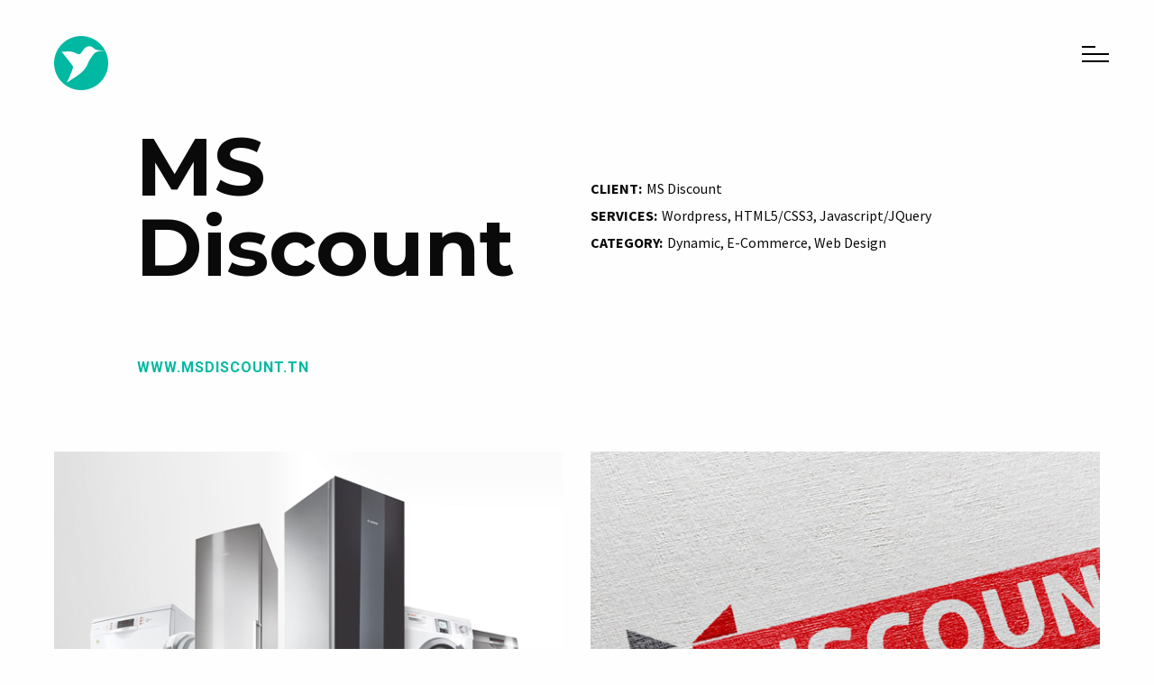

--- FILE ---
content_type: text/html; charset=UTF-8
request_url: https://nowayinteractive.com/portfolios/ms-discount/
body_size: 34242
content:
<!DOCTYPE html>
<html dir="ltr" lang="en-US"
	prefix="og: https://ogp.me/ns#" >
<head>
  <meta charset="UTF-8">
  <meta name="viewport" content="width=device-width, initial-scale=1.0">
  <title>MS Discount | NowayInteractive</title>

		<!-- All in One SEO 4.2.3.1 -->
		<meta name="robots" content="max-image-preview:large" />
		<link rel="canonical" href="https://nowayinteractive.com/portfolios/ms-discount/" />
		<meta name="generator" content="All in One SEO (AIOSEO) 4.2.3.1 " />
		<meta property="og:locale" content="en_US" />
		<meta property="og:site_name" content="NowayInteractive |" />
		<meta property="og:type" content="article" />
		<meta property="og:title" content="MS Discount | NowayInteractive" />
		<meta property="og:url" content="https://nowayinteractive.com/portfolios/ms-discount/" />
		<meta property="og:image" content="https://nowayinteractive.com/wp-content/uploads/logo-small.svg" />
		<meta property="og:image:secure_url" content="https://nowayinteractive.com/wp-content/uploads/logo-small.svg" />
		<meta property="article:published_time" content="2019-05-10T11:36:04+00:00" />
		<meta property="article:modified_time" content="2019-10-23T12:00:55+00:00" />
		<meta name="twitter:card" content="summary" />
		<meta name="twitter:title" content="MS Discount | NowayInteractive" />
		<meta name="twitter:image" content="https://nowayinteractive.com/wp-content/uploads/logo-small.svg" />
		<script type="application/ld+json" class="aioseo-schema">
			{"@context":"https:\/\/schema.org","@graph":[{"@type":"WebSite","@id":"https:\/\/nowayinteractive.com\/#website","url":"https:\/\/nowayinteractive.com\/","name":"NowayInteractive","inLanguage":"en-US","publisher":{"@id":"https:\/\/nowayinteractive.com\/#organization"}},{"@type":"Organization","@id":"https:\/\/nowayinteractive.com\/#organization","name":"NowayInteractive","url":"https:\/\/nowayinteractive.com\/","logo":{"@type":"ImageObject","@id":"https:\/\/nowayinteractive.com\/#organizationLogo","url":"https:\/\/nowayinteractive.com\/wp-content\/uploads\/logo-small.svg"},"image":{"@id":"https:\/\/nowayinteractive.com\/#organizationLogo"}},{"@type":"BreadcrumbList","@id":"https:\/\/nowayinteractive.com\/portfolios\/ms-discount\/#breadcrumblist","itemListElement":[{"@type":"ListItem","@id":"https:\/\/nowayinteractive.com\/#listItem","position":1,"item":{"@type":"WebPage","@id":"https:\/\/nowayinteractive.com\/","name":"Home","url":"https:\/\/nowayinteractive.com\/"},"nextItem":"https:\/\/nowayinteractive.com\/portfolios\/ms-discount\/#listItem"},{"@type":"ListItem","@id":"https:\/\/nowayinteractive.com\/portfolios\/ms-discount\/#listItem","position":2,"item":{"@type":"WebPage","@id":"https:\/\/nowayinteractive.com\/portfolios\/ms-discount\/","name":"MS Discount","url":"https:\/\/nowayinteractive.com\/portfolios\/ms-discount\/"},"previousItem":"https:\/\/nowayinteractive.com\/#listItem"}]},{"@type":"Person","@id":"https:\/\/nowayinteractive.com\/author\/youssef-b\/#author","url":"https:\/\/nowayinteractive.com\/author\/youssef-b\/","name":"youssef.b","image":{"@type":"ImageObject","@id":"https:\/\/nowayinteractive.com\/portfolios\/ms-discount\/#authorImage","url":"https:\/\/secure.gravatar.com\/avatar\/5884b8778b0f3055ec4217510518634f?s=96&d=mm&r=g","width":96,"height":96,"caption":"youssef.b"}},{"@type":"WebPage","@id":"https:\/\/nowayinteractive.com\/portfolios\/ms-discount\/#webpage","url":"https:\/\/nowayinteractive.com\/portfolios\/ms-discount\/","name":"MS Discount | NowayInteractive","inLanguage":"en-US","isPartOf":{"@id":"https:\/\/nowayinteractive.com\/#website"},"breadcrumb":{"@id":"https:\/\/nowayinteractive.com\/portfolios\/ms-discount\/#breadcrumblist"},"author":"https:\/\/nowayinteractive.com\/author\/youssef-b\/#author","creator":"https:\/\/nowayinteractive.com\/author\/youssef-b\/#author","image":{"@type":"ImageObject","@id":"https:\/\/nowayinteractive.com\/#mainImage","url":"https:\/\/nowayinteractive.com\/wp-content\/uploads\/msdiscnount.jpg","width":365,"height":262},"primaryImageOfPage":{"@id":"https:\/\/nowayinteractive.com\/portfolios\/ms-discount\/#mainImage"},"datePublished":"2019-05-10T11:36:04+00:00","dateModified":"2019-10-23T12:00:55+00:00"}]}
		</script>
		<!-- All in One SEO -->

<link rel='dns-prefetch' href='//www.googletagmanager.com' />
<link rel='dns-prefetch' href='//fonts.googleapis.com' />
<link rel="alternate" type="application/rss+xml" title="NowayInteractive &raquo; Feed" href="https://nowayinteractive.com/feed/" />
<script type="text/javascript">
/* <![CDATA[ */
window._wpemojiSettings = {"baseUrl":"https:\/\/s.w.org\/images\/core\/emoji\/15.0.3\/72x72\/","ext":".png","svgUrl":"https:\/\/s.w.org\/images\/core\/emoji\/15.0.3\/svg\/","svgExt":".svg","source":{"concatemoji":"https:\/\/nowayinteractive.com\/wp-includes\/js\/wp-emoji-release.min.js?ver=6.5.7"}};
/*! This file is auto-generated */
!function(i,n){var o,s,e;function c(e){try{var t={supportTests:e,timestamp:(new Date).valueOf()};sessionStorage.setItem(o,JSON.stringify(t))}catch(e){}}function p(e,t,n){e.clearRect(0,0,e.canvas.width,e.canvas.height),e.fillText(t,0,0);var t=new Uint32Array(e.getImageData(0,0,e.canvas.width,e.canvas.height).data),r=(e.clearRect(0,0,e.canvas.width,e.canvas.height),e.fillText(n,0,0),new Uint32Array(e.getImageData(0,0,e.canvas.width,e.canvas.height).data));return t.every(function(e,t){return e===r[t]})}function u(e,t,n){switch(t){case"flag":return n(e,"\ud83c\udff3\ufe0f\u200d\u26a7\ufe0f","\ud83c\udff3\ufe0f\u200b\u26a7\ufe0f")?!1:!n(e,"\ud83c\uddfa\ud83c\uddf3","\ud83c\uddfa\u200b\ud83c\uddf3")&&!n(e,"\ud83c\udff4\udb40\udc67\udb40\udc62\udb40\udc65\udb40\udc6e\udb40\udc67\udb40\udc7f","\ud83c\udff4\u200b\udb40\udc67\u200b\udb40\udc62\u200b\udb40\udc65\u200b\udb40\udc6e\u200b\udb40\udc67\u200b\udb40\udc7f");case"emoji":return!n(e,"\ud83d\udc26\u200d\u2b1b","\ud83d\udc26\u200b\u2b1b")}return!1}function f(e,t,n){var r="undefined"!=typeof WorkerGlobalScope&&self instanceof WorkerGlobalScope?new OffscreenCanvas(300,150):i.createElement("canvas"),a=r.getContext("2d",{willReadFrequently:!0}),o=(a.textBaseline="top",a.font="600 32px Arial",{});return e.forEach(function(e){o[e]=t(a,e,n)}),o}function t(e){var t=i.createElement("script");t.src=e,t.defer=!0,i.head.appendChild(t)}"undefined"!=typeof Promise&&(o="wpEmojiSettingsSupports",s=["flag","emoji"],n.supports={everything:!0,everythingExceptFlag:!0},e=new Promise(function(e){i.addEventListener("DOMContentLoaded",e,{once:!0})}),new Promise(function(t){var n=function(){try{var e=JSON.parse(sessionStorage.getItem(o));if("object"==typeof e&&"number"==typeof e.timestamp&&(new Date).valueOf()<e.timestamp+604800&&"object"==typeof e.supportTests)return e.supportTests}catch(e){}return null}();if(!n){if("undefined"!=typeof Worker&&"undefined"!=typeof OffscreenCanvas&&"undefined"!=typeof URL&&URL.createObjectURL&&"undefined"!=typeof Blob)try{var e="postMessage("+f.toString()+"("+[JSON.stringify(s),u.toString(),p.toString()].join(",")+"));",r=new Blob([e],{type:"text/javascript"}),a=new Worker(URL.createObjectURL(r),{name:"wpTestEmojiSupports"});return void(a.onmessage=function(e){c(n=e.data),a.terminate(),t(n)})}catch(e){}c(n=f(s,u,p))}t(n)}).then(function(e){for(var t in e)n.supports[t]=e[t],n.supports.everything=n.supports.everything&&n.supports[t],"flag"!==t&&(n.supports.everythingExceptFlag=n.supports.everythingExceptFlag&&n.supports[t]);n.supports.everythingExceptFlag=n.supports.everythingExceptFlag&&!n.supports.flag,n.DOMReady=!1,n.readyCallback=function(){n.DOMReady=!0}}).then(function(){return e}).then(function(){var e;n.supports.everything||(n.readyCallback(),(e=n.source||{}).concatemoji?t(e.concatemoji):e.wpemoji&&e.twemoji&&(t(e.twemoji),t(e.wpemoji)))}))}((window,document),window._wpemojiSettings);
/* ]]> */
</script>
<style id='wp-emoji-styles-inline-css' type='text/css'>

	img.wp-smiley, img.emoji {
		display: inline !important;
		border: none !important;
		box-shadow: none !important;
		height: 1em !important;
		width: 1em !important;
		margin: 0 0.07em !important;
		vertical-align: -0.1em !important;
		background: none !important;
		padding: 0 !important;
	}
</style>
<link rel='stylesheet' id='wp-block-library-css' href='https://nowayinteractive.com/wp-includes/css/dist/block-library/style.min.css?ver=6.5.7' type='text/css' media='all' />
<style id='classic-theme-styles-inline-css' type='text/css'>
/*! This file is auto-generated */
.wp-block-button__link{color:#fff;background-color:#32373c;border-radius:9999px;box-shadow:none;text-decoration:none;padding:calc(.667em + 2px) calc(1.333em + 2px);font-size:1.125em}.wp-block-file__button{background:#32373c;color:#fff;text-decoration:none}
</style>
<style id='global-styles-inline-css' type='text/css'>
body{--wp--preset--color--black: #000000;--wp--preset--color--cyan-bluish-gray: #abb8c3;--wp--preset--color--white: #ffffff;--wp--preset--color--pale-pink: #f78da7;--wp--preset--color--vivid-red: #cf2e2e;--wp--preset--color--luminous-vivid-orange: #ff6900;--wp--preset--color--luminous-vivid-amber: #fcb900;--wp--preset--color--light-green-cyan: #7bdcb5;--wp--preset--color--vivid-green-cyan: #00d084;--wp--preset--color--pale-cyan-blue: #8ed1fc;--wp--preset--color--vivid-cyan-blue: #0693e3;--wp--preset--color--vivid-purple: #9b51e0;--wp--preset--gradient--vivid-cyan-blue-to-vivid-purple: linear-gradient(135deg,rgba(6,147,227,1) 0%,rgb(155,81,224) 100%);--wp--preset--gradient--light-green-cyan-to-vivid-green-cyan: linear-gradient(135deg,rgb(122,220,180) 0%,rgb(0,208,130) 100%);--wp--preset--gradient--luminous-vivid-amber-to-luminous-vivid-orange: linear-gradient(135deg,rgba(252,185,0,1) 0%,rgba(255,105,0,1) 100%);--wp--preset--gradient--luminous-vivid-orange-to-vivid-red: linear-gradient(135deg,rgba(255,105,0,1) 0%,rgb(207,46,46) 100%);--wp--preset--gradient--very-light-gray-to-cyan-bluish-gray: linear-gradient(135deg,rgb(238,238,238) 0%,rgb(169,184,195) 100%);--wp--preset--gradient--cool-to-warm-spectrum: linear-gradient(135deg,rgb(74,234,220) 0%,rgb(151,120,209) 20%,rgb(207,42,186) 40%,rgb(238,44,130) 60%,rgb(251,105,98) 80%,rgb(254,248,76) 100%);--wp--preset--gradient--blush-light-purple: linear-gradient(135deg,rgb(255,206,236) 0%,rgb(152,150,240) 100%);--wp--preset--gradient--blush-bordeaux: linear-gradient(135deg,rgb(254,205,165) 0%,rgb(254,45,45) 50%,rgb(107,0,62) 100%);--wp--preset--gradient--luminous-dusk: linear-gradient(135deg,rgb(255,203,112) 0%,rgb(199,81,192) 50%,rgb(65,88,208) 100%);--wp--preset--gradient--pale-ocean: linear-gradient(135deg,rgb(255,245,203) 0%,rgb(182,227,212) 50%,rgb(51,167,181) 100%);--wp--preset--gradient--electric-grass: linear-gradient(135deg,rgb(202,248,128) 0%,rgb(113,206,126) 100%);--wp--preset--gradient--midnight: linear-gradient(135deg,rgb(2,3,129) 0%,rgb(40,116,252) 100%);--wp--preset--font-size--small: 13px;--wp--preset--font-size--medium: 20px;--wp--preset--font-size--large: 36px;--wp--preset--font-size--x-large: 42px;--wp--preset--spacing--20: 0.44rem;--wp--preset--spacing--30: 0.67rem;--wp--preset--spacing--40: 1rem;--wp--preset--spacing--50: 1.5rem;--wp--preset--spacing--60: 2.25rem;--wp--preset--spacing--70: 3.38rem;--wp--preset--spacing--80: 5.06rem;--wp--preset--shadow--natural: 6px 6px 9px rgba(0, 0, 0, 0.2);--wp--preset--shadow--deep: 12px 12px 50px rgba(0, 0, 0, 0.4);--wp--preset--shadow--sharp: 6px 6px 0px rgba(0, 0, 0, 0.2);--wp--preset--shadow--outlined: 6px 6px 0px -3px rgba(255, 255, 255, 1), 6px 6px rgba(0, 0, 0, 1);--wp--preset--shadow--crisp: 6px 6px 0px rgba(0, 0, 0, 1);}:where(.is-layout-flex){gap: 0.5em;}:where(.is-layout-grid){gap: 0.5em;}body .is-layout-flex{display: flex;}body .is-layout-flex{flex-wrap: wrap;align-items: center;}body .is-layout-flex > *{margin: 0;}body .is-layout-grid{display: grid;}body .is-layout-grid > *{margin: 0;}:where(.wp-block-columns.is-layout-flex){gap: 2em;}:where(.wp-block-columns.is-layout-grid){gap: 2em;}:where(.wp-block-post-template.is-layout-flex){gap: 1.25em;}:where(.wp-block-post-template.is-layout-grid){gap: 1.25em;}.has-black-color{color: var(--wp--preset--color--black) !important;}.has-cyan-bluish-gray-color{color: var(--wp--preset--color--cyan-bluish-gray) !important;}.has-white-color{color: var(--wp--preset--color--white) !important;}.has-pale-pink-color{color: var(--wp--preset--color--pale-pink) !important;}.has-vivid-red-color{color: var(--wp--preset--color--vivid-red) !important;}.has-luminous-vivid-orange-color{color: var(--wp--preset--color--luminous-vivid-orange) !important;}.has-luminous-vivid-amber-color{color: var(--wp--preset--color--luminous-vivid-amber) !important;}.has-light-green-cyan-color{color: var(--wp--preset--color--light-green-cyan) !important;}.has-vivid-green-cyan-color{color: var(--wp--preset--color--vivid-green-cyan) !important;}.has-pale-cyan-blue-color{color: var(--wp--preset--color--pale-cyan-blue) !important;}.has-vivid-cyan-blue-color{color: var(--wp--preset--color--vivid-cyan-blue) !important;}.has-vivid-purple-color{color: var(--wp--preset--color--vivid-purple) !important;}.has-black-background-color{background-color: var(--wp--preset--color--black) !important;}.has-cyan-bluish-gray-background-color{background-color: var(--wp--preset--color--cyan-bluish-gray) !important;}.has-white-background-color{background-color: var(--wp--preset--color--white) !important;}.has-pale-pink-background-color{background-color: var(--wp--preset--color--pale-pink) !important;}.has-vivid-red-background-color{background-color: var(--wp--preset--color--vivid-red) !important;}.has-luminous-vivid-orange-background-color{background-color: var(--wp--preset--color--luminous-vivid-orange) !important;}.has-luminous-vivid-amber-background-color{background-color: var(--wp--preset--color--luminous-vivid-amber) !important;}.has-light-green-cyan-background-color{background-color: var(--wp--preset--color--light-green-cyan) !important;}.has-vivid-green-cyan-background-color{background-color: var(--wp--preset--color--vivid-green-cyan) !important;}.has-pale-cyan-blue-background-color{background-color: var(--wp--preset--color--pale-cyan-blue) !important;}.has-vivid-cyan-blue-background-color{background-color: var(--wp--preset--color--vivid-cyan-blue) !important;}.has-vivid-purple-background-color{background-color: var(--wp--preset--color--vivid-purple) !important;}.has-black-border-color{border-color: var(--wp--preset--color--black) !important;}.has-cyan-bluish-gray-border-color{border-color: var(--wp--preset--color--cyan-bluish-gray) !important;}.has-white-border-color{border-color: var(--wp--preset--color--white) !important;}.has-pale-pink-border-color{border-color: var(--wp--preset--color--pale-pink) !important;}.has-vivid-red-border-color{border-color: var(--wp--preset--color--vivid-red) !important;}.has-luminous-vivid-orange-border-color{border-color: var(--wp--preset--color--luminous-vivid-orange) !important;}.has-luminous-vivid-amber-border-color{border-color: var(--wp--preset--color--luminous-vivid-amber) !important;}.has-light-green-cyan-border-color{border-color: var(--wp--preset--color--light-green-cyan) !important;}.has-vivid-green-cyan-border-color{border-color: var(--wp--preset--color--vivid-green-cyan) !important;}.has-pale-cyan-blue-border-color{border-color: var(--wp--preset--color--pale-cyan-blue) !important;}.has-vivid-cyan-blue-border-color{border-color: var(--wp--preset--color--vivid-cyan-blue) !important;}.has-vivid-purple-border-color{border-color: var(--wp--preset--color--vivid-purple) !important;}.has-vivid-cyan-blue-to-vivid-purple-gradient-background{background: var(--wp--preset--gradient--vivid-cyan-blue-to-vivid-purple) !important;}.has-light-green-cyan-to-vivid-green-cyan-gradient-background{background: var(--wp--preset--gradient--light-green-cyan-to-vivid-green-cyan) !important;}.has-luminous-vivid-amber-to-luminous-vivid-orange-gradient-background{background: var(--wp--preset--gradient--luminous-vivid-amber-to-luminous-vivid-orange) !important;}.has-luminous-vivid-orange-to-vivid-red-gradient-background{background: var(--wp--preset--gradient--luminous-vivid-orange-to-vivid-red) !important;}.has-very-light-gray-to-cyan-bluish-gray-gradient-background{background: var(--wp--preset--gradient--very-light-gray-to-cyan-bluish-gray) !important;}.has-cool-to-warm-spectrum-gradient-background{background: var(--wp--preset--gradient--cool-to-warm-spectrum) !important;}.has-blush-light-purple-gradient-background{background: var(--wp--preset--gradient--blush-light-purple) !important;}.has-blush-bordeaux-gradient-background{background: var(--wp--preset--gradient--blush-bordeaux) !important;}.has-luminous-dusk-gradient-background{background: var(--wp--preset--gradient--luminous-dusk) !important;}.has-pale-ocean-gradient-background{background: var(--wp--preset--gradient--pale-ocean) !important;}.has-electric-grass-gradient-background{background: var(--wp--preset--gradient--electric-grass) !important;}.has-midnight-gradient-background{background: var(--wp--preset--gradient--midnight) !important;}.has-small-font-size{font-size: var(--wp--preset--font-size--small) !important;}.has-medium-font-size{font-size: var(--wp--preset--font-size--medium) !important;}.has-large-font-size{font-size: var(--wp--preset--font-size--large) !important;}.has-x-large-font-size{font-size: var(--wp--preset--font-size--x-large) !important;}
.wp-block-navigation a:where(:not(.wp-element-button)){color: inherit;}
:where(.wp-block-post-template.is-layout-flex){gap: 1.25em;}:where(.wp-block-post-template.is-layout-grid){gap: 1.25em;}
:where(.wp-block-columns.is-layout-flex){gap: 2em;}:where(.wp-block-columns.is-layout-grid){gap: 2em;}
.wp-block-pullquote{font-size: 1.5em;line-height: 1.6;}
</style>
<link rel='stylesheet' id='weblizar-page-animate-css' href='https://nowayinteractive.com/wp-content/plugins/page-animations-and-transitions/css/animate.min.css?ver=6.5.7' type='text/css' media='all' />
<link rel='stylesheet' id='foundation-css' href='https://nowayinteractive.com/wp-content/themes/haud/assets/css/foundation.css?ver=1.0' type='text/css' media='all' />
<link rel='stylesheet' id='swiper-css' href='https://nowayinteractive.com/wp-content/themes/haud/assets/css/swiper.min.css?ver=1.0' type='text/css' media='all' />
<link rel='stylesheet' id='blahlab-haud-app-css' href='https://nowayinteractive.com/wp-content/themes/haud/assets/css/app.css?ver=1.0' type='text/css' media='all' />
<link rel='stylesheet' id='blahlab-haud-responsive-css' href='https://nowayinteractive.com/wp-content/themes/haud/assets/css/responsive.css?ver=1.0' type='text/css' media='all' />
<link rel='stylesheet' id='blahlab-haud-wp-css' href='https://nowayinteractive.com/wp-content/themes/haud/assets/css/wp.css?ver=1.0' type='text/css' media='all' />
<link rel='stylesheet' id='blahlab-haud-inline-style-css' href='https://nowayinteractive.com/wp-content/themes/haud/assets/css/inline.css?ver=1.0' type='text/css' media='all' />
<link rel='stylesheet' id='slick-css' href='https://nowayinteractive.com/wp-content/themes/haud/assets/css/slick.css?ver=1.0' type='text/css' media='all' />
<link rel='stylesheet' id='slick-theme-css' href='https://nowayinteractive.com/wp-content/themes/haud/assets/css/slick-theme.css?ver=1.0' type='text/css' media='all' />
<link rel='stylesheet' id='animate-css' href='https://nowayinteractive.com/wp-content/themes/haud/assets/css/animate.css?ver=1.0' type='text/css' media='all' />
<link rel='stylesheet' id='fontello-css' href='https://nowayinteractive.com/wp-content/themes/haud/assets/css/fontello.css?ver=1.0' type='text/css' media='all' />
<link rel='stylesheet' id='font-awesome-css' href='https://nowayinteractive.com/wp-content/themes/haud/assets/css/font-awesome.css?ver=1.0' type='text/css' media='all' />
<link rel='stylesheet' id='linea-styles-css' href='https://nowayinteractive.com/wp-content/themes/haud/assets/css/linea-styles.css?ver=1.0' type='text/css' media='all' />
<link rel='stylesheet' id='linea-arrows-styles-css' href='https://nowayinteractive.com/wp-content/themes/haud/assets/css/linea-arrows-styles.css?ver=1.0' type='text/css' media='all' />
<link rel='stylesheet' id='nevis-css' href='https://nowayinteractive.com/wp-content/themes/haud/assets/css/nevis.css?ver=1.0' type='text/css' media='all' />
<link rel='stylesheet' id='blahlab-haud-google-fonts-css' href='//fonts.googleapis.com/css?family=Roboto%3A100%2C100i%2C300%2C300i%2C400%2C400i%2C500%2C500i%2C700%2C700i%7CSource+Sans+Pro%3A400%2C400i%2C600%2C600i%2C700%2C700i%7CMontserrat%3A400%2C700%2C700i&#038;subset=latin%2Clatin-ext&#038;ver=1.0' type='text/css' media='all' />
<link rel='stylesheet' id='haud-styles-css' href='https://nowayinteractive.com/wp-content/themes/haud/style.css?ver=6.5.7' type='text/css' media='all' />
<link rel='stylesheet' id='haud-child-css' href='https://nowayinteractive.com/wp-content/themes/haud-child/style.css?ver=6.5.7' type='text/css' media='all' />
<script type="text/javascript" src="https://nowayinteractive.com/wp-includes/js/jquery/jquery.min.js?ver=3.7.1" id="jquery-core-js"></script>
<script type="text/javascript" src="https://nowayinteractive.com/wp-includes/js/jquery/jquery-migrate.min.js?ver=3.4.1" id="jquery-migrate-js"></script>

<!-- Google Analytics snippet added by Site Kit -->
<script type="text/javascript" src="https://www.googletagmanager.com/gtag/js?id=UA-161252981-1" id="google_gtagjs-js" async></script>
<script type="text/javascript" id="google_gtagjs-js-after">
/* <![CDATA[ */
window.dataLayer = window.dataLayer || [];function gtag(){dataLayer.push(arguments);}
gtag('set', 'linker', {"domains":["nowayinteractive.com"]} );
gtag("js", new Date());
gtag("set", "developer_id.dZTNiMT", true);
gtag("config", "UA-161252981-1", {"anonymize_ip":true});
gtag("config", "G-CCY3Y1LX2Q");
/* ]]> */
</script>

<!-- End Google Analytics snippet added by Site Kit -->
<script type="text/javascript" src="https://nowayinteractive.com/wp-content/themes/haud-child/js/jquery.onepage-scroll.min.js?ver=6.5.7" id="fullPage-js"></script>
<link rel="https://api.w.org/" href="https://nowayinteractive.com/wp-json/" /><link rel="EditURI" type="application/rsd+xml" title="RSD" href="https://nowayinteractive.com/xmlrpc.php?rsd" />
<meta name="generator" content="WordPress 6.5.7" />
<link rel='shortlink' href='https://nowayinteractive.com/?p=1769' />
<link rel="alternate" type="application/json+oembed" href="https://nowayinteractive.com/wp-json/oembed/1.0/embed?url=https%3A%2F%2Fnowayinteractive.com%2Fportfolios%2Fms-discount%2F" />
<link rel="alternate" type="text/xml+oembed" href="https://nowayinteractive.com/wp-json/oembed/1.0/embed?url=https%3A%2F%2Fnowayinteractive.com%2Fportfolios%2Fms-discount%2F&#038;format=xml" />
    <script type="text/javascript">
      var ajaxurl = 'https://nowayinteractive.com/wp-admin/admin-ajax.php';
      var templateurl = 'https://nowayinteractive.com/wp-content/themes/haud';
      var homeurl = 'https://nowayinteractive.com/';
    </script>
  				<style type="text/css">
					@font-face {font-family: "icon2";font-display: auto;font-fallback: ;font-weight: 400;src: url(https://nowayinteractive.com/wp-content/uploads/icomoon2-1.woff) format('woff'), url(https://nowayinteractive.com/wp-content/uploads/icomoon2-1.ttf) format('TrueType'), url(https://nowayinteractive.com/wp-content/uploads/icomoon2-2.eot) format('eot'), url(https://nowayinteractive.com/wp-content/uploads/icomoon2-1.svg) format('svg');} @font-face {font-family: "Iconmoon";font-display: auto;font-fallback: ;font-weight: 400;src: url(https://nowayinteractive.com/wp-content/uploads/icomoon.woff) format('woff'), url(https://nowayinteractive.com/wp-content/uploads/icomoon.ttf) format('TrueType'), url(https://nowayinteractive.com/wp-content/uploads/icomoon.eot) format('eot'), url(https://nowayinteractive.com/wp-content/uploads/icomoon.svg) format('svg');}				</style>
				<meta name="generator" content="Site Kit by Google 1.80.0" /><link rel="icon" href="https://nowayinteractive.com/wp-content/uploads/cropped-favico-32x32.png" sizes="32x32" />
<link rel="icon" href="https://nowayinteractive.com/wp-content/uploads/cropped-favico-192x192.png" sizes="192x192" />
<link rel="apple-touch-icon" href="https://nowayinteractive.com/wp-content/uploads/cropped-favico-180x180.png" />
<meta name="msapplication-TileImage" content="https://nowayinteractive.com/wp-content/uploads/cropped-favico-270x270.png" />
</head>
<body data-rsssl=1 class="portfolio-template-default single single-portfolio postid-1769 wp-custom-logo animate__animated animate__fadeIn white-bg ">
  
  <div id="logo">
    <a href="https://nowayinteractive.com/">
      <h1>
                          <img src="https://nowayinteractive.com/wp-content/uploads/logo-small.svg" alt='NowayInteractive'>
              </h1>
    </a>
  </div>

  <div id="menu-wrapper">
    <div id="menu-controller">
      <div id="menu-icon">
        <div id="menu-icon-stack">
          <span></span>
          <span></span>
          <span></span>
        </div>
        <div id="menu-icon-close">
          <span></span>
          <span></span>
        </div>
      </div>
    </div>
    <div id="menu-content">
      
      <nav id="main-menu">
                  
          
            <ul id="menu-main-nav" class=" vertical menu accordion-menu" data-accordion-menu data-options="submenuToggle: true;"><li id="menu-item-25" class="menu-item menu-item-type-post_type menu-item-object-page menu-item-home menu-item-25"><a href="https://nowayinteractive.com/">Home</a></li>
<li id="menu-item-22" class="menu-item menu-item-type-post_type menu-item-object-page menu-item-22"><a href="https://nowayinteractive.com/works/">Works</a></li>
<li id="menu-item-1613" class="menu-item menu-item-type-post_type menu-item-object-page menu-item-1613"><a href="https://nowayinteractive.com/about/">About</a></li>
<li id="menu-item-1901" class="menu-item menu-item-type-post_type menu-item-object-page menu-item-1901"><a href="https://nowayinteractive.com/hosting-plans/">Hosting Plans</a></li>
<li id="menu-item-1588" class="menu-item menu-item-type-post_type menu-item-object-page menu-item-1588"><a href="https://nowayinteractive.com/contact/">Contact</a></li>
</ul>        
              </nav>

      
      
      <div id="contact-info">
                  <p>
            International City Center<br>
Floor 1, Office 5  l  Tunis            
          </p>
                          <p>(+216) 36 36 21 23</p>
                          <p>
                          <a href="mailto:http://hello@nowayinteractive.com">hello@nowayinteractive.com</a><br />
                      </p>
              </div>
              <div id="socials">
          <ul>
                          <li><a target="_blank" href="https://www.facebook.com/nowayinteractive/"><i class='fa fa-facebook'></i></a></li>
                          <li><a target="_blank" href="https://www.linkedin.com/company/noway-interactive"><i class='fa fa-linkedin'></i></a></li>
                          <li><a target="_blank" href=""><i class='fa fa-'></i></a></li>
                      </ul>
        </div>
          </div>
    <div id="bg-primary" class=""></div>
  </div>

  <div id="white-bar">
  </div>







<div class="full header">
  <div class="case-intro">
    <div class="large-6 columns">
      <h2 class="case-title">
        MS Discount      </h2>
      <div class="four spacing"></div>
              <p>
          <span class="styled-button-wrapper">
            <a href="https://msdiscount.tn/" class="styled button" target="_blank">
              www.msdiscount.tn            </a>
          </span>
        </p>
          </div>

    <div class="large-6 columns">
      <p class="case-text-big">
              </p>
      <div class="two spacing"></div>
              <p class="case-tags">
          <strong>Client:</strong> <span>MS Discount</span>
        </p>
      
              <p class="case-tags">
          <strong>Services:</strong> <span>Wordpress, HTML5/CSS3, Javascript/JQuery</span>
        </p>
      
              <p class="case-tags">
          <strong>Category:</strong> <span>Dynamic, E-commerce, Web design</span>
        </p>
      
      <!-- <ul class="single-port socials">
          <li><a target="_blank" href="https://www.facebook.com/sharer/sharer.php?u=" onclick="window.open(this.href, 'facebookwindow','left=20,top=20,width=525,height=700,toolbar=0,resizable=1'); return false;"><i class="fa fa-facebook"></i></a></li>
          <li><a target="_blank" href="http://www.linkedin.com/shareArticle?mini=true&url=" onclick="window.open(this.href, 'twitterwindow','left=20,top=20,width=600,height=700,toolbar=0,resizable=1'); return false;"><i class="fa fa-linkedin"></i></a></li>
          <li><a target="_blank" href=""><i class="fa fa-"></i></a></li>
      </ul> -->

    </div>
  </div>
</div>
<div class="full no-sides no-bottom no-top three-padding">
  <div class="col-left large-6 columns">
    <div class="intro-img" style="background:url('https://nowayinteractive.com/wp-content/uploads/1-8.jpg');background-position: center center;
background-size: cover;"></div>
  </div>
  <div class="col-right large-6 columns">
    <div class="intro-img" style="background:url('https://nowayinteractive.com/wp-content/uploads/2-8.jpg');background-position: center center;
background-size: cover;"></div>
  </div>
</div>  
<!--
<div class="full no-sides no-bottom no-top">
  <div class="case-intro">

    
      <div class="case-image">
         <img src="" alt="">
      </div>

    
      <div class="case-video">

        <video loop="" autoplay="" muted="" playsinline="" class="brand-video" preload="">
          <source src="" type="video/mp4">
        </video>
        <svg width="1000" height="563" viewBox="0 0 1000 563" class="svg-graphic">
          <defs>
            <mask id="post--mask" x="0" y="0" width="1000" height="563">
              <rect x="0" y="0" width="1000" height="563" fill="#fff"></rect>
                          </mask>
          </defs>
          <rect x="0" y="0" width="1000" height="563"></rect>
        </svg>

      </div>

    
  </div>
</div> -->

<a id="blahlab-widget-project-image-89"></a>

<div class="full no-top no-sides" id="blahlab-widget-project-image-89-inner">
    
  <div class="case-intro">
    <div class="large-12 columns">
              <img src="https://nowayinteractive.com/wp-content/uploads/3-2.jpg" alt="project image">
          </div>
  </div>

</div>


<div class="full no-top no-bottom footer-pagination">



    <div class="large-6 columns">
      <div id="project-parent-link"><a href="#">Back to Works</a></div>
      <a href="https://nowayinteractive.com/portfolios/rock-raven/" class="next-link">
        <div class="project-bottom_img" style="background:url('https://nowayinteractive.com/wp-content/uploads/1-9.jpg');background-position: center center;
  background-size: cover;"><span>Previous</span></div>
        <div class="project-bottom">
          <h2>Rock Raven</h2>
        </div>
      </a>
    </div>




    <div class="large-6 columns">
      <a href="https://nowayinteractive.com/portfolios/ifc/" class="prev-link">
        <div class="project-bottom_img" style="background:url('https://nowayinteractive.com/wp-content/uploads/2-7.jpg');background-position: center center;
  background-size: cover;"><span>Next</span></div>
        <div class="project-bottom">
          <h2>IFC</h2>
        </div>
      </a>
    </div>
  


</div>



  <footer>
  	<div class="full no-top no-bottom">
  		<div class="large-6 columns">
  			<a href="https://nowayinteractive.com" target="_blank">Noway Interactive</a><br>
			© Designed & developed in 2019 by <a href="https://nowaystudio.com/" target="_blank">Noway Studio</a>
	</div>
  	</div>
  </footer>

      <script>
		jQuery(document).ready(function() {
			jQuery('#page-anim-preloader').delay(5000).fadeOut("slow");
			jQuery("#page-anim-preloader");

			setTimeout( page_anim_remove_preloader, 5000);
			function page_anim_remove_preloader() {
				jQuery('#page-anim-preloader').remove();
				
			}
		});
	</script>
   <div class="blahlab_haud_custom_css"><!--

    body.single-portfolio.postid-1769 .case-intro .case-video, body.single-portfolio.postid-1769 .case-intro .case-image {
      background: ;
    }

    body.single-portfolio.postid-1769 .svg-graphic > rect {
      mask: url(#post-1769-mask);
      fill: ;
    }

    body.single-portfolio.postid-1769 .case-study-label {
      background-color: ;
    }

    body.single-portfolio.postid-1769 .styled-button-wrapper .styled.button {
      color: ;
      background-image: linear-gradient(to bottom, transparent 62%,  0);
    }

  

    #blahlab-widget-project-image-89-inner {
      background-color: ;
    }
  --></div><script type="text/javascript" src="https://nowayinteractive.com/wp-content/themes/haud/assets/js/swiper.js?ver=1.0" id="swiper-js"></script>
<script type="text/javascript" src="https://nowayinteractive.com/wp-content/themes/haud/bower_components/foundation-sites/dist/js/foundation.js?ver=1.0" id="jquery-foundation-js"></script>
<script type="text/javascript" src="https://nowayinteractive.com/wp-content/themes/haud/assets/js/slick.min.js?ver=1.0" id="jquery-slick-js"></script>
<script type="text/javascript" src="https://nowayinteractive.com/wp-content/themes/haud/assets/js/jquery.validate.js?ver=1.0" id="jquery-validate-js"></script>
<script type="text/javascript" src="https://nowayinteractive.com/wp-content/themes/haud/assets/js/wow.min.js?ver=1.0" id="jquery-wow-js"></script>
<script type="text/javascript" src="https://nowayinteractive.com/wp-includes/js/underscore.min.js?ver=1.13.4" id="underscore-js"></script>
<script type="text/javascript" src="https://nowayinteractive.com/wp-content/themes/haud/assets/js/app.js?ver=1.0" id="blahlab-haud-app-js"></script>
<script type="text/javascript" src="https://nowayinteractive.com/wp-content/themes/haud/assets/js/utils.js?ver=1.0" id="blahlab-haud-utils-js"></script>
<script type="text/javascript" src="https://nowayinteractive.com/wp-content/themes/haud/assets/js/jquery.smoothState.js?ver=1.0" id="jquery-smoothstate-js"></script>
<script type="text/javascript" src="https://nowayinteractive.com/wp-content/themes/haud-child/js/custom.js?ver=6.5.7" id="custom-js"></script>
  
</body>
</html>

--- FILE ---
content_type: text/css
request_url: https://nowayinteractive.com/wp-content/themes/haud/assets/css/foundation.css?ver=1.0
body_size: 788174
content:
@charset "UTF-8";
/**
 * Foundation for Sites by ZURB
 * Version 6.4.2
 * foundation.zurb.com
 * Licensed under MIT Open Source
 */
@media print, screen and (min-width: 40em) {
  .reveal, .reveal.tiny, .reveal.small, .reveal.large {
    right: auto;
    left: auto;
    margin: 0 auto; } }

/*! normalize-scss | MIT/GPLv2 License | bit.ly/normalize-scss */
/* Document
       ========================================================================== */
/**
     * 1. Change the default font family in all browsers (opinionated).
     * 2. Correct the line height in all browsers.
     * 3. Prevent adjustments of font size after orientation changes in
     *    IE on Windows Phone and in iOS.
     */
html {
  font-family: sans-serif;
  /* 1 */
  line-height: 1.15;
  /* 2 */
  -ms-text-size-adjust: 100%;
  /* 3 */
  -webkit-text-size-adjust: 100%;
  /* 3 */ }

/* Sections
       ========================================================================== */
/**
     * Remove the margin in all browsers (opinionated).
     */
body {
  margin: 0; }

/**
     * Add the correct display in IE 9-.
     */
article,
aside,
footer,
header,
nav,
section {
  display: block; }

/**
     * Correct the font size and margin on `h1` elements within `section` and
     * `article` contexts in Chrome, Firefox, and Safari.
     */
h1 {
  font-size: 2em;
  margin: 0.67em 0; }

/* Grouping content
       ========================================================================== */
/**
     * Add the correct display in IE 9-.
     */
figcaption,
figure {
  display: block; }

/**
     * Add the correct margin in IE 8.
     */
figure {
  margin: 1em 40px; }

/**
     * 1. Add the correct box sizing in Firefox.
     * 2. Show the overflow in Edge and IE.
     */
hr {
  box-sizing: content-box;
  /* 1 */
  height: 0;
  /* 1 */
  overflow: visible;
  /* 2 */ }

/**
     * Add the correct display in IE.
     */
main {
  display: block; }

/**
     * 1. Correct the inheritance and scaling of font size in all browsers.
     * 2. Correct the odd `em` font sizing in all browsers.
     */
pre {
  font-family: monospace, monospace;
  /* 1 */
  font-size: 1em;
  /* 2 */ }

/* Links
       ========================================================================== */
/**
     * 1. Remove the gray background on active links in IE 10.
     * 2. Remove gaps in links underline in iOS 8+ and Safari 8+.
     */
a {
  background-color: transparent;
  /* 1 */
  -webkit-text-decoration-skip: objects;
  /* 2 */ }

/**
     * Remove the outline on focused links when they are also active or hovered
     * in all browsers (opinionated).
     */
a:active,
a:hover {
  outline-width: 0; }

/* Text-level semantics
       ========================================================================== */
/**
     * 1. Remove the bottom border in Firefox 39-.
     * 2. Add the correct text decoration in Chrome, Edge, IE, Opera, and Safari.
     */
abbr[title] {
  border-bottom: none;
  /* 1 */
  text-decoration: underline;
  /* 2 */
  text-decoration: underline dotted;
  /* 2 */ }

/**
     * Prevent the duplicate application of `bolder` by the next rule in Safari 6.
     */
b,
strong {
  font-weight: inherit; }

/**
     * Add the correct font weight in Chrome, Edge, and Safari.
     */
b,
strong {
  font-weight: bolder; }

/**
     * 1. Correct the inheritance and scaling of font size in all browsers.
     * 2. Correct the odd `em` font sizing in all browsers.
     */
code,
kbd,
samp {
  font-family: monospace, monospace;
  /* 1 */
  font-size: 1em;
  /* 2 */ }

/**
     * Add the correct font style in Android 4.3-.
     */
dfn {
  font-style: italic; }

/**
     * Add the correct background and color in IE 9-.
     */
mark {
  background-color: #ff0;
  color: #000; }

/**
     * Add the correct font size in all browsers.
     */
small {
  font-size: 80%; }

/**
     * Prevent `sub` and `sup` elements from affecting the line height in
     * all browsers.
     */
sub,
sup {
  font-size: 75%;
  line-height: 0;
  position: relative;
  vertical-align: baseline; }

sub {
  bottom: -0.25em; }

sup {
  top: -0.5em; }

/* Embedded content
       ========================================================================== */
/**
     * Add the correct display in IE 9-.
     */
audio,
video {
  display: inline-block; }

/**
     * Add the correct display in iOS 4-7.
     */
audio:not([controls]) {
  display: none;
  height: 0; }

/**
     * Remove the border on images inside links in IE 10-.
     */
img {
  border-style: none; }

/**
     * Hide the overflow in IE.
     */
svg:not(:root) {
  overflow: hidden; }

/* Forms
       ========================================================================== */
/**
     * 1. Change the font styles in all browsers (opinionated).
     * 2. Remove the margin in Firefox and Safari.
     */
button,
input,
optgroup,
select,
textarea {
  font-family: sans-serif;
  /* 1 */
  font-size: 100%;
  /* 1 */
  line-height: 1.15;
  /* 1 */
  margin: 0;
  /* 2 */ }

/**
     * Show the overflow in IE.
     */
button {
  overflow: visible; }

/**
     * Remove the inheritance of text transform in Edge, Firefox, and IE.
     * 1. Remove the inheritance of text transform in Firefox.
     */
button,
select {
  /* 1 */
  text-transform: none; }

/**
     * 1. Prevent a WebKit bug where (2) destroys native `audio` and `video`
     *    controls in Android 4.
     * 2. Correct the inability to style clickable types in iOS and Safari.
     */
button,
html [type="button"],
[type="reset"],
[type="submit"] {
  -webkit-appearance: button;
  /* 2 */ }

button,
[type="button"],
[type="reset"],
[type="submit"] {
  /**
       * Remove the inner border and padding in Firefox.
       */
  /**
       * Restore the focus styles unset by the previous rule.
       */ }
  button::-moz-focus-inner,
  [type="button"]::-moz-focus-inner,
  [type="reset"]::-moz-focus-inner,
  [type="submit"]::-moz-focus-inner {
    border-style: none;
    padding: 0; }
  button:-moz-focusring,
  [type="button"]:-moz-focusring,
  [type="reset"]:-moz-focusring,
  [type="submit"]:-moz-focusring {
    outline: 1px dotted ButtonText; }

/**
     * Show the overflow in Edge.
     */
input {
  overflow: visible; }

/**
     * 1. Add the correct box sizing in IE 10-.
     * 2. Remove the padding in IE 10-.
     */
[type="checkbox"],
[type="radio"] {
  box-sizing: border-box;
  /* 1 */
  padding: 0;
  /* 2 */ }

/**
     * Correct the cursor style of increment and decrement buttons in Chrome.
     */
[type="number"]::-webkit-inner-spin-button,
[type="number"]::-webkit-outer-spin-button {
  height: auto; }

/**
     * 1. Correct the odd appearance in Chrome and Safari.
     * 2. Correct the outline style in Safari.
     */
[type="search"] {
  -webkit-appearance: textfield;
  /* 1 */
  outline-offset: -2px;
  /* 2 */
  /**
       * Remove the inner padding and cancel buttons in Chrome and Safari on macOS.
       */ }
  [type="search"]::-webkit-search-cancel-button, [type="search"]::-webkit-search-decoration {
    -webkit-appearance: none; }

/**
     * 1. Correct the inability to style clickable types in iOS and Safari.
     * 2. Change font properties to `inherit` in Safari.
     */
::-webkit-file-upload-button {
  -webkit-appearance: button;
  /* 1 */
  font: inherit;
  /* 2 */ }

/**
     * Change the border, margin, and padding in all browsers (opinionated).
     */
fieldset {
  border: 1px solid #c0c0c0;
  margin: 0 2px;
  padding: 0.35em 0.625em 0.75em; }

/**
     * 1. Correct the text wrapping in Edge and IE.
     * 2. Correct the color inheritance from `fieldset` elements in IE.
     * 3. Remove the padding so developers are not caught out when they zero out
     *    `fieldset` elements in all browsers.
     */
legend {
  box-sizing: border-box;
  /* 1 */
  display: table;
  /* 1 */
  max-width: 100%;
  /* 1 */
  padding: 0;
  /* 3 */
  color: inherit;
  /* 2 */
  white-space: normal;
  /* 1 */ }

/**
     * 1. Add the correct display in IE 9-.
     * 2. Add the correct vertical alignment in Chrome, Firefox, and Opera.
     */
progress {
  display: inline-block;
  /* 1 */
  vertical-align: baseline;
  /* 2 */ }

/**
     * Remove the default vertical scrollbar in IE.
     */
textarea {
  overflow: auto; }

/* Interactive
       ========================================================================== */
/*
     * Add the correct display in Edge, IE, and Firefox.
     */
details {
  display: block; }

/*
     * Add the correct display in all browsers.
     */
summary {
  display: list-item; }

/*
     * Add the correct display in IE 9-.
     */
menu {
  display: block; }

/* Scripting
       ========================================================================== */
/**
     * Add the correct display in IE 9-.
     */
canvas {
  display: inline-block; }

/**
     * Add the correct display in IE.
     */
template {
  display: none; }

/* Hidden
       ========================================================================== */
/**
     * Add the correct display in IE 10-.
     */
[hidden] {
  display: none; }

.foundation-mq {
  font-family: "small=0em&medium=40em&large=64em&xlarge=75em&xxlarge=90em"; }

html {
  box-sizing: border-box;
  font-size: 100%; }

*,
*::before,
*::after {
  box-sizing: inherit; }

body {
  margin: 0;
  padding: 0;
  background: #fefefe;
  font-family: "source sans pro", Montserrat, Helvetica, Arial, sans-serif;
  font-weight: normal;
  line-height: 1.5;
  color: #0a0a0a;
  -webkit-font-smoothing: antialiased;
  -moz-osx-font-smoothing: grayscale; }

img {
  display: inline-block;
  vertical-align: middle;
  max-width: 100%;
  height: auto;
  -ms-interpolation-mode: bicubic; }

textarea {
  height: auto;
  min-height: 50px;
  border-radius: 0; }

select {
  box-sizing: border-box;
  width: 100%;
  border-radius: 0; }

.map_canvas img,
.map_canvas embed,
.map_canvas object,
.mqa-display img,
.mqa-display embed,
.mqa-display object {
  max-width: none !important; }

button {
  padding: 0;
  appearance: none;
  border: 0;
  border-radius: 0;
  background: transparent;
  line-height: 1;
  cursor: auto; }
  [data-whatinput='mouse'] button {
    outline: 0; }

pre {
  overflow: auto; }

button,
input,
optgroup,
select,
textarea {
  font-family: inherit; }

.is-visible {
  display: block !important; }

.is-hidden {
  display: none !important; }

.row {
  max-width: 75rem;
  margin-right: auto;
  margin-left: auto; }
  .row::before, .row::after {
    display: table;
    content: ' ';
    flex-basis: 0;
    order: 1; }
  .row::after {
    clear: both; }
  .row.collapse > .column, .row.collapse > .columns {
    padding-right: 0;
    padding-left: 0; }
  .row .row {
    margin-right: -0.625rem;
    margin-left: -0.625rem; }
    @media print, screen and (min-width: 40em) {
      .row .row {
        margin-right: -0.9375rem;
        margin-left: -0.9375rem; } }
    @media print, screen and (min-width: 64em) {
      .row .row {
        margin-right: -0.9375rem;
        margin-left: -0.9375rem; } }
    .row .row.collapse {
      margin-right: 0;
      margin-left: 0; }
  .row.expanded {
    max-width: none; }
    .row.expanded .row {
      margin-right: auto;
      margin-left: auto; }
  .row:not(.expanded) .row {
    max-width: none; }
  .row.gutter-small > .column, .row.gutter-small > .columns {
    padding-right: 0.625rem;
    padding-left: 0.625rem; }
  .row.gutter-medium > .column, .row.gutter-medium > .columns {
    padding-right: 0.9375rem;
    padding-left: 0.9375rem; }

.column, .columns {
  width: 100%;
  float: left;
  padding-right: 0.625rem;
  padding-left: 0.625rem; }
  @media print, screen and (min-width: 40em) {
    .column, .columns {
      padding-right: 0.9375rem;
      padding-left: 0.9375rem; } }
  .column:last-child:not(:first-child), .columns:last-child:not(:first-child) {
    float: right; }
  .column.end:last-child:last-child, .end.columns:last-child:last-child {
    float: left; }

.column.row.row, .row.row.columns {
  float: none; }

.row .column.row.row, .row .row.row.columns {
  margin-right: 0;
  margin-left: 0;
  padding-right: 0;
  padding-left: 0; }

.small-1 {
  width: 8.33333%; }

.small-push-1 {
  position: relative;
  left: 8.33333%; }

.small-pull-1 {
  position: relative;
  left: -8.33333%; }

.small-offset-0 {
  margin-left: 0%; }

.small-2 {
  width: 16.66667%; }

.small-push-2 {
  position: relative;
  left: 16.66667%; }

.small-pull-2 {
  position: relative;
  left: -16.66667%; }

.small-offset-1 {
  margin-left: 8.33333%; }

.small-3 {
  width: 25%; }

.small-push-3 {
  position: relative;
  left: 25%; }

.small-pull-3 {
  position: relative;
  left: -25%; }

.small-offset-2 {
  margin-left: 16.66667%; }

.small-4 {
  width: 33.33333%; }

.small-push-4 {
  position: relative;
  left: 33.33333%; }

.small-pull-4 {
  position: relative;
  left: -33.33333%; }

.small-offset-3 {
  margin-left: 25%; }

.small-5 {
  width: 41.66667%; }

.small-push-5 {
  position: relative;
  left: 41.66667%; }

.small-pull-5 {
  position: relative;
  left: -41.66667%; }

.small-offset-4 {
  margin-left: 33.33333%; }

.small-6 {
  width: 50%; }

.small-push-6 {
  position: relative;
  left: 50%; }

.small-pull-6 {
  position: relative;
  left: -50%; }

.small-offset-5 {
  margin-left: 41.66667%; }

.small-7 {
  width: 58.33333%; }

.small-push-7 {
  position: relative;
  left: 58.33333%; }

.small-pull-7 {
  position: relative;
  left: -58.33333%; }

.small-offset-6 {
  margin-left: 50%; }

.small-8 {
  width: 66.66667%; }

.small-push-8 {
  position: relative;
  left: 66.66667%; }

.small-pull-8 {
  position: relative;
  left: -66.66667%; }

.small-offset-7 {
  margin-left: 58.33333%; }

.small-9 {
  width: 75%; }

.small-push-9 {
  position: relative;
  left: 75%; }

.small-pull-9 {
  position: relative;
  left: -75%; }

.small-offset-8 {
  margin-left: 66.66667%; }

.small-10 {
  width: 83.33333%; }

.small-push-10 {
  position: relative;
  left: 83.33333%; }

.small-pull-10 {
  position: relative;
  left: -83.33333%; }

.small-offset-9 {
  margin-left: 75%; }

.small-11 {
  width: 91.66667%; }

.small-push-11 {
  position: relative;
  left: 91.66667%; }

.small-pull-11 {
  position: relative;
  left: -91.66667%; }

.small-offset-10 {
  margin-left: 83.33333%; }

.small-12 {
  width: 100%; }

.small-offset-11 {
  margin-left: 91.66667%; }

.small-up-1 > .column, .small-up-1 > .columns {
  float: left;
  width: 100%; }
  .small-up-1 > .column:nth-of-type(1n), .small-up-1 > .columns:nth-of-type(1n) {
    clear: none; }
  .small-up-1 > .column:nth-of-type(1n+1), .small-up-1 > .columns:nth-of-type(1n+1) {
    clear: both; }
  .small-up-1 > .column:last-child, .small-up-1 > .columns:last-child {
    float: left; }

.small-up-2 > .column, .small-up-2 > .columns {
  float: left;
  width: 50%; }
  .small-up-2 > .column:nth-of-type(1n), .small-up-2 > .columns:nth-of-type(1n) {
    clear: none; }
  .small-up-2 > .column:nth-of-type(2n+1), .small-up-2 > .columns:nth-of-type(2n+1) {
    clear: both; }
  .small-up-2 > .column:last-child, .small-up-2 > .columns:last-child {
    float: left; }

.small-up-3 > .column, .small-up-3 > .columns {
  float: left;
  width: 33.33333%; }
  .small-up-3 > .column:nth-of-type(1n), .small-up-3 > .columns:nth-of-type(1n) {
    clear: none; }
  .small-up-3 > .column:nth-of-type(3n+1), .small-up-3 > .columns:nth-of-type(3n+1) {
    clear: both; }
  .small-up-3 > .column:last-child, .small-up-3 > .columns:last-child {
    float: left; }

.small-up-4 > .column, .small-up-4 > .columns {
  float: left;
  width: 25%; }
  .small-up-4 > .column:nth-of-type(1n), .small-up-4 > .columns:nth-of-type(1n) {
    clear: none; }
  .small-up-4 > .column:nth-of-type(4n+1), .small-up-4 > .columns:nth-of-type(4n+1) {
    clear: both; }
  .small-up-4 > .column:last-child, .small-up-4 > .columns:last-child {
    float: left; }

.small-up-5 > .column, .small-up-5 > .columns {
  float: left;
  width: 20%; }
  .small-up-5 > .column:nth-of-type(1n), .small-up-5 > .columns:nth-of-type(1n) {
    clear: none; }
  .small-up-5 > .column:nth-of-type(5n+1), .small-up-5 > .columns:nth-of-type(5n+1) {
    clear: both; }
  .small-up-5 > .column:last-child, .small-up-5 > .columns:last-child {
    float: left; }

.small-up-6 > .column, .small-up-6 > .columns {
  float: left;
  width: 16.66667%; }
  .small-up-6 > .column:nth-of-type(1n), .small-up-6 > .columns:nth-of-type(1n) {
    clear: none; }
  .small-up-6 > .column:nth-of-type(6n+1), .small-up-6 > .columns:nth-of-type(6n+1) {
    clear: both; }
  .small-up-6 > .column:last-child, .small-up-6 > .columns:last-child {
    float: left; }

.small-up-7 > .column, .small-up-7 > .columns {
  float: left;
  width: 14.28571%; }
  .small-up-7 > .column:nth-of-type(1n), .small-up-7 > .columns:nth-of-type(1n) {
    clear: none; }
  .small-up-7 > .column:nth-of-type(7n+1), .small-up-7 > .columns:nth-of-type(7n+1) {
    clear: both; }
  .small-up-7 > .column:last-child, .small-up-7 > .columns:last-child {
    float: left; }

.small-up-8 > .column, .small-up-8 > .columns {
  float: left;
  width: 12.5%; }
  .small-up-8 > .column:nth-of-type(1n), .small-up-8 > .columns:nth-of-type(1n) {
    clear: none; }
  .small-up-8 > .column:nth-of-type(8n+1), .small-up-8 > .columns:nth-of-type(8n+1) {
    clear: both; }
  .small-up-8 > .column:last-child, .small-up-8 > .columns:last-child {
    float: left; }

.small-collapse > .column, .small-collapse > .columns {
  padding-right: 0;
  padding-left: 0; }

.small-collapse .row {
  margin-right: 0;
  margin-left: 0; }

.expanded.row .small-collapse.row {
  margin-right: 0;
  margin-left: 0; }

.small-uncollapse > .column, .small-uncollapse > .columns {
  padding-right: 0.625rem;
  padding-left: 0.625rem; }

.small-centered {
  margin-right: auto;
  margin-left: auto; }
  .small-centered, .small-centered:last-child:not(:first-child) {
    float: none;
    clear: both; }

.small-uncentered,
.small-push-0,
.small-pull-0 {
  position: static;
  float: left;
  margin-right: 0;
  margin-left: 0; }

@media print, screen and (min-width: 40em) {
  .medium-1 {
    width: 8.33333%; }
  .medium-push-1 {
    position: relative;
    left: 8.33333%; }
  .medium-pull-1 {
    position: relative;
    left: -8.33333%; }
  .medium-offset-0 {
    margin-left: 0%; }
  .medium-2 {
    width: 16.66667%; }
  .medium-push-2 {
    position: relative;
    left: 16.66667%; }
  .medium-pull-2 {
    position: relative;
    left: -16.66667%; }
  .medium-offset-1 {
    margin-left: 8.33333%; }
  .medium-3 {
    width: 25%; }
  .medium-push-3 {
    position: relative;
    left: 25%; }
  .medium-pull-3 {
    position: relative;
    left: -25%; }
  .medium-offset-2 {
    margin-left: 16.66667%; }
  .medium-4 {
    width: 33.33333%; }
  .medium-push-4 {
    position: relative;
    left: 33.33333%; }
  .medium-pull-4 {
    position: relative;
    left: -33.33333%; }
  .medium-offset-3 {
    margin-left: 25%; }
  .medium-5 {
    width: 41.66667%; }
  .medium-push-5 {
    position: relative;
    left: 41.66667%; }
  .medium-pull-5 {
    position: relative;
    left: -41.66667%; }
  .medium-offset-4 {
    margin-left: 33.33333%; }
  .medium-6 {
    width: 50%; }
  .medium-push-6 {
    position: relative;
    left: 50%; }
  .medium-pull-6 {
    position: relative;
    left: -50%; }
  .medium-offset-5 {
    margin-left: 41.66667%; }
  .medium-7 {
    width: 58.33333%; }
  .medium-push-7 {
    position: relative;
    left: 58.33333%; }
  .medium-pull-7 {
    position: relative;
    left: -58.33333%; }
  .medium-offset-6 {
    margin-left: 50%; }
  .medium-8 {
    width: 66.66667%; }
  .medium-push-8 {
    position: relative;
    left: 66.66667%; }
  .medium-pull-8 {
    position: relative;
    left: -66.66667%; }
  .medium-offset-7 {
    margin-left: 58.33333%; }
  .medium-9 {
    width: 75%; }
  .medium-push-9 {
    position: relative;
    left: 75%; }
  .medium-pull-9 {
    position: relative;
    left: -75%; }
  .medium-offset-8 {
    margin-left: 66.66667%; }
  .medium-10 {
    width: 83.33333%; }
  .medium-push-10 {
    position: relative;
    left: 83.33333%; }
  .medium-pull-10 {
    position: relative;
    left: -83.33333%; }
  .medium-offset-9 {
    margin-left: 75%; }
  .medium-11 {
    width: 91.66667%; }
  .medium-push-11 {
    position: relative;
    left: 91.66667%; }
  .medium-pull-11 {
    position: relative;
    left: -91.66667%; }
  .medium-offset-10 {
    margin-left: 83.33333%; }
  .medium-12 {
    width: 100%; }
  .medium-offset-11 {
    margin-left: 91.66667%; }
  .medium-up-1 > .column, .medium-up-1 > .columns {
    float: left;
    width: 100%; }
    .medium-up-1 > .column:nth-of-type(1n), .medium-up-1 > .columns:nth-of-type(1n) {
      clear: none; }
    .medium-up-1 > .column:nth-of-type(1n+1), .medium-up-1 > .columns:nth-of-type(1n+1) {
      clear: both; }
    .medium-up-1 > .column:last-child, .medium-up-1 > .columns:last-child {
      float: left; }
  .medium-up-2 > .column, .medium-up-2 > .columns {
    float: left;
    width: 50%; }
    .medium-up-2 > .column:nth-of-type(1n), .medium-up-2 > .columns:nth-of-type(1n) {
      clear: none; }
    .medium-up-2 > .column:nth-of-type(2n+1), .medium-up-2 > .columns:nth-of-type(2n+1) {
      clear: both; }
    .medium-up-2 > .column:last-child, .medium-up-2 > .columns:last-child {
      float: left; }
  .medium-up-3 > .column, .medium-up-3 > .columns {
    float: left;
    width: 33.33333%; }
    .medium-up-3 > .column:nth-of-type(1n), .medium-up-3 > .columns:nth-of-type(1n) {
      clear: none; }
    .medium-up-3 > .column:nth-of-type(3n+1), .medium-up-3 > .columns:nth-of-type(3n+1) {
      clear: both; }
    .medium-up-3 > .column:last-child, .medium-up-3 > .columns:last-child {
      float: left; }
  .medium-up-4 > .column, .medium-up-4 > .columns {
    float: left;
    width: 25%; }
    .medium-up-4 > .column:nth-of-type(1n), .medium-up-4 > .columns:nth-of-type(1n) {
      clear: none; }
    .medium-up-4 > .column:nth-of-type(4n+1), .medium-up-4 > .columns:nth-of-type(4n+1) {
      clear: both; }
    .medium-up-4 > .column:last-child, .medium-up-4 > .columns:last-child {
      float: left; }
  .medium-up-5 > .column, .medium-up-5 > .columns {
    float: left;
    width: 20%; }
    .medium-up-5 > .column:nth-of-type(1n), .medium-up-5 > .columns:nth-of-type(1n) {
      clear: none; }
    .medium-up-5 > .column:nth-of-type(5n+1), .medium-up-5 > .columns:nth-of-type(5n+1) {
      clear: both; }
    .medium-up-5 > .column:last-child, .medium-up-5 > .columns:last-child {
      float: left; }
  .medium-up-6 > .column, .medium-up-6 > .columns {
    float: left;
    width: 16.66667%; }
    .medium-up-6 > .column:nth-of-type(1n), .medium-up-6 > .columns:nth-of-type(1n) {
      clear: none; }
    .medium-up-6 > .column:nth-of-type(6n+1), .medium-up-6 > .columns:nth-of-type(6n+1) {
      clear: both; }
    .medium-up-6 > .column:last-child, .medium-up-6 > .columns:last-child {
      float: left; }
  .medium-up-7 > .column, .medium-up-7 > .columns {
    float: left;
    width: 14.28571%; }
    .medium-up-7 > .column:nth-of-type(1n), .medium-up-7 > .columns:nth-of-type(1n) {
      clear: none; }
    .medium-up-7 > .column:nth-of-type(7n+1), .medium-up-7 > .columns:nth-of-type(7n+1) {
      clear: both; }
    .medium-up-7 > .column:last-child, .medium-up-7 > .columns:last-child {
      float: left; }
  .medium-up-8 > .column, .medium-up-8 > .columns {
    float: left;
    width: 12.5%; }
    .medium-up-8 > .column:nth-of-type(1n), .medium-up-8 > .columns:nth-of-type(1n) {
      clear: none; }
    .medium-up-8 > .column:nth-of-type(8n+1), .medium-up-8 > .columns:nth-of-type(8n+1) {
      clear: both; }
    .medium-up-8 > .column:last-child, .medium-up-8 > .columns:last-child {
      float: left; }
  .medium-collapse > .column, .medium-collapse > .columns {
    padding-right: 0;
    padding-left: 0; }
  .medium-collapse .row {
    margin-right: 0;
    margin-left: 0; }
  .expanded.row .medium-collapse.row {
    margin-right: 0;
    margin-left: 0; }
  .medium-uncollapse > .column, .medium-uncollapse > .columns {
    padding-right: 0.9375rem;
    padding-left: 0.9375rem; }
  .medium-centered {
    margin-right: auto;
    margin-left: auto; }
    .medium-centered, .medium-centered:last-child:not(:first-child) {
      float: none;
      clear: both; }
  .medium-uncentered,
  .medium-push-0,
  .medium-pull-0 {
    position: static;
    float: left;
    margin-right: 0;
    margin-left: 0; } }

@media print, screen and (min-width: 64em) {
  .large-1 {
    width: 8.33333%; }
  .large-push-1 {
    position: relative;
    left: 8.33333%; }
  .large-pull-1 {
    position: relative;
    left: -8.33333%; }
  .large-offset-0 {
    margin-left: 0%; }
  .large-2 {
    width: 16.66667%; }
  .large-push-2 {
    position: relative;
    left: 16.66667%; }
  .large-pull-2 {
    position: relative;
    left: -16.66667%; }
  .large-offset-1 {
    margin-left: 8.33333%; }
  .large-3 {
    width: 25%; }
  .large-push-3 {
    position: relative;
    left: 25%; }
  .large-pull-3 {
    position: relative;
    left: -25%; }
  .large-offset-2 {
    margin-left: 16.66667%; }
  .large-4 {
    width: 33.33333%; }
  .large-push-4 {
    position: relative;
    left: 33.33333%; }
  .large-pull-4 {
    position: relative;
    left: -33.33333%; }
  .large-offset-3 {
    margin-left: 25%; }
  .large-5 {
    width: 41.66667%; }
  .large-push-5 {
    position: relative;
    left: 41.66667%; }
  .large-pull-5 {
    position: relative;
    left: -41.66667%; }
  .large-offset-4 {
    margin-left: 33.33333%; }
  .large-6 {
    width: 50%; }
  .large-push-6 {
    position: relative;
    left: 50%; }
  .large-pull-6 {
    position: relative;
    left: -50%; }
  .large-offset-5 {
    margin-left: 41.66667%; }
  .large-7 {
    width: 58.33333%; }
  .large-push-7 {
    position: relative;
    left: 58.33333%; }
  .large-pull-7 {
    position: relative;
    left: -58.33333%; }
  .large-offset-6 {
    margin-left: 50%; }
  .large-8 {
    width: 66.66667%; }
  .large-push-8 {
    position: relative;
    left: 66.66667%; }
  .large-pull-8 {
    position: relative;
    left: -66.66667%; }
  .large-offset-7 {
    margin-left: 58.33333%; }
  .large-9 {
    width: 75%; }
  .large-push-9 {
    position: relative;
    left: 75%; }
  .large-pull-9 {
    position: relative;
    left: -75%; }
  .large-offset-8 {
    margin-left: 66.66667%; }
  .large-10 {
    width: 83.33333%; }
  .large-push-10 {
    position: relative;
    left: 83.33333%; }
  .large-pull-10 {
    position: relative;
    left: -83.33333%; }
  .large-offset-9 {
    margin-left: 75%; }
  .large-11 {
    width: 91.66667%; }
  .large-push-11 {
    position: relative;
    left: 91.66667%; }
  .large-pull-11 {
    position: relative;
    left: -91.66667%; }
  .large-offset-10 {
    margin-left: 83.33333%; }
  .large-12 {
    width: 100%; }
  .large-offset-11 {
    margin-left: 91.66667%; }
  .large-up-1 > .column, .large-up-1 > .columns {
    float: left;
    width: 100%; }
    .large-up-1 > .column:nth-of-type(1n), .large-up-1 > .columns:nth-of-type(1n) {
      clear: none; }
    .large-up-1 > .column:nth-of-type(1n+1), .large-up-1 > .columns:nth-of-type(1n+1) {
      clear: both; }
    .large-up-1 > .column:last-child, .large-up-1 > .columns:last-child {
      float: left; }
  .large-up-2 > .column, .large-up-2 > .columns {
    float: left;
    width: 50%; }
    .large-up-2 > .column:nth-of-type(1n), .large-up-2 > .columns:nth-of-type(1n) {
      clear: none; }
    .large-up-2 > .column:nth-of-type(2n+1), .large-up-2 > .columns:nth-of-type(2n+1) {
      clear: both; }
    .large-up-2 > .column:last-child, .large-up-2 > .columns:last-child {
      float: left; }
  .large-up-3 > .column, .large-up-3 > .columns {
    float: left;
    width: 33.33333%; }
    .large-up-3 > .column:nth-of-type(1n), .large-up-3 > .columns:nth-of-type(1n) {
      clear: none; }
    .large-up-3 > .column:nth-of-type(3n+1), .large-up-3 > .columns:nth-of-type(3n+1) {
      clear: both; }
    .large-up-3 > .column:last-child, .large-up-3 > .columns:last-child {
      float: left; }
  .large-up-4 > .column, .large-up-4 > .columns {
    float: left;
    width: 25%; }
    .large-up-4 > .column:nth-of-type(1n), .large-up-4 > .columns:nth-of-type(1n) {
      clear: none; }
    .large-up-4 > .column:nth-of-type(4n+1), .large-up-4 > .columns:nth-of-type(4n+1) {
      clear: both; }
    .large-up-4 > .column:last-child, .large-up-4 > .columns:last-child {
      float: left; }
  .large-up-5 > .column, .large-up-5 > .columns {
    float: left;
    width: 20%; }
    .large-up-5 > .column:nth-of-type(1n), .large-up-5 > .columns:nth-of-type(1n) {
      clear: none; }
    .large-up-5 > .column:nth-of-type(5n+1), .large-up-5 > .columns:nth-of-type(5n+1) {
      clear: both; }
    .large-up-5 > .column:last-child, .large-up-5 > .columns:last-child {
      float: left; }
  .large-up-6 > .column, .large-up-6 > .columns {
    float: left;
    width: 16.66667%; }
    .large-up-6 > .column:nth-of-type(1n), .large-up-6 > .columns:nth-of-type(1n) {
      clear: none; }
    .large-up-6 > .column:nth-of-type(6n+1), .large-up-6 > .columns:nth-of-type(6n+1) {
      clear: both; }
    .large-up-6 > .column:last-child, .large-up-6 > .columns:last-child {
      float: left; }
  .large-up-7 > .column, .large-up-7 > .columns {
    float: left;
    width: 14.28571%; }
    .large-up-7 > .column:nth-of-type(1n), .large-up-7 > .columns:nth-of-type(1n) {
      clear: none; }
    .large-up-7 > .column:nth-of-type(7n+1), .large-up-7 > .columns:nth-of-type(7n+1) {
      clear: both; }
    .large-up-7 > .column:last-child, .large-up-7 > .columns:last-child {
      float: left; }
  .large-up-8 > .column, .large-up-8 > .columns {
    float: left;
    width: 12.5%; }
    .large-up-8 > .column:nth-of-type(1n), .large-up-8 > .columns:nth-of-type(1n) {
      clear: none; }
    .large-up-8 > .column:nth-of-type(8n+1), .large-up-8 > .columns:nth-of-type(8n+1) {
      clear: both; }
    .large-up-8 > .column:last-child, .large-up-8 > .columns:last-child {
      float: left; }
  .large-collapse > .column, .large-collapse > .columns {
    padding-right: 0;
    padding-left: 0; }
  .large-collapse .row {
    margin-right: 0;
    margin-left: 0; }
  .expanded.row .large-collapse.row {
    margin-right: 0;
    margin-left: 0; }
  .large-uncollapse > .column, .large-uncollapse > .columns {
    padding-right: 0.9375rem;
    padding-left: 0.9375rem; }
  .large-centered {
    margin-right: auto;
    margin-left: auto; }
    .large-centered, .large-centered:last-child:not(:first-child) {
      float: none;
      clear: both; }
  .large-uncentered,
  .large-push-0,
  .large-pull-0 {
    position: static;
    float: left;
    margin-right: 0;
    margin-left: 0; } }

.column-block {
  margin-bottom: 1.25rem; }
  .column-block > :last-child {
    margin-bottom: 0; }
  @media print, screen and (min-width: 40em) {
    .column-block {
      margin-bottom: 1.875rem; }
      .column-block > :last-child {
        margin-bottom: 0; } }

div,
dl,
dt,
dd,
ul,
ol,
li,
h1,
h2,
h3,
h4,
h5,
h6,
pre,
form,
p,
blockquote,
th,
td {
  margin: 0;
  padding: 0; }

p {
  margin-bottom: 1rem;
  font-size: inherit;
  line-height: 1.6;
  text-rendering: optimizeLegibility; }

em,
i {
  font-style: italic;
  line-height: inherit; }

strong,
b {
  font-weight: bold;
  line-height: inherit; }

small {
  font-size: 80%;
  line-height: inherit; }

h1, .h1,
h2, .h2,
h3, .h3,
h4, .h4,
h5, .h5,
h6, .h6 {
  font-family: "source sans pro", Montserrat, Helvetica, Arial, sans-serif;
  font-style: normal;
  font-weight: normal;
  color: inherit;
  text-rendering: optimizeLegibility; }
  h1 small, .h1 small,
  h2 small, .h2 small,
  h3 small, .h3 small,
  h4 small, .h4 small,
  h5 small, .h5 small,
  h6 small, .h6 small {
    line-height: 0;
    color: #cacaca; }

h1, .h1 {
  font-size: 1.5rem;
  line-height: 1.4;
  margin-top: 0;
  margin-bottom: 0.5rem; }

h2, .h2 {
  font-size: 1.25rem;
  line-height: 1.4;
  margin-top: 0;
  margin-bottom: 0.5rem; }

h3, .h3 {
  font-size: 1.1875rem;
  line-height: 1.4;
  margin-top: 0;
  margin-bottom: 0.5rem; }

h4, .h4 {
  font-size: 1.125rem;
  line-height: 1.4;
  margin-top: 0;
  margin-bottom: 0.5rem; }

h5, .h5 {
  font-size: 1.0625rem;
  line-height: 1.4;
  margin-top: 0;
  margin-bottom: 0.5rem; }

h6, .h6 {
  font-size: 1rem;
  line-height: 1.4;
  margin-top: 0;
  margin-bottom: 0.5rem; }

@media print, screen and (min-width: 40em) {
  h1, .h1 {
    font-size: 3rem; }
  h2, .h2 {
    font-size: 2.5rem; }
  h3, .h3 {
    font-size: 1.9375rem; }
  h4, .h4 {
    font-size: 1.5625rem; }
  h5, .h5 {
    font-size: 1.25rem; }
  h6, .h6 {
    font-size: 1rem; } }

a {
  line-height: inherit;
  color: #1779ba;
  text-decoration: none;
  cursor: pointer; }
  a:hover, a:focus {
    color: #1468a0; }
  a img {
    border: 0; }

hr {
  clear: both;
  max-width: 75rem;
  height: 0;
  margin: 1.25rem auto;
  border-top: 0;
  border-right: 0;
  border-bottom: 1px solid #cacaca;
  border-left: 0; }

ul,
ol,
dl {
  margin-bottom: 1rem;
  list-style-position: outside;
  line-height: 1.6; }

li {
  font-size: inherit; }

ul {
  margin-left: 1.25rem;
  list-style-type: disc; }

ol {
  margin-left: 1.25rem; }

ul ul, ol ul, ul ol, ol ol {
  margin-left: 1.25rem;
  margin-bottom: 0; }

dl {
  margin-bottom: 1rem; }
  dl dt {
    margin-bottom: 0.3rem;
    font-weight: bold; }

blockquote {
  margin: 0 0 1rem;
  padding: 0.5625rem 1.25rem 0 1.1875rem;
  border-left: 1px solid #cacaca; }
  blockquote, blockquote p {
    line-height: 1.6;
    color: #8a8a8a; }

cite {
  display: block;
  font-size: 0.8125rem;
  color: #8a8a8a; }
  cite:before {
    content: "— "; }

abbr, abbr[title] {
  border-bottom: 1px dotted #0a0a0a;
  cursor: help;
  text-decoration: none; }

figure {
  margin: 0; }

code {
  padding: 0.125rem 0.3125rem 0.0625rem;
  border: 1px solid #cacaca;
  background-color: #e6e6e6;
  font-family: Consolas, "Liberation Mono", Courier, monospace;
  font-weight: normal;
  color: #0a0a0a; }

kbd {
  margin: 0;
  padding: 0.125rem 0.25rem 0;
  background-color: #e6e6e6;
  font-family: Consolas, "Liberation Mono", Courier, monospace;
  color: #0a0a0a; }

.subheader {
  margin-top: 0.2rem;
  margin-bottom: 0.5rem;
  font-weight: normal;
  line-height: 1.4;
  color: #8a8a8a; }

.lead {
  font-size: 125%;
  line-height: 1.6; }

.stat {
  font-size: 2.5rem;
  line-height: 1; }
  p + .stat {
    margin-top: -1rem; }

ul.no-bullet, ol.no-bullet {
  margin-left: 0;
  list-style: none; }

.text-left {
  text-align: left; }

.text-right {
  text-align: right; }

.text-center {
  text-align: center; }

.text-justify {
  text-align: justify; }

@media print, screen and (min-width: 40em) {
  .medium-text-left {
    text-align: left; }
  .medium-text-right {
    text-align: right; }
  .medium-text-center {
    text-align: center; }
  .medium-text-justify {
    text-align: justify; } }

@media print, screen and (min-width: 64em) {
  .large-text-left {
    text-align: left; }
  .large-text-right {
    text-align: right; }
  .large-text-center {
    text-align: center; }
  .large-text-justify {
    text-align: justify; } }

.show-for-print {
  display: none !important; }

@media print {
  * {
    background: transparent !important;
    box-shadow: none !important;
    color: black !important;
    text-shadow: none !important; }
  .show-for-print {
    display: block !important; }
  .hide-for-print {
    display: none !important; }
  table.show-for-print {
    display: table !important; }
  thead.show-for-print {
    display: table-header-group !important; }
  tbody.show-for-print {
    display: table-row-group !important; }
  tr.show-for-print {
    display: table-row !important; }
  td.show-for-print {
    display: table-cell !important; }
  th.show-for-print {
    display: table-cell !important; }
  a,
  a:visited {
    text-decoration: underline; }
  a[href]:after {
    content: " (" attr(href) ")"; }
  .ir a:after,
  a[href^='javascript:']:after,
  a[href^='#']:after {
    content: ''; }
  abbr[title]:after {
    content: " (" attr(title) ")"; }
  pre,
  blockquote {
    border: 1px solid #8a8a8a;
    page-break-inside: avoid; }
  thead {
    display: table-header-group; }
  tr,
  img {
    page-break-inside: avoid; }
  img {
    max-width: 100% !important; }
  @page {
    margin: 0.5cm; }
  p,
  h2,
  h3 {
    orphans: 3;
    widows: 3; }
  h2,
  h3 {
    page-break-after: avoid; }
  .print-break-inside {
    page-break-inside: auto; } }

[type='text'], [type='password'], [type='date'], [type='datetime'], [type='datetime-local'], [type='month'], [type='week'], [type='email'], [type='number'], [type='search'], [type='tel'], [type='time'], [type='url'], [type='color'],
textarea {
  display: block;
  box-sizing: border-box;
  width: 100%;
  height: 2.4375rem;
  margin: 0 0 1rem;
  padding: 0.5rem;
  border: 1px solid #cacaca;
  border-radius: 0;
  background-color: #fefefe;
  box-shadow: inset 0 1px 2px rgba(10, 10, 10, 0.1);
  font-family: inherit;
  font-size: 1rem;
  font-weight: normal;
  line-height: 1.5;
  color: #0a0a0a;
  transition: box-shadow 0.5s, border-color 0.25s ease-in-out;
  appearance: none; }
  [type='text']:focus, [type='password']:focus, [type='date']:focus, [type='datetime']:focus, [type='datetime-local']:focus, [type='month']:focus, [type='week']:focus, [type='email']:focus, [type='number']:focus, [type='search']:focus, [type='tel']:focus, [type='time']:focus, [type='url']:focus, [type='color']:focus,
  textarea:focus {
    outline: none;
    border: 1px solid #8a8a8a;
    background-color: #fefefe;
    box-shadow: 0 0 5px #cacaca;
    transition: box-shadow 0.5s, border-color 0.25s ease-in-out; }

textarea {
  max-width: 100%; }
  textarea[rows] {
    height: auto; }

input::placeholder,
textarea::placeholder {
  color: #cacaca; }

input:disabled, input[readonly],
textarea:disabled,
textarea[readonly] {
  background-color: #e6e6e6;
  cursor: not-allowed; }

[type='submit'],
[type='button'] {
  appearance: none;
  border-radius: 0; }

input[type='search'] {
  box-sizing: border-box; }

[type='file'],
[type='checkbox'],
[type='radio'] {
  margin: 0 0 1rem; }

[type='checkbox'] + label,
[type='radio'] + label {
  display: inline-block;
  vertical-align: baseline;
  margin-left: 0.5rem;
  margin-right: 1rem;
  margin-bottom: 0; }
  [type='checkbox'] + label[for],
  [type='radio'] + label[for] {
    cursor: pointer; }

label > [type='checkbox'],
label > [type='radio'] {
  margin-right: 0.5rem; }

[type='file'] {
  width: 100%; }

label {
  display: block;
  margin: 0;
  font-size: 0.875rem;
  font-weight: normal;
  line-height: 1.8;
  color: #0a0a0a; }
  label.middle {
    margin: 0 0 1rem;
    padding: 0.5625rem 0; }

.help-text {
  margin-top: -0.5rem;
  font-size: 0.8125rem;
  font-style: italic;
  color: #0a0a0a; }

.input-group {
  display: flex;
  width: 100%;
  margin-bottom: 1rem;
  align-items: stretch; }
  .input-group > :first-child {
    border-radius: 0 0 0 0; }
  .input-group > :last-child > * {
    border-radius: 0 0 0 0; }

.input-group-label, .input-group-field, .input-group-button, .input-group-button a,
.input-group-button input,
.input-group-button button,
.input-group-button label {
  margin: 0;
  white-space: nowrap; }

.input-group-label {
  padding: 0 1rem;
  border: 1px solid #cacaca;
  background: #e6e6e6;
  color: #0a0a0a;
  text-align: center;
  white-space: nowrap;
  display: flex;
  flex: 0 0 auto;
  align-items: center; }
  .input-group-label:first-child {
    border-right: 0; }
  .input-group-label:last-child {
    border-left: 0; }

.input-group-field {
  border-radius: 0;
  flex: 1 1 0px;
  height: auto;
  min-width: 0; }

.input-group-button {
  padding-top: 0;
  padding-bottom: 0;
  text-align: center;
  display: flex;
  flex: 0 0 auto; }
  .input-group-button a,
  .input-group-button input,
  .input-group-button button,
  .input-group-button label {
    height: auto;
    align-self: stretch;
    padding-top: 0;
    padding-bottom: 0;
    font-size: 1rem; }

fieldset {
  margin: 0;
  padding: 0;
  border: 0; }

legend {
  max-width: 100%;
  margin-bottom: 0.5rem; }

.fieldset {
  margin: 1.125rem 0;
  padding: 1.25rem;
  border: 1px solid #cacaca; }
  .fieldset legend {
    margin: 0;
    margin-left: -0.1875rem;
    padding: 0 0.1875rem; }

select {
  height: 2.4375rem;
  margin: 0 0 1rem;
  padding: 0.5rem;
  appearance: none;
  border: 1px solid #cacaca;
  border-radius: 0;
  background-color: #fefefe;
  font-family: inherit;
  font-size: 1rem;
  font-weight: normal;
  line-height: 1.5;
  color: #0a0a0a;
  background-image: url("data:image/svg+xml;utf8,<svg xmlns='http://www.w3.org/2000/svg' version='1.1' width='32' height='24' viewBox='0 0 32 24'><polygon points='0,0 32,0 16,24' style='fill: rgb%28138, 138, 138%29'></polygon></svg>");
  background-origin: content-box;
  background-position: right -1rem center;
  background-repeat: no-repeat;
  background-size: 9px 6px;
  padding-right: 1.5rem;
  transition: box-shadow 0.5s, border-color 0.25s ease-in-out; }
  @media screen and (min-width: 0\0) {
    select {
      background-image: url("[data-uri]"); } }
  select:focus {
    outline: none;
    border: 1px solid #8a8a8a;
    background-color: #fefefe;
    box-shadow: 0 0 5px #cacaca;
    transition: box-shadow 0.5s, border-color 0.25s ease-in-out; }
  select:disabled {
    background-color: #e6e6e6;
    cursor: not-allowed; }
  select::-ms-expand {
    display: none; }
  select[multiple] {
    height: auto;
    background-image: none; }

.is-invalid-input:not(:focus) {
  border-color: #cc4b37;
  background-color: #f9ecea; }
  .is-invalid-input:not(:focus)::placeholder {
    color: #cc4b37; }

.is-invalid-label {
  color: #cc4b37; }

.form-error {
  display: none;
  margin-top: -0.5rem;
  margin-bottom: 1rem;
  font-size: 0.75rem;
  font-weight: bold;
  color: #cc4b37; }
  .form-error.is-visible {
    display: block; }

.button {
  display: inline-block;
  vertical-align: middle;
  margin: 0 0 1rem 0;
  font-family: inherit;
  padding: 0.85em 1em;
  -webkit-appearance: none;
  border: 1px solid transparent;
  border-radius: 0;
  transition: background-color 0.25s ease-out, color 0.25s ease-out;
  font-size: 0.9rem;
  line-height: 1;
  text-align: center;
  cursor: pointer;
  background-color: #1779ba;
  color: #fefefe; }
  [data-whatinput='mouse'] .button {
    outline: 0; }
  .button:hover, .button:focus {
    background-color: #14679e;
    color: #fefefe; }
  .button.tiny {
    font-size: 0.6rem; }
  .button.small {
    font-size: 0.75rem; }
  .button.large {
    font-size: 1.25rem; }
  .button.expanded {
    display: block;
    width: 100%;
    margin-right: 0;
    margin-left: 0; }
  .button.primary {
    background-color: #1779ba;
    color: #fefefe; }
    .button.primary:hover, .button.primary:focus {
      background-color: #126195;
      color: #fefefe; }
  .button.secondary {
    background-color: #767676;
    color: #fefefe; }
    .button.secondary:hover, .button.secondary:focus {
      background-color: #5e5e5e;
      color: #fefefe; }
  .button.success {
    background-color: #3adb76;
    color: #0a0a0a; }
    .button.success:hover, .button.success:focus {
      background-color: #22bb5b;
      color: #0a0a0a; }
  .button.warning {
    background-color: #ffae00;
    color: #0a0a0a; }
    .button.warning:hover, .button.warning:focus {
      background-color: #cc8b00;
      color: #0a0a0a; }
  .button.alert {
    background-color: #cc4b37;
    color: #fefefe; }
    .button.alert:hover, .button.alert:focus {
      background-color: #a53b2a;
      color: #fefefe; }
  .button.disabled, .button[disabled] {
    opacity: 0.25;
    cursor: not-allowed; }
    .button.disabled, .button.disabled:hover, .button.disabled:focus, .button[disabled], .button[disabled]:hover, .button[disabled]:focus {
      background-color: #1779ba;
      color: #fefefe; }
    .button.disabled.primary, .button[disabled].primary {
      opacity: 0.25;
      cursor: not-allowed; }
      .button.disabled.primary, .button.disabled.primary:hover, .button.disabled.primary:focus, .button[disabled].primary, .button[disabled].primary:hover, .button[disabled].primary:focus {
        background-color: #1779ba;
        color: #fefefe; }
    .button.disabled.secondary, .button[disabled].secondary {
      opacity: 0.25;
      cursor: not-allowed; }
      .button.disabled.secondary, .button.disabled.secondary:hover, .button.disabled.secondary:focus, .button[disabled].secondary, .button[disabled].secondary:hover, .button[disabled].secondary:focus {
        background-color: #767676;
        color: #fefefe; }
    .button.disabled.success, .button[disabled].success {
      opacity: 0.25;
      cursor: not-allowed; }
      .button.disabled.success, .button.disabled.success:hover, .button.disabled.success:focus, .button[disabled].success, .button[disabled].success:hover, .button[disabled].success:focus {
        background-color: #3adb76;
        color: #0a0a0a; }
    .button.disabled.warning, .button[disabled].warning {
      opacity: 0.25;
      cursor: not-allowed; }
      .button.disabled.warning, .button.disabled.warning:hover, .button.disabled.warning:focus, .button[disabled].warning, .button[disabled].warning:hover, .button[disabled].warning:focus {
        background-color: #ffae00;
        color: #0a0a0a; }
    .button.disabled.alert, .button[disabled].alert {
      opacity: 0.25;
      cursor: not-allowed; }
      .button.disabled.alert, .button.disabled.alert:hover, .button.disabled.alert:focus, .button[disabled].alert, .button[disabled].alert:hover, .button[disabled].alert:focus {
        background-color: #cc4b37;
        color: #fefefe; }
  .button.hollow {
    border: 1px solid #1779ba;
    color: #1779ba; }
    .button.hollow, .button.hollow:hover, .button.hollow:focus {
      background-color: transparent; }
    .button.hollow.disabled, .button.hollow.disabled:hover, .button.hollow.disabled:focus, .button.hollow[disabled], .button.hollow[disabled]:hover, .button.hollow[disabled]:focus {
      background-color: transparent; }
    .button.hollow:hover, .button.hollow:focus {
      border-color: #0c3d5d;
      color: #0c3d5d; }
      .button.hollow:hover.disabled, .button.hollow:hover[disabled], .button.hollow:focus.disabled, .button.hollow:focus[disabled] {
        border: 1px solid #1779ba;
        color: #1779ba; }
    .button.hollow.primary {
      border: 1px solid #1779ba;
      color: #1779ba; }
      .button.hollow.primary:hover, .button.hollow.primary:focus {
        border-color: #0c3d5d;
        color: #0c3d5d; }
        .button.hollow.primary:hover.disabled, .button.hollow.primary:hover[disabled], .button.hollow.primary:focus.disabled, .button.hollow.primary:focus[disabled] {
          border: 1px solid #1779ba;
          color: #1779ba; }
    .button.hollow.secondary {
      border: 1px solid #767676;
      color: #767676; }
      .button.hollow.secondary:hover, .button.hollow.secondary:focus {
        border-color: #3b3b3b;
        color: #3b3b3b; }
        .button.hollow.secondary:hover.disabled, .button.hollow.secondary:hover[disabled], .button.hollow.secondary:focus.disabled, .button.hollow.secondary:focus[disabled] {
          border: 1px solid #767676;
          color: #767676; }
    .button.hollow.success {
      border: 1px solid #3adb76;
      color: #3adb76; }
      .button.hollow.success:hover, .button.hollow.success:focus {
        border-color: #157539;
        color: #157539; }
        .button.hollow.success:hover.disabled, .button.hollow.success:hover[disabled], .button.hollow.success:focus.disabled, .button.hollow.success:focus[disabled] {
          border: 1px solid #3adb76;
          color: #3adb76; }
    .button.hollow.warning {
      border: 1px solid #ffae00;
      color: #ffae00; }
      .button.hollow.warning:hover, .button.hollow.warning:focus {
        border-color: #805700;
        color: #805700; }
        .button.hollow.warning:hover.disabled, .button.hollow.warning:hover[disabled], .button.hollow.warning:focus.disabled, .button.hollow.warning:focus[disabled] {
          border: 1px solid #ffae00;
          color: #ffae00; }
    .button.hollow.alert {
      border: 1px solid #cc4b37;
      color: #cc4b37; }
      .button.hollow.alert:hover, .button.hollow.alert:focus {
        border-color: #67251a;
        color: #67251a; }
        .button.hollow.alert:hover.disabled, .button.hollow.alert:hover[disabled], .button.hollow.alert:focus.disabled, .button.hollow.alert:focus[disabled] {
          border: 1px solid #cc4b37;
          color: #cc4b37; }
  .button.clear {
    border: 1px solid #1779ba;
    color: #1779ba; }
    .button.clear, .button.clear:hover, .button.clear:focus {
      background-color: transparent; }
    .button.clear.disabled, .button.clear.disabled:hover, .button.clear.disabled:focus, .button.clear[disabled], .button.clear[disabled]:hover, .button.clear[disabled]:focus {
      background-color: transparent; }
    .button.clear:hover, .button.clear:focus {
      border-color: #0c3d5d;
      color: #0c3d5d; }
      .button.clear:hover.disabled, .button.clear:hover[disabled], .button.clear:focus.disabled, .button.clear:focus[disabled] {
        border: 1px solid #1779ba;
        color: #1779ba; }
    .button.clear, .button.clear.disabled, .button.clear[disabled], .button.clear:hover, .button.clear:hover.disabled, .button.clear:hover[disabled], .button.clear:focus, .button.clear:focus.disabled, .button.clear:focus[disabled] {
      border-color: transparent; }
    .button.clear.primary {
      border: 1px solid #1779ba;
      color: #1779ba; }
      .button.clear.primary:hover, .button.clear.primary:focus {
        border-color: #0c3d5d;
        color: #0c3d5d; }
        .button.clear.primary:hover.disabled, .button.clear.primary:hover[disabled], .button.clear.primary:focus.disabled, .button.clear.primary:focus[disabled] {
          border: 1px solid #1779ba;
          color: #1779ba; }
      .button.clear.primary, .button.clear.primary.disabled, .button.clear.primary[disabled], .button.clear.primary:hover, .button.clear.primary:hover.disabled, .button.clear.primary:hover[disabled], .button.clear.primary:focus, .button.clear.primary:focus.disabled, .button.clear.primary:focus[disabled] {
        border-color: transparent; }
    .button.clear.secondary {
      border: 1px solid #767676;
      color: #767676; }
      .button.clear.secondary:hover, .button.clear.secondary:focus {
        border-color: #3b3b3b;
        color: #3b3b3b; }
        .button.clear.secondary:hover.disabled, .button.clear.secondary:hover[disabled], .button.clear.secondary:focus.disabled, .button.clear.secondary:focus[disabled] {
          border: 1px solid #767676;
          color: #767676; }
      .button.clear.secondary, .button.clear.secondary.disabled, .button.clear.secondary[disabled], .button.clear.secondary:hover, .button.clear.secondary:hover.disabled, .button.clear.secondary:hover[disabled], .button.clear.secondary:focus, .button.clear.secondary:focus.disabled, .button.clear.secondary:focus[disabled] {
        border-color: transparent; }
    .button.clear.success {
      border: 1px solid #3adb76;
      color: #3adb76; }
      .button.clear.success:hover, .button.clear.success:focus {
        border-color: #157539;
        color: #157539; }
        .button.clear.success:hover.disabled, .button.clear.success:hover[disabled], .button.clear.success:focus.disabled, .button.clear.success:focus[disabled] {
          border: 1px solid #3adb76;
          color: #3adb76; }
      .button.clear.success, .button.clear.success.disabled, .button.clear.success[disabled], .button.clear.success:hover, .button.clear.success:hover.disabled, .button.clear.success:hover[disabled], .button.clear.success:focus, .button.clear.success:focus.disabled, .button.clear.success:focus[disabled] {
        border-color: transparent; }
    .button.clear.warning {
      border: 1px solid #ffae00;
      color: #ffae00; }
      .button.clear.warning:hover, .button.clear.warning:focus {
        border-color: #805700;
        color: #805700; }
        .button.clear.warning:hover.disabled, .button.clear.warning:hover[disabled], .button.clear.warning:focus.disabled, .button.clear.warning:focus[disabled] {
          border: 1px solid #ffae00;
          color: #ffae00; }
      .button.clear.warning, .button.clear.warning.disabled, .button.clear.warning[disabled], .button.clear.warning:hover, .button.clear.warning:hover.disabled, .button.clear.warning:hover[disabled], .button.clear.warning:focus, .button.clear.warning:focus.disabled, .button.clear.warning:focus[disabled] {
        border-color: transparent; }
    .button.clear.alert {
      border: 1px solid #cc4b37;
      color: #cc4b37; }
      .button.clear.alert:hover, .button.clear.alert:focus {
        border-color: #67251a;
        color: #67251a; }
        .button.clear.alert:hover.disabled, .button.clear.alert:hover[disabled], .button.clear.alert:focus.disabled, .button.clear.alert:focus[disabled] {
          border: 1px solid #cc4b37;
          color: #cc4b37; }
      .button.clear.alert, .button.clear.alert.disabled, .button.clear.alert[disabled], .button.clear.alert:hover, .button.clear.alert:hover.disabled, .button.clear.alert:hover[disabled], .button.clear.alert:focus, .button.clear.alert:focus.disabled, .button.clear.alert:focus[disabled] {
        border-color: transparent; }
  .button.dropdown::after {
    display: block;
    width: 0;
    height: 0;
    border: inset 0.4em;
    content: '';
    border-bottom-width: 0;
    border-top-style: solid;
    border-color: #fefefe transparent transparent;
    position: relative;
    top: 0.4em;
    display: inline-block;
    float: right;
    margin-left: 1em; }
  .button.dropdown.hollow::after {
    border-top-color: #1779ba; }
  .button.dropdown.hollow.primary::after {
    border-top-color: #1779ba; }
  .button.dropdown.hollow.secondary::after {
    border-top-color: #767676; }
  .button.dropdown.hollow.success::after {
    border-top-color: #3adb76; }
  .button.dropdown.hollow.warning::after {
    border-top-color: #ffae00; }
  .button.dropdown.hollow.alert::after {
    border-top-color: #cc4b37; }
  .button.arrow-only::after {
    top: -0.1em;
    float: none;
    margin-left: 0; }

a.button:hover, a.button:focus {
  text-decoration: none; }

.accordion {
  margin-left: 0;
  background: #fefefe;
  list-style-type: none; }
  .accordion[disabled] .accordion-title {
    cursor: not-allowed; }

.accordion-item:first-child > :first-child {
  border-radius: 0 0 0 0; }

.accordion-item:last-child > :last-child {
  border-radius: 0 0 0 0; }

.accordion-title {
  position: relative;
  display: block;
  padding: 1.25rem 1rem;
  border: 1px solid #e6e6e6;
  border-bottom: 0;
  font-size: 0.75rem;
  line-height: 1;
  color: #1779ba; }
  :last-child:not(.is-active) > .accordion-title {
    border-bottom: 1px solid #e6e6e6;
    border-radius: 0 0 0 0; }
  .accordion-title:hover, .accordion-title:focus {
    background-color: #e6e6e6; }
  .accordion-title::before {
    position: absolute;
    top: 50%;
    right: 1rem;
    margin-top: -0.5rem;
    content: '+'; }
  .is-active > .accordion-title::before {
    content: '\2013'; }

.accordion-content {
  display: none;
  padding: 1rem;
  border: 1px solid #e6e6e6;
  border-bottom: 0;
  background-color: #fefefe;
  color: #0a0a0a; }
  :last-child > .accordion-content:last-child {
    border-bottom: 1px solid #e6e6e6; }

.accordion-menu li {
  width: 100%; }

.accordion-menu a {
  padding: 0.7rem 1rem; }

.accordion-menu .is-accordion-submenu a {
  padding: 0.7rem 1rem; }

.accordion-menu .nested.is-accordion-submenu {
  margin-right: 0;
  margin-left: 1rem; }

.accordion-menu.align-right .nested.is-accordion-submenu {
  margin-right: 1rem;
  margin-left: 0; }

.accordion-menu .is-accordion-submenu-parent:not(.has-submenu-toggle) > a {
  position: relative; }
  .accordion-menu .is-accordion-submenu-parent:not(.has-submenu-toggle) > a::after {
    display: block;
    width: 0;
    height: 0;
    border: inset 6px;
    content: '';
    border-bottom-width: 0;
    border-top-style: solid;
    border-color: #1779ba transparent transparent;
    position: absolute;
    top: 50%;
    margin-top: -3px;
    right: 1rem; }

.accordion-menu.align-left .is-accordion-submenu-parent > a::after {
  left: auto;
  right: 1rem; }

.accordion-menu.align-right .is-accordion-submenu-parent > a::after {
  right: auto;
  left: 1rem; }

.accordion-menu .is-accordion-submenu-parent[aria-expanded='true'] > a::after {
  transform: rotate(180deg);
  transform-origin: 50% 50%; }

.is-accordion-submenu-parent {
  position: relative; }

.has-submenu-toggle > a {
  margin-right: 40px; }

.submenu-toggle {
  position: absolute;
  top: 0;
  right: 0;
  cursor: pointer;
  width: 40px;
  height: 40px; }
  .submenu-toggle::after {
    display: block;
    width: 0;
    height: 0;
    border: inset 6px;
    content: '';
    border-bottom-width: 0;
    border-top-style: solid;
    border-color: #1779ba transparent transparent;
    top: 0;
    bottom: 0;
    margin: auto; }

.submenu-toggle[aria-expanded='true']::after {
  transform: scaleY(-1);
  transform-origin: 50% 50%; }

.submenu-toggle-text {
  position: absolute !important;
  width: 1px;
  height: 1px;
  padding: 0;
  overflow: hidden;
  clip: rect(0, 0, 0, 0);
  white-space: nowrap;
  clip-path: inset(50%);
  border: 0; }

.badge {
  display: inline-block;
  min-width: 2.1em;
  padding: 0.3em;
  border-radius: 50%;
  font-size: 0.6rem;
  text-align: center;
  background: #1779ba;
  color: #fefefe; }
  .badge.primary {
    background: #1779ba;
    color: #fefefe; }
  .badge.secondary {
    background: #767676;
    color: #fefefe; }
  .badge.success {
    background: #3adb76;
    color: #0a0a0a; }
  .badge.warning {
    background: #ffae00;
    color: #0a0a0a; }
  .badge.alert {
    background: #cc4b37;
    color: #fefefe; }

.breadcrumbs {
  margin: 0 0 1rem 0;
  list-style: none; }
  .breadcrumbs::before, .breadcrumbs::after {
    display: table;
    content: ' ';
    flex-basis: 0;
    order: 1; }
  .breadcrumbs::after {
    clear: both; }
  .breadcrumbs li {
    float: left;
    font-size: 0.6875rem;
    color: #0a0a0a;
    cursor: default;
    text-transform: uppercase; }
    .breadcrumbs li:not(:last-child)::after {
      position: relative;
      margin: 0 0.75rem;
      opacity: 1;
      content: "/";
      color: #cacaca; }
  .breadcrumbs a {
    color: #1779ba; }
    .breadcrumbs a:hover {
      text-decoration: underline; }
  .breadcrumbs .disabled {
    color: #cacaca;
    cursor: not-allowed; }

.button-group {
  margin-bottom: 1rem;
  display: flex;
  flex-wrap: nowrap;
  align-items: stretch; }
  .button-group::before, .button-group::after {
    display: table;
    content: ' ';
    flex-basis: 0;
    order: 1; }
  .button-group::after {
    clear: both; }
  .button-group .button {
    margin: 0;
    margin-right: 1px;
    margin-bottom: 1px;
    font-size: 0.9rem;
    flex: 0 0 auto; }
    .button-group .button:last-child {
      margin-right: 0; }
  .button-group.tiny .button {
    font-size: 0.6rem; }
  .button-group.small .button {
    font-size: 0.75rem; }
  .button-group.large .button {
    font-size: 1.25rem; }
  .button-group.expanded .button {
    flex: 1 1 0px; }
  .button-group.primary .button {
    background-color: #1779ba;
    color: #fefefe; }
    .button-group.primary .button:hover, .button-group.primary .button:focus {
      background-color: #126195;
      color: #fefefe; }
  .button-group.secondary .button {
    background-color: #767676;
    color: #fefefe; }
    .button-group.secondary .button:hover, .button-group.secondary .button:focus {
      background-color: #5e5e5e;
      color: #fefefe; }
  .button-group.success .button {
    background-color: #3adb76;
    color: #0a0a0a; }
    .button-group.success .button:hover, .button-group.success .button:focus {
      background-color: #22bb5b;
      color: #0a0a0a; }
  .button-group.warning .button {
    background-color: #ffae00;
    color: #0a0a0a; }
    .button-group.warning .button:hover, .button-group.warning .button:focus {
      background-color: #cc8b00;
      color: #0a0a0a; }
  .button-group.alert .button {
    background-color: #cc4b37;
    color: #fefefe; }
    .button-group.alert .button:hover, .button-group.alert .button:focus {
      background-color: #a53b2a;
      color: #fefefe; }
  .button-group.stacked, .button-group.stacked-for-small, .button-group.stacked-for-medium {
    flex-wrap: wrap; }
    .button-group.stacked .button, .button-group.stacked-for-small .button, .button-group.stacked-for-medium .button {
      flex: 0 0 100%; }
      .button-group.stacked .button:last-child, .button-group.stacked-for-small .button:last-child, .button-group.stacked-for-medium .button:last-child {
        margin-bottom: 0; }
  @media print, screen and (min-width: 40em) {
    .button-group.stacked-for-small .button {
      flex: 1 1 0px;
      margin-bottom: 0; } }
  @media print, screen and (min-width: 64em) {
    .button-group.stacked-for-medium .button {
      flex: 1 1 0px;
      margin-bottom: 0; } }
  @media screen and (max-width: 39.9375em) {
    .button-group.stacked-for-small.expanded {
      display: block; }
      .button-group.stacked-for-small.expanded .button {
        display: block;
        margin-right: 0; } }

.callout {
  position: relative;
  margin: 0 0 1rem 0;
  padding: 1rem;
  border: 1px solid rgba(10, 10, 10, 0.25);
  border-radius: 0;
  background-color: white;
  color: #0a0a0a; }
  .callout > :first-child {
    margin-top: 0; }
  .callout > :last-child {
    margin-bottom: 0; }
  .callout.primary {
    background-color: #d7ecfa;
    color: #0a0a0a; }
  .callout.secondary {
    background-color: #eaeaea;
    color: #0a0a0a; }
  .callout.success {
    background-color: #e1faea;
    color: #0a0a0a; }
  .callout.warning {
    background-color: #fff3d9;
    color: #0a0a0a; }
  .callout.alert {
    background-color: #f7e4e1;
    color: #0a0a0a; }
  .callout.small {
    padding-top: 0.5rem;
    padding-right: 0.5rem;
    padding-bottom: 0.5rem;
    padding-left: 0.5rem; }
  .callout.large {
    padding-top: 3rem;
    padding-right: 3rem;
    padding-bottom: 3rem;
    padding-left: 3rem; }

.card {
  display: flex;
  flex-direction: column;
  flex-grow: 1;
  margin-bottom: 1rem;
  border: 1px solid #e6e6e6;
  border-radius: 0;
  background: #fefefe;
  box-shadow: none;
  overflow: hidden;
  color: #0a0a0a; }
  .card > :last-child {
    margin-bottom: 0; }

.card-divider {
  flex: 0 1 auto;
  display: flex;
  padding: 1rem;
  background: #e6e6e6; }
  .card-divider > :last-child {
    margin-bottom: 0; }

.card-section {
  flex: 1 0 auto;
  padding: 1rem; }
  .card-section > :last-child {
    margin-bottom: 0; }

.card-image {
  min-height: 1px; }

.close-button {
  position: absolute;
  color: #8a8a8a;
  cursor: pointer; }
  [data-whatinput='mouse'] .close-button {
    outline: 0; }
  .close-button:hover, .close-button:focus {
    color: #0a0a0a; }
  .close-button.small {
    right: 0.66rem;
    top: 0.33em;
    font-size: 1.5em;
    line-height: 1; }
  .close-button, .close-button.medium {
    right: 1rem;
    top: 0.5rem;
    font-size: 2em;
    line-height: 1; }

.menu {
  padding: 0;
  margin: 0;
  list-style: none;
  position: relative;
  display: flex;
  flex-wrap: wrap; }
  [data-whatinput='mouse'] .menu li {
    outline: 0; }
  .menu a,
  .menu .button {
    line-height: 1;
    text-decoration: none;
    display: block;
    padding: 0.7rem 1rem; }
  .menu input,
  .menu select,
  .menu a,
  .menu button {
    margin-bottom: 0; }
  .menu input {
    display: inline-block; }
  .menu, .menu.horizontal {
    flex-wrap: wrap;
    flex-direction: row; }
  .menu.vertical {
    flex-wrap: nowrap;
    flex-direction: column; }
  .menu.expanded li {
    flex: 1 1 0px; }
  .menu.simple {
    align-items: center; }
    .menu.simple li + li {
      margin-left: 1rem; }
    .menu.simple a {
      padding: 0; }
  @media print, screen and (min-width: 40em) {
    .menu.medium-horizontal {
      flex-wrap: wrap;
      flex-direction: row; }
    .menu.medium-vertical {
      flex-wrap: nowrap;
      flex-direction: column; }
    .menu.medium-expanded li {
      flex: 1 1 0px; }
    .menu.medium-simple li {
      flex: 1 1 0px; } }
  @media print, screen and (min-width: 64em) {
    .menu.large-horizontal {
      flex-wrap: wrap;
      flex-direction: row; }
    .menu.large-vertical {
      flex-wrap: nowrap;
      flex-direction: column; }
    .menu.large-expanded li {
      flex: 1 1 0px; }
    .menu.large-simple li {
      flex: 1 1 0px; } }
  .menu.nested {
    margin-right: 0;
    margin-left: 1rem; }
  .menu.icons a {
    display: flex; }
  .menu.icon-top a, .menu.icon-right a, .menu.icon-bottom a, .menu.icon-left a {
    display: flex; }
  .menu.icon-left li a {
    flex-flow: row nowrap; }
    .menu.icon-left li a img,
    .menu.icon-left li a i,
    .menu.icon-left li a svg {
      margin-right: 0.25rem; }
  .menu.icon-right li a {
    flex-flow: row nowrap; }
    .menu.icon-right li a img,
    .menu.icon-right li a i,
    .menu.icon-right li a svg {
      margin-left: 0.25rem; }
  .menu.icon-top li a {
    flex-flow: column nowrap; }
    .menu.icon-top li a img,
    .menu.icon-top li a i,
    .menu.icon-top li a svg {
      align-self: stretch;
      margin-bottom: 0.25rem;
      text-align: center; }
  .menu.icon-bottom li a {
    flex-flow: column nowrap; }
    .menu.icon-bottom li a img,
    .menu.icon-bottom li a i,
    .menu.icon-bottom li a svg {
      align-self: stretch;
      margin-bottom: 0.25rem;
      text-align: center; }
  .menu .is-active > a {
    background: #1779ba;
    color: #fefefe; }
  .menu .active > a {
    background: #1779ba;
    color: #fefefe; }
  .menu.align-left {
    justify-content: flex-start; }
  .menu.align-right li {
    display: flex;
    justify-content: flex-end; }
    .menu.align-right li .submenu li {
      justify-content: flex-start; }
  .menu.align-right.vertical li {
    display: block;
    text-align: right; }
    .menu.align-right.vertical li .submenu li {
      text-align: right; }
  .menu.align-right .nested {
    margin-right: 1rem;
    margin-left: 0; }
  .menu.align-center li {
    display: flex;
    justify-content: center; }
    .menu.align-center li .submenu li {
      justify-content: flex-start; }
  .menu .menu-text {
    padding: 0.7rem 1rem;
    font-weight: bold;
    line-height: 1;
    color: inherit; }

.menu-centered > .menu {
  justify-content: center; }
  .menu-centered > .menu li {
    display: flex;
    justify-content: center; }
    .menu-centered > .menu li .submenu li {
      justify-content: flex-start; }

.no-js [data-responsive-menu] ul {
  display: none; }

.menu-icon {
  position: relative;
  display: inline-block;
  vertical-align: middle;
  width: 20px;
  height: 16px;
  cursor: pointer; }
  .menu-icon::after {
    position: absolute;
    top: 0;
    left: 0;
    display: block;
    width: 100%;
    height: 2px;
    background: #fefefe;
    box-shadow: 0 7px 0 #fefefe, 0 14px 0 #fefefe;
    content: ''; }
  .menu-icon:hover::after {
    background: #cacaca;
    box-shadow: 0 7px 0 #cacaca, 0 14px 0 #cacaca; }

.menu-icon.dark {
  position: relative;
  display: inline-block;
  vertical-align: middle;
  width: 20px;
  height: 16px;
  cursor: pointer; }
  .menu-icon.dark::after {
    position: absolute;
    top: 0;
    left: 0;
    display: block;
    width: 100%;
    height: 2px;
    background: #0a0a0a;
    box-shadow: 0 7px 0 #0a0a0a, 0 14px 0 #0a0a0a;
    content: ''; }
  .menu-icon.dark:hover::after {
    background: #8a8a8a;
    box-shadow: 0 7px 0 #8a8a8a, 0 14px 0 #8a8a8a; }

.is-drilldown {
  position: relative;
  overflow: hidden; }
  .is-drilldown li {
    display: block; }
  .is-drilldown.animate-height {
    transition: height 0.5s; }

.drilldown a {
  padding: 0.7rem 1rem;
  background: #fefefe; }

.drilldown .is-drilldown-submenu {
  position: absolute;
  top: 0;
  left: 100%;
  z-index: -1;
  width: 100%;
  background: #fefefe;
  transition: transform 0.15s linear; }
  .drilldown .is-drilldown-submenu.is-active {
    z-index: 1;
    display: block;
    transform: translateX(-100%); }
  .drilldown .is-drilldown-submenu.is-closing {
    transform: translateX(100%); }
  .drilldown .is-drilldown-submenu a {
    padding: 0.7rem 1rem; }

.drilldown .nested.is-drilldown-submenu {
  margin-right: 0;
  margin-left: 0; }

.drilldown .drilldown-submenu-cover-previous {
  min-height: 100%; }

.drilldown .is-drilldown-submenu-parent > a {
  position: relative; }
  .drilldown .is-drilldown-submenu-parent > a::after {
    position: absolute;
    top: 50%;
    margin-top: -6px;
    right: 1rem;
    display: block;
    width: 0;
    height: 0;
    border: inset 6px;
    content: '';
    border-right-width: 0;
    border-left-style: solid;
    border-color: transparent transparent transparent #1779ba; }

.drilldown.align-left .is-drilldown-submenu-parent > a::after {
  left: auto;
  right: 1rem;
  display: block;
  width: 0;
  height: 0;
  border: inset 6px;
  content: '';
  border-right-width: 0;
  border-left-style: solid;
  border-color: transparent transparent transparent #1779ba; }

.drilldown.align-right .is-drilldown-submenu-parent > a::after {
  right: auto;
  left: 1rem;
  display: block;
  width: 0;
  height: 0;
  border: inset 6px;
  content: '';
  border-left-width: 0;
  border-right-style: solid;
  border-color: transparent #1779ba transparent transparent; }

.drilldown .js-drilldown-back > a::before {
  display: block;
  width: 0;
  height: 0;
  border: inset 6px;
  content: '';
  border-left-width: 0;
  border-right-style: solid;
  border-color: transparent #1779ba transparent transparent;
  border-left-width: 0;
  display: inline-block;
  vertical-align: middle;
  margin-right: 0.75rem;
  border-left-width: 0; }

.dropdown-pane {
  position: absolute;
  z-index: 10;
  width: 300px;
  padding: 1rem;
  visibility: hidden;
  display: none;
  border: 1px solid #cacaca;
  border-radius: 0;
  background-color: #fefefe;
  font-size: 1rem; }
  .dropdown-pane.is-opening {
    display: block; }
  .dropdown-pane.is-open {
    visibility: visible;
    display: block; }

.dropdown-pane.tiny {
  width: 100px; }

.dropdown-pane.small {
  width: 200px; }

.dropdown-pane.large {
  width: 400px; }

.dropdown.menu > li.opens-left > .is-dropdown-submenu {
  top: 100%;
  right: 0;
  left: auto; }

.dropdown.menu > li.opens-right > .is-dropdown-submenu {
  top: 100%;
  right: auto;
  left: 0; }

.dropdown.menu > li.is-dropdown-submenu-parent > a {
  position: relative;
  padding-right: 1.5rem; }

.dropdown.menu > li.is-dropdown-submenu-parent > a::after {
  display: block;
  width: 0;
  height: 0;
  border: inset 6px;
  content: '';
  border-bottom-width: 0;
  border-top-style: solid;
  border-color: #1779ba transparent transparent;
  right: 5px;
  left: auto;
  margin-top: -3px; }

.dropdown.menu a {
  padding: 0.7rem 1rem; }
  [data-whatinput='mouse'] .dropdown.menu a {
    outline: 0; }

.dropdown.menu .is-active > a {
  background: transparent;
  color: #1779ba; }

.no-js .dropdown.menu ul {
  display: none; }

.dropdown.menu .nested.is-dropdown-submenu {
  margin-right: 0;
  margin-left: 0; }

.dropdown.menu.vertical > li .is-dropdown-submenu {
  top: 0; }

.dropdown.menu.vertical > li.opens-left > .is-dropdown-submenu {
  right: 100%;
  left: auto;
  top: 0; }

.dropdown.menu.vertical > li.opens-right > .is-dropdown-submenu {
  right: auto;
  left: 100%; }

.dropdown.menu.vertical > li > a::after {
  right: 14px; }

.dropdown.menu.vertical > li.opens-left > a::after {
  right: auto;
  left: 5px;
  display: block;
  width: 0;
  height: 0;
  border: inset 6px;
  content: '';
  border-left-width: 0;
  border-right-style: solid;
  border-color: transparent #1779ba transparent transparent; }

.dropdown.menu.vertical > li.opens-right > a::after {
  display: block;
  width: 0;
  height: 0;
  border: inset 6px;
  content: '';
  border-right-width: 0;
  border-left-style: solid;
  border-color: transparent transparent transparent #1779ba; }

@media print, screen and (min-width: 40em) {
  .dropdown.menu.medium-horizontal > li.opens-left > .is-dropdown-submenu {
    top: 100%;
    right: 0;
    left: auto; }
  .dropdown.menu.medium-horizontal > li.opens-right > .is-dropdown-submenu {
    top: 100%;
    right: auto;
    left: 0; }
  .dropdown.menu.medium-horizontal > li.is-dropdown-submenu-parent > a {
    position: relative;
    padding-right: 1.5rem; }
  .dropdown.menu.medium-horizontal > li.is-dropdown-submenu-parent > a::after {
    display: block;
    width: 0;
    height: 0;
    border: inset 6px;
    content: '';
    border-bottom-width: 0;
    border-top-style: solid;
    border-color: #1779ba transparent transparent;
    right: 5px;
    left: auto;
    margin-top: -3px; }
  .dropdown.menu.medium-vertical > li .is-dropdown-submenu {
    top: 0; }
  .dropdown.menu.medium-vertical > li.opens-left > .is-dropdown-submenu {
    right: 100%;
    left: auto;
    top: 0; }
  .dropdown.menu.medium-vertical > li.opens-right > .is-dropdown-submenu {
    right: auto;
    left: 100%; }
  .dropdown.menu.medium-vertical > li > a::after {
    right: 14px; }
  .dropdown.menu.medium-vertical > li.opens-left > a::after {
    right: auto;
    left: 5px;
    display: block;
    width: 0;
    height: 0;
    border: inset 6px;
    content: '';
    border-left-width: 0;
    border-right-style: solid;
    border-color: transparent #1779ba transparent transparent; }
  .dropdown.menu.medium-vertical > li.opens-right > a::after {
    display: block;
    width: 0;
    height: 0;
    border: inset 6px;
    content: '';
    border-right-width: 0;
    border-left-style: solid;
    border-color: transparent transparent transparent #1779ba; } }

@media print, screen and (min-width: 64em) {
  .dropdown.menu.large-horizontal > li.opens-left > .is-dropdown-submenu {
    top: 100%;
    right: 0;
    left: auto; }
  .dropdown.menu.large-horizontal > li.opens-right > .is-dropdown-submenu {
    top: 100%;
    right: auto;
    left: 0; }
  .dropdown.menu.large-horizontal > li.is-dropdown-submenu-parent > a {
    position: relative;
    padding-right: 1.5rem; }
  .dropdown.menu.large-horizontal > li.is-dropdown-submenu-parent > a::after {
    display: block;
    width: 0;
    height: 0;
    border: inset 6px;
    content: '';
    border-bottom-width: 0;
    border-top-style: solid;
    border-color: #1779ba transparent transparent;
    right: 5px;
    left: auto;
    margin-top: -3px; }
  .dropdown.menu.large-vertical > li .is-dropdown-submenu {
    top: 0; }
  .dropdown.menu.large-vertical > li.opens-left > .is-dropdown-submenu {
    right: 100%;
    left: auto;
    top: 0; }
  .dropdown.menu.large-vertical > li.opens-right > .is-dropdown-submenu {
    right: auto;
    left: 100%; }
  .dropdown.menu.large-vertical > li > a::after {
    right: 14px; }
  .dropdown.menu.large-vertical > li.opens-left > a::after {
    right: auto;
    left: 5px;
    display: block;
    width: 0;
    height: 0;
    border: inset 6px;
    content: '';
    border-left-width: 0;
    border-right-style: solid;
    border-color: transparent #1779ba transparent transparent; }
  .dropdown.menu.large-vertical > li.opens-right > a::after {
    display: block;
    width: 0;
    height: 0;
    border: inset 6px;
    content: '';
    border-right-width: 0;
    border-left-style: solid;
    border-color: transparent transparent transparent #1779ba; } }

.dropdown.menu.align-right .is-dropdown-submenu.first-sub {
  top: 100%;
  right: 0;
  left: auto; }

.is-dropdown-menu.vertical {
  width: 100px; }
  .is-dropdown-menu.vertical.align-right {
    float: right; }

.is-dropdown-submenu-parent {
  position: relative; }
  .is-dropdown-submenu-parent a::after {
    position: absolute;
    top: 50%;
    right: 5px;
    left: auto;
    margin-top: -6px; }
  .is-dropdown-submenu-parent.opens-inner > .is-dropdown-submenu {
    top: 100%;
    left: auto; }
  .is-dropdown-submenu-parent.opens-left > .is-dropdown-submenu {
    right: 100%;
    left: auto; }
  .is-dropdown-submenu-parent.opens-right > .is-dropdown-submenu {
    right: auto;
    left: 100%; }

.is-dropdown-submenu {
  position: absolute;
  top: 0;
  left: 100%;
  z-index: 1;
  display: none;
  min-width: 200px;
  border: 1px solid #cacaca;
  background: #fefefe; }
  .dropdown .is-dropdown-submenu a {
    padding: 0.7rem 1rem; }
  .is-dropdown-submenu .is-dropdown-submenu-parent > a::after {
    right: 14px; }
  .is-dropdown-submenu .is-dropdown-submenu-parent.opens-left > a::after {
    right: auto;
    left: 5px;
    display: block;
    width: 0;
    height: 0;
    border: inset 6px;
    content: '';
    border-left-width: 0;
    border-right-style: solid;
    border-color: transparent #1779ba transparent transparent; }
  .is-dropdown-submenu .is-dropdown-submenu-parent.opens-right > a::after {
    display: block;
    width: 0;
    height: 0;
    border: inset 6px;
    content: '';
    border-right-width: 0;
    border-left-style: solid;
    border-color: transparent transparent transparent #1779ba; }
  .is-dropdown-submenu .is-dropdown-submenu {
    margin-top: -1px; }
  .is-dropdown-submenu > li {
    width: 100%; }
  .is-dropdown-submenu.js-dropdown-active {
    display: block; }

.responsive-embed,
.flex-video {
  position: relative;
  height: 0;
  margin-bottom: 1rem;
  padding-bottom: 75%;
  overflow: hidden; }
  .responsive-embed iframe,
  .responsive-embed object,
  .responsive-embed embed,
  .responsive-embed video,
  .flex-video iframe,
  .flex-video object,
  .flex-video embed,
  .flex-video video {
    position: absolute;
    top: 0;
    left: 0;
    width: 100%;
    height: 100%; }
  .responsive-embed.widescreen,
  .flex-video.widescreen {
    padding-bottom: 56.25%; }

.label {
  display: inline-block;
  padding: 0.33333rem 0.5rem;
  border-radius: 0;
  font-size: 0.8rem;
  line-height: 1;
  white-space: nowrap;
  cursor: default;
  background: #1779ba;
  color: #fefefe; }
  .label.primary {
    background: #1779ba;
    color: #fefefe; }
  .label.secondary {
    background: #767676;
    color: #fefefe; }
  .label.success {
    background: #3adb76;
    color: #0a0a0a; }
  .label.warning {
    background: #ffae00;
    color: #0a0a0a; }
  .label.alert {
    background: #cc4b37;
    color: #fefefe; }

.media-object {
  display: flex;
  margin-bottom: 1rem;
  flex-wrap: nowrap; }
  .media-object img {
    max-width: none; }
  @media screen and (max-width: 39.9375em) {
    .media-object.stack-for-small {
      flex-wrap: wrap; } }
  @media screen and (max-width: 39.9375em) {
    .media-object.stack-for-small .media-object-section {
      padding: 0;
      padding-bottom: 1rem;
      flex-basis: 100%;
      max-width: 100%; }
      .media-object.stack-for-small .media-object-section img {
        width: 100%; } }

.media-object-section {
  flex: 0 1 auto; }
  .media-object-section:first-child {
    padding-right: 1rem; }
  .media-object-section:last-child:not(:nth-child(2)) {
    padding-left: 1rem; }
  .media-object-section > :last-child {
    margin-bottom: 0; }
  .media-object-section.main-section {
    flex: 1 1 0px; }

.is-off-canvas-open {
  overflow: hidden; }

.js-off-canvas-overlay {
  position: absolute;
  top: 0;
  left: 0;
  z-index: 11;
  width: 100%;
  height: 100%;
  transition: opacity 0.5s ease, visibility 0.5s ease;
  background: rgba(254, 254, 254, 0.25);
  opacity: 0;
  visibility: hidden;
  overflow: hidden; }
  .js-off-canvas-overlay.is-visible {
    opacity: 1;
    visibility: visible; }
  .js-off-canvas-overlay.is-closable {
    cursor: pointer; }
  .js-off-canvas-overlay.is-overlay-absolute {
    position: absolute; }
  .js-off-canvas-overlay.is-overlay-fixed {
    position: fixed; }

.off-canvas-wrapper {
  position: relative;
  overflow: hidden; }

.off-canvas {
  position: fixed;
  z-index: 12;
  transition: transform 0.5s ease;
  backface-visibility: hidden;
  background: #e6e6e6; }
  [data-whatinput='mouse'] .off-canvas {
    outline: 0; }
  .off-canvas.is-transition-push {
    z-index: 12; }
  .off-canvas.is-closed {
    visibility: hidden; }
  .off-canvas.is-transition-overlap {
    z-index: 13; }
    .off-canvas.is-transition-overlap.is-open {
      box-shadow: 0 0 10px rgba(10, 10, 10, 0.7); }
  .off-canvas.is-open {
    transform: translate(0, 0); }

.off-canvas-absolute {
  position: absolute;
  z-index: 12;
  transition: transform 0.5s ease;
  backface-visibility: hidden;
  background: #e6e6e6; }
  [data-whatinput='mouse'] .off-canvas-absolute {
    outline: 0; }
  .off-canvas-absolute.is-transition-push {
    z-index: 12; }
  .off-canvas-absolute.is-closed {
    visibility: hidden; }
  .off-canvas-absolute.is-transition-overlap {
    z-index: 13; }
    .off-canvas-absolute.is-transition-overlap.is-open {
      box-shadow: 0 0 10px rgba(10, 10, 10, 0.7); }
  .off-canvas-absolute.is-open {
    transform: translate(0, 0); }

.position-left {
  top: 0;
  left: 0;
  height: 100%;
  overflow-y: auto;
  width: 250px;
  transform: translateX(-250px); }
  .off-canvas-content .off-canvas.position-left {
    transform: translateX(-250px); }
    .off-canvas-content .off-canvas.position-left.is-transition-overlap.is-open {
      transform: translate(0, 0); }
  .off-canvas-content.is-open-left.has-transition-push {
    transform: translateX(250px); }
  .position-left.is-transition-push {
    box-shadow: inset -13px 0 20px -13px rgba(10, 10, 10, 0.25); }

.position-right {
  top: 0;
  right: 0;
  height: 100%;
  overflow-y: auto;
  width: 250px;
  transform: translateX(250px); }
  .off-canvas-content .off-canvas.position-right {
    transform: translateX(250px); }
    .off-canvas-content .off-canvas.position-right.is-transition-overlap.is-open {
      transform: translate(0, 0); }
  .off-canvas-content.is-open-right.has-transition-push {
    transform: translateX(-250px); }
  .position-right.is-transition-push {
    box-shadow: inset 13px 0 20px -13px rgba(10, 10, 10, 0.25); }

.position-top {
  top: 0;
  left: 0;
  width: 100%;
  overflow-x: auto;
  height: 250px;
  transform: translateY(-250px); }
  .off-canvas-content .off-canvas.position-top {
    transform: translateY(-250px); }
    .off-canvas-content .off-canvas.position-top.is-transition-overlap.is-open {
      transform: translate(0, 0); }
  .off-canvas-content.is-open-top.has-transition-push {
    transform: translateY(250px); }
  .position-top.is-transition-push {
    box-shadow: inset 0 -13px 20px -13px rgba(10, 10, 10, 0.25); }

.position-bottom {
  bottom: 0;
  left: 0;
  width: 100%;
  overflow-x: auto;
  height: 250px;
  transform: translateY(250px); }
  .off-canvas-content .off-canvas.position-bottom {
    transform: translateY(250px); }
    .off-canvas-content .off-canvas.position-bottom.is-transition-overlap.is-open {
      transform: translate(0, 0); }
  .off-canvas-content.is-open-bottom.has-transition-push {
    transform: translateY(-250px); }
  .position-bottom.is-transition-push {
    box-shadow: inset 0 13px 20px -13px rgba(10, 10, 10, 0.25); }

.off-canvas-content {
  transform: none;
  transition: transform 0.5s ease;
  backface-visibility: hidden; }
  .off-canvas-content.has-transition-push {
    transform: translate(0, 0); }
  .off-canvas-content .off-canvas.is-open {
    transform: translate(0, 0); }

@media print, screen and (min-width: 40em) {
  .position-left.reveal-for-medium {
    transform: none;
    z-index: 12;
    transition: none;
    visibility: visible; }
    .position-left.reveal-for-medium .close-button {
      display: none; }
    .off-canvas-content .position-left.reveal-for-medium {
      transform: none; }
    .off-canvas-content.has-reveal-left {
      margin-left: 250px; }
    .position-left.reveal-for-medium ~ .off-canvas-content {
      margin-left: 250px; }
  .position-right.reveal-for-medium {
    transform: none;
    z-index: 12;
    transition: none;
    visibility: visible; }
    .position-right.reveal-for-medium .close-button {
      display: none; }
    .off-canvas-content .position-right.reveal-for-medium {
      transform: none; }
    .off-canvas-content.has-reveal-right {
      margin-right: 250px; }
    .position-right.reveal-for-medium ~ .off-canvas-content {
      margin-right: 250px; }
  .position-top.reveal-for-medium {
    transform: none;
    z-index: 12;
    transition: none;
    visibility: visible; }
    .position-top.reveal-for-medium .close-button {
      display: none; }
    .off-canvas-content .position-top.reveal-for-medium {
      transform: none; }
    .off-canvas-content.has-reveal-top {
      margin-top: 250px; }
    .position-top.reveal-for-medium ~ .off-canvas-content {
      margin-top: 250px; }
  .position-bottom.reveal-for-medium {
    transform: none;
    z-index: 12;
    transition: none;
    visibility: visible; }
    .position-bottom.reveal-for-medium .close-button {
      display: none; }
    .off-canvas-content .position-bottom.reveal-for-medium {
      transform: none; }
    .off-canvas-content.has-reveal-bottom {
      margin-bottom: 250px; }
    .position-bottom.reveal-for-medium ~ .off-canvas-content {
      margin-bottom: 250px; } }

@media print, screen and (min-width: 64em) {
  .position-left.reveal-for-large {
    transform: none;
    z-index: 12;
    transition: none;
    visibility: visible; }
    .position-left.reveal-for-large .close-button {
      display: none; }
    .off-canvas-content .position-left.reveal-for-large {
      transform: none; }
    .off-canvas-content.has-reveal-left {
      margin-left: 250px; }
    .position-left.reveal-for-large ~ .off-canvas-content {
      margin-left: 250px; }
  .position-right.reveal-for-large {
    transform: none;
    z-index: 12;
    transition: none;
    visibility: visible; }
    .position-right.reveal-for-large .close-button {
      display: none; }
    .off-canvas-content .position-right.reveal-for-large {
      transform: none; }
    .off-canvas-content.has-reveal-right {
      margin-right: 250px; }
    .position-right.reveal-for-large ~ .off-canvas-content {
      margin-right: 250px; }
  .position-top.reveal-for-large {
    transform: none;
    z-index: 12;
    transition: none;
    visibility: visible; }
    .position-top.reveal-for-large .close-button {
      display: none; }
    .off-canvas-content .position-top.reveal-for-large {
      transform: none; }
    .off-canvas-content.has-reveal-top {
      margin-top: 250px; }
    .position-top.reveal-for-large ~ .off-canvas-content {
      margin-top: 250px; }
  .position-bottom.reveal-for-large {
    transform: none;
    z-index: 12;
    transition: none;
    visibility: visible; }
    .position-bottom.reveal-for-large .close-button {
      display: none; }
    .off-canvas-content .position-bottom.reveal-for-large {
      transform: none; }
    .off-canvas-content.has-reveal-bottom {
      margin-bottom: 250px; }
    .position-bottom.reveal-for-large ~ .off-canvas-content {
      margin-bottom: 250px; } }

@media print, screen and (min-width: 40em) {
  .off-canvas.in-canvas-for-medium {
    visibility: visible;
    height: auto;
    position: static;
    background: inherit;
    width: inherit;
    overflow: inherit;
    transition: inherit; }
    .off-canvas.in-canvas-for-medium.position-left, .off-canvas.in-canvas-for-medium.position-right, .off-canvas.in-canvas-for-medium.position-top, .off-canvas.in-canvas-for-medium.position-bottom {
      box-shadow: none;
      transform: none; }
    .off-canvas.in-canvas-for-medium .close-button {
      display: none; } }

@media print, screen and (min-width: 64em) {
  .off-canvas.in-canvas-for-large {
    visibility: visible;
    height: auto;
    position: static;
    background: inherit;
    width: inherit;
    overflow: inherit;
    transition: inherit; }
    .off-canvas.in-canvas-for-large.position-left, .off-canvas.in-canvas-for-large.position-right, .off-canvas.in-canvas-for-large.position-top, .off-canvas.in-canvas-for-large.position-bottom {
      box-shadow: none;
      transform: none; }
    .off-canvas.in-canvas-for-large .close-button {
      display: none; } }

.orbit {
  position: relative; }

.orbit-container {
  position: relative;
  height: 0;
  margin: 0;
  list-style: none;
  overflow: hidden; }

.orbit-slide {
  width: 100%; }
  .orbit-slide.no-motionui.is-active {
    top: 0;
    left: 0; }

.orbit-figure {
  margin: 0; }

.orbit-image {
  width: 100%;
  max-width: 100%;
  margin: 0; }

.orbit-caption {
  position: absolute;
  bottom: 0;
  width: 100%;
  margin-bottom: 0;
  padding: 1rem;
  background-color: rgba(10, 10, 10, 0.5);
  color: #fefefe; }

.orbit-previous, .orbit-next {
  position: absolute;
  top: 50%;
  transform: translateY(-50%);
  z-index: 10;
  padding: 1rem;
  color: #fefefe; }
  [data-whatinput='mouse'] .orbit-previous, [data-whatinput='mouse'] .orbit-next {
    outline: 0; }
  .orbit-previous:hover, .orbit-next:hover, .orbit-previous:active, .orbit-next:active, .orbit-previous:focus, .orbit-next:focus {
    background-color: rgba(10, 10, 10, 0.5); }

.orbit-previous {
  left: 0; }

.orbit-next {
  left: auto;
  right: 0; }

.orbit-bullets {
  position: relative;
  margin-top: 0.8rem;
  margin-bottom: 0.8rem;
  text-align: center; }
  [data-whatinput='mouse'] .orbit-bullets {
    outline: 0; }
  .orbit-bullets button {
    width: 1.2rem;
    height: 1.2rem;
    margin: 0.1rem;
    border-radius: 50%;
    background-color: #cacaca; }
    .orbit-bullets button:hover {
      background-color: #8a8a8a; }
    .orbit-bullets button.is-active {
      background-color: #8a8a8a; }

.pagination {
  margin-left: 0;
  margin-bottom: 1rem; }
  .pagination::before, .pagination::after {
    display: table;
    content: ' ';
    flex-basis: 0;
    order: 1; }
  .pagination::after {
    clear: both; }
  .pagination li {
    margin-right: 0.0625rem;
    border-radius: 0;
    font-size: 0.875rem;
    display: none; }
    .pagination li:last-child, .pagination li:first-child {
      display: inline-block; }
    @media print, screen and (min-width: 40em) {
      .pagination li {
        display: inline-block; } }
  .pagination a,
  .pagination button {
    display: block;
    padding: 0.1875rem 0.625rem;
    border-radius: 0;
    color: #0a0a0a; }
    .pagination a:hover,
    .pagination button:hover {
      background: #e6e6e6; }
  .pagination .current {
    padding: 0.1875rem 0.625rem;
    background: #1779ba;
    color: #fefefe;
    cursor: default; }
  .pagination .disabled {
    padding: 0.1875rem 0.625rem;
    color: #cacaca;
    cursor: not-allowed; }
    .pagination .disabled:hover {
      background: transparent; }
  .pagination .ellipsis::after {
    padding: 0.1875rem 0.625rem;
    content: '\2026';
    color: #0a0a0a; }

.pagination-previous a::before,
.pagination-previous.disabled::before {
  display: inline-block;
  margin-right: 0.5rem;
  content: '\00ab'; }

.pagination-next a::after,
.pagination-next.disabled::after {
  display: inline-block;
  margin-left: 0.5rem;
  content: '\00bb'; }

.progress {
  height: 1rem;
  margin-bottom: 1rem;
  border-radius: 0;
  background-color: #cacaca; }
  .progress.primary .progress-meter {
    background-color: #1779ba; }
  .progress.secondary .progress-meter {
    background-color: #767676; }
  .progress.success .progress-meter {
    background-color: #3adb76; }
  .progress.warning .progress-meter {
    background-color: #ffae00; }
  .progress.alert .progress-meter {
    background-color: #cc4b37; }

.progress-meter {
  position: relative;
  display: block;
  width: 0%;
  height: 100%;
  background-color: #1779ba; }

.progress-meter-text {
  position: absolute;
  top: 50%;
  left: 50%;
  transform: translate(-50%, -50%);
  position: absolute;
  margin: 0;
  font-size: 0.75rem;
  font-weight: bold;
  color: #fefefe;
  white-space: nowrap; }

.slider {
  position: relative;
  height: 0.5rem;
  margin-top: 1.25rem;
  margin-bottom: 2.25rem;
  background-color: #e6e6e6;
  cursor: pointer;
  user-select: none;
  touch-action: none; }

.slider-fill {
  position: absolute;
  top: 0;
  left: 0;
  display: inline-block;
  max-width: 100%;
  height: 0.5rem;
  background-color: #cacaca;
  transition: all 0.2s ease-in-out; }
  .slider-fill.is-dragging {
    transition: all 0s linear; }

.slider-handle {
  position: absolute;
  top: 50%;
  transform: translateY(-50%);
  left: 0;
  z-index: 1;
  display: inline-block;
  width: 1.4rem;
  height: 1.4rem;
  border-radius: 0;
  background-color: #1779ba;
  transition: all 0.2s ease-in-out;
  touch-action: manipulation; }
  [data-whatinput='mouse'] .slider-handle {
    outline: 0; }
  .slider-handle:hover {
    background-color: #14679e; }
  .slider-handle.is-dragging {
    transition: all 0s linear; }

.slider.disabled,
.slider[disabled] {
  opacity: 0.25;
  cursor: not-allowed; }

.slider.vertical {
  display: inline-block;
  width: 0.5rem;
  height: 12.5rem;
  margin: 0 1.25rem;
  transform: scale(1, -1); }
  .slider.vertical .slider-fill {
    top: 0;
    width: 0.5rem;
    max-height: 100%; }
  .slider.vertical .slider-handle {
    position: absolute;
    top: 0;
    left: 50%;
    width: 1.4rem;
    height: 1.4rem;
    transform: translateX(-50%); }

.sticky-container {
  position: relative; }

.sticky {
  position: relative;
  z-index: 0;
  transform: translate3d(0, 0, 0); }

.sticky.is-stuck {
  position: fixed;
  z-index: 5;
  width: 100%; }
  .sticky.is-stuck.is-at-top {
    top: 0; }
  .sticky.is-stuck.is-at-bottom {
    bottom: 0; }

.sticky.is-anchored {
  position: relative;
  right: auto;
  left: auto; }
  .sticky.is-anchored.is-at-bottom {
    bottom: 0; }

body.is-reveal-open {
  overflow: hidden; }

html.is-reveal-open,
html.is-reveal-open body {
  min-height: 100%;
  overflow: hidden;
  position: fixed;
  user-select: none; }

.reveal-overlay {
  position: fixed;
  top: 0;
  right: 0;
  bottom: 0;
  left: 0;
  z-index: 1005;
  display: none;
  background-color: rgba(10, 10, 10, 0.45);
  overflow-y: scroll; }

.reveal {
  z-index: 1006;
  backface-visibility: hidden;
  display: none;
  padding: 1rem;
  border: 1px solid #cacaca;
  border-radius: 0;
  background-color: #fefefe;
  position: relative;
  top: 100px;
  margin-right: auto;
  margin-left: auto;
  overflow-y: auto; }
  [data-whatinput='mouse'] .reveal {
    outline: 0; }
  @media print, screen and (min-width: 40em) {
    .reveal {
      min-height: 0; } }
  .reveal .column, .reveal .columns {
    min-width: 0; }
  .reveal > :last-child {
    margin-bottom: 0; }
  @media print, screen and (min-width: 40em) {
    .reveal {
      width: 600px;
      max-width: 75rem; } }
  .reveal.collapse {
    padding: 0; }
  @media print, screen and (min-width: 40em) {
    .reveal.tiny {
      width: 30%;
      max-width: 75rem; } }
  @media print, screen and (min-width: 40em) {
    .reveal.small {
      width: 50%;
      max-width: 75rem; } }
  @media print, screen and (min-width: 40em) {
    .reveal.large {
      width: 90%;
      max-width: 75rem; } }
  .reveal.full {
    top: 0;
    left: 0;
    width: 100%;
    max-width: none;
    height: 100%;
    height: 100vh;
    min-height: 100vh;
    margin-left: 0;
    border: 0;
    border-radius: 0; }
  @media screen and (max-width: 39.9375em) {
    .reveal {
      top: 0;
      left: 0;
      width: 100%;
      max-width: none;
      height: 100%;
      height: 100vh;
      min-height: 100vh;
      margin-left: 0;
      border: 0;
      border-radius: 0; } }
  .reveal.without-overlay {
    position: fixed; }

.switch {
  height: 2rem;
  position: relative;
  margin-bottom: 1rem;
  outline: 0;
  font-size: 0.875rem;
  font-weight: bold;
  color: #fefefe;
  user-select: none; }

.switch-input {
  position: absolute;
  margin-bottom: 0;
  opacity: 0; }

.switch-paddle {
  position: relative;
  display: block;
  width: 4rem;
  height: 2rem;
  border-radius: 0;
  background: #cacaca;
  transition: all 0.25s ease-out;
  font-weight: inherit;
  color: inherit;
  cursor: pointer; }
  input + .switch-paddle {
    margin: 0; }
  .switch-paddle::after {
    position: absolute;
    top: 0.25rem;
    left: 0.25rem;
    display: block;
    width: 1.5rem;
    height: 1.5rem;
    transform: translate3d(0, 0, 0);
    border-radius: 0;
    background: #fefefe;
    transition: all 0.25s ease-out;
    content: ''; }
  input:checked ~ .switch-paddle {
    background: #1779ba; }
    input:checked ~ .switch-paddle::after {
      left: 2.25rem; }
  [data-whatinput='mouse'] input:focus ~ .switch-paddle {
    outline: 0; }

.switch-active, .switch-inactive {
  position: absolute;
  top: 50%;
  transform: translateY(-50%); }

.switch-active {
  left: 8%;
  display: none; }
  input:checked + label > .switch-active {
    display: block; }

.switch-inactive {
  right: 15%; }
  input:checked + label > .switch-inactive {
    display: none; }

.switch.tiny {
  height: 1.5rem; }
  .switch.tiny .switch-paddle {
    width: 3rem;
    height: 1.5rem;
    font-size: 0.625rem; }
  .switch.tiny .switch-paddle::after {
    top: 0.25rem;
    left: 0.25rem;
    width: 1rem;
    height: 1rem; }
  .switch.tiny input:checked ~ .switch-paddle::after {
    left: 1.75rem; }

.switch.small {
  height: 1.75rem; }
  .switch.small .switch-paddle {
    width: 3.5rem;
    height: 1.75rem;
    font-size: 0.75rem; }
  .switch.small .switch-paddle::after {
    top: 0.25rem;
    left: 0.25rem;
    width: 1.25rem;
    height: 1.25rem; }
  .switch.small input:checked ~ .switch-paddle::after {
    left: 2rem; }

.switch.large {
  height: 2.5rem; }
  .switch.large .switch-paddle {
    width: 5rem;
    height: 2.5rem;
    font-size: 1rem; }
  .switch.large .switch-paddle::after {
    top: 0.25rem;
    left: 0.25rem;
    width: 2rem;
    height: 2rem; }
  .switch.large input:checked ~ .switch-paddle::after {
    left: 2.75rem; }

table {
  border-collapse: collapse;
  width: 100%;
  margin-bottom: 1rem;
  border-radius: 0; }
  thead, tbody, tfoot {
    border: 1px solid #f1f1f1;
    background-color: #fefefe; }
  caption {
    padding: 0.5rem 0.625rem 0.625rem;
    font-weight: bold; }
  thead {
    background: #f8f8f8;
    color: #0a0a0a; }
  tfoot {
    background: #f1f1f1;
    color: #0a0a0a; }
  thead tr, tfoot tr {
    background: transparent; }
  thead th, thead td, tfoot th, tfoot td {
    padding: 0.5rem 0.625rem 0.625rem;
    font-weight: bold;
    text-align: left; }
  tbody th, tbody td {
    padding: 0.5rem 0.625rem 0.625rem; }
  tbody tr:nth-child(even) {
    border-bottom: 0;
    background-color: #f1f1f1; }
  table.unstriped tbody {
    background-color: #fefefe; }
    table.unstriped tbody tr {
      border-bottom: 0;
      border-bottom: 1px solid #f1f1f1;
      background-color: #fefefe; }

@media screen and (max-width: 63.9375em) {
  table.stack thead {
    display: none; }
  table.stack tfoot {
    display: none; }
  table.stack tr,
  table.stack th,
  table.stack td {
    display: block; }
  table.stack td {
    border-top: 0; } }

table.scroll {
  display: block;
  width: 100%;
  overflow-x: auto; }

table.hover thead tr:hover {
  background-color: #f3f3f3; }

table.hover tfoot tr:hover {
  background-color: #ececec; }

table.hover tbody tr:hover {
  background-color: #f9f9f9; }

table.hover:not(.unstriped) tr:nth-of-type(even):hover {
  background-color: #ececec; }

.table-scroll {
  overflow-x: auto; }
  .table-scroll table {
    width: auto; }

.tabs {
  margin: 0;
  border: 1px solid #e6e6e6;
  background: #fefefe;
  list-style-type: none; }
  .tabs::before, .tabs::after {
    display: table;
    content: ' ';
    flex-basis: 0;
    order: 1; }
  .tabs::after {
    clear: both; }

.tabs.vertical > li {
  display: block;
  float: none;
  width: auto; }

.tabs.simple > li > a {
  padding: 0; }
  .tabs.simple > li > a:hover {
    background: transparent; }

.tabs.primary {
  background: #1779ba; }
  .tabs.primary > li > a {
    color: #fefefe; }
    .tabs.primary > li > a:hover, .tabs.primary > li > a:focus {
      background: #1673b1; }

.tabs-title {
  float: left; }
  .tabs-title > a {
    display: block;
    padding: 1.25rem 1.5rem;
    font-size: 0.75rem;
    line-height: 1;
    color: #1779ba; }
    .tabs-title > a:hover {
      background: #fefefe;
      color: #1468a0; }
    .tabs-title > a:focus, .tabs-title > a[aria-selected='true'] {
      background: #e6e6e6;
      color: #1779ba; }

.tabs-content {
  border: 1px solid #e6e6e6;
  border-top: 0;
  background: #fefefe;
  color: #0a0a0a;
  transition: all 0.5s ease; }

.tabs-content.vertical {
  border: 1px solid #e6e6e6;
  border-left: 0; }

.tabs-panel {
  display: none;
  padding: 1rem; }
  .tabs-panel.is-active {
    display: block; }

.thumbnail {
  display: inline-block;
  max-width: 100%;
  margin-bottom: 1rem;
  border: solid 4px #fefefe;
  border-radius: 0;
  box-shadow: 0 0 0 1px rgba(10, 10, 10, 0.2);
  line-height: 0; }

a.thumbnail {
  transition: box-shadow 200ms ease-out; }
  a.thumbnail:hover, a.thumbnail:focus {
    box-shadow: 0 0 6px 1px rgba(23, 121, 186, 0.5); }
  a.thumbnail image {
    box-shadow: none; }

.title-bar {
  padding: 0.5rem;
  background: #0a0a0a;
  color: #fefefe;
  display: flex;
  justify-content: flex-start;
  align-items: center; }
  .title-bar .menu-icon {
    margin-left: 0.25rem;
    margin-right: 0.25rem; }

.title-bar-left,
.title-bar-right {
  flex: 1 1 0px; }

.title-bar-right {
  text-align: right; }

.title-bar-title {
  display: inline-block;
  vertical-align: middle;
  font-weight: bold; }

.has-tip {
  position: relative;
  display: inline-block;
  border-bottom: dotted 1px #8a8a8a;
  font-weight: bold;
  cursor: help; }

.tooltip {
  position: absolute;
  top: calc(100% + 0.6495rem);
  z-index: 1200;
  max-width: 10rem;
  padding: 0.75rem;
  border-radius: 0;
  background-color: #0a0a0a;
  font-size: 80%;
  color: #fefefe; }
  .tooltip::before {
    position: absolute; }
  .tooltip.bottom::before {
    display: block;
    width: 0;
    height: 0;
    border: inset 0.75rem;
    content: '';
    border-top-width: 0;
    border-bottom-style: solid;
    border-color: transparent transparent #0a0a0a;
    bottom: 100%; }
  .tooltip.bottom.align-center::before {
    left: 50%;
    transform: translateX(-50%); }
  .tooltip.top::before {
    display: block;
    width: 0;
    height: 0;
    border: inset 0.75rem;
    content: '';
    border-bottom-width: 0;
    border-top-style: solid;
    border-color: #0a0a0a transparent transparent;
    top: 100%;
    bottom: auto; }
  .tooltip.top.align-center::before {
    left: 50%;
    transform: translateX(-50%); }
  .tooltip.left::before {
    display: block;
    width: 0;
    height: 0;
    border: inset 0.75rem;
    content: '';
    border-right-width: 0;
    border-left-style: solid;
    border-color: transparent transparent transparent #0a0a0a;
    left: 100%; }
  .tooltip.left.align-center::before {
    bottom: auto;
    top: 50%;
    transform: translateY(-50%); }
  .tooltip.right::before {
    display: block;
    width: 0;
    height: 0;
    border: inset 0.75rem;
    content: '';
    border-left-width: 0;
    border-right-style: solid;
    border-color: transparent #0a0a0a transparent transparent;
    right: 100%;
    left: auto; }
  .tooltip.right.align-center::before {
    bottom: auto;
    top: 50%;
    transform: translateY(-50%); }
  .tooltip.align-top::before {
    bottom: auto;
    top: 10%; }
  .tooltip.align-bottom::before {
    bottom: 10%;
    top: auto; }
  .tooltip.align-left::before {
    left: 10%;
    right: auto; }
  .tooltip.align-right::before {
    left: auto;
    right: 10%; }

.top-bar {
  display: flex;
  flex-wrap: nowrap;
  justify-content: space-between;
  align-items: center;
  padding: 0.5rem;
  flex-wrap: wrap; }
  .top-bar,
  .top-bar ul {
    background-color: #e6e6e6; }
  .top-bar input {
    max-width: 200px;
    margin-right: 1rem; }
  .top-bar .input-group-field {
    width: 100%;
    margin-right: 0; }
  .top-bar input.button {
    width: auto; }
  .top-bar .top-bar-left,
  .top-bar .top-bar-right {
    flex: 0 0 100%;
    max-width: 100%; }
  @media print, screen and (min-width: 40em) {
    .top-bar {
      flex-wrap: nowrap; }
      .top-bar .top-bar-left {
        flex: 1 1 auto;
        margin-right: auto; }
      .top-bar .top-bar-right {
        flex: 0 1 auto;
        margin-left: auto; } }
  @media screen and (max-width: 63.9375em) {
    .top-bar.stacked-for-medium {
      flex-wrap: wrap; }
      .top-bar.stacked-for-medium .top-bar-left,
      .top-bar.stacked-for-medium .top-bar-right {
        flex: 0 0 100%;
        max-width: 100%; } }
  @media screen and (max-width: 74.9375em) {
    .top-bar.stacked-for-large {
      flex-wrap: wrap; }
      .top-bar.stacked-for-large .top-bar-left,
      .top-bar.stacked-for-large .top-bar-right {
        flex: 0 0 100%;
        max-width: 100%; } }

.top-bar-title {
  flex: 0 0 auto;
  margin: 0.5rem 1rem 0.5rem 0; }

.top-bar-left,
.top-bar-right {
  flex: 0 0 auto; }

.hide {
  display: none !important; }

.invisible {
  visibility: hidden; }

@media screen and (max-width: 39.9375em) {
  .hide-for-small-only {
    display: none !important; } }

@media screen and (max-width: 0em), screen and (min-width: 40em) {
  .show-for-small-only {
    display: none !important; } }

@media print, screen and (min-width: 40em) {
  .hide-for-medium {
    display: none !important; } }

@media screen and (max-width: 39.9375em) {
  .show-for-medium {
    display: none !important; } }

@media screen and (min-width: 40em) and (max-width: 63.9375em) {
  .hide-for-medium-only {
    display: none !important; } }

@media screen and (max-width: 39.9375em), screen and (min-width: 64em) {
  .show-for-medium-only {
    display: none !important; } }

@media print, screen and (min-width: 64em) {
  .hide-for-large {
    display: none !important; } }

@media screen and (max-width: 63.9375em) {
  .show-for-large {
    display: none !important; } }

@media screen and (min-width: 64em) and (max-width: 74.9375em) {
  .hide-for-large-only {
    display: none !important; } }

@media screen and (max-width: 63.9375em), screen and (min-width: 75em) {
  .show-for-large-only {
    display: none !important; } }

.show-for-sr,
.show-on-focus {
  position: absolute !important;
  width: 1px;
  height: 1px;
  padding: 0;
  overflow: hidden;
  clip: rect(0, 0, 0, 0);
  white-space: nowrap;
  clip-path: inset(50%);
  border: 0; }

.show-on-focus:active, .show-on-focus:focus {
  position: static !important;
  width: auto;
  height: auto;
  overflow: visible;
  clip: auto;
  white-space: normal;
  clip-path: none; }

.show-for-landscape,
.hide-for-portrait {
  display: block !important; }
  @media screen and (orientation: landscape) {
    .show-for-landscape,
    .hide-for-portrait {
      display: block !important; } }
  @media screen and (orientation: portrait) {
    .show-for-landscape,
    .hide-for-portrait {
      display: none !important; } }

.hide-for-landscape,
.show-for-portrait {
  display: none !important; }
  @media screen and (orientation: landscape) {
    .hide-for-landscape,
    .show-for-portrait {
      display: none !important; } }
  @media screen and (orientation: portrait) {
    .hide-for-landscape,
    .show-for-portrait {
      display: block !important; } }

.float-left {
  float: left !important; }

.float-right {
  float: right !important; }

.float-center {
  display: block;
  margin-right: auto;
  margin-left: auto; }

.clearfix::before, .clearfix::after {
  display: table;
  content: ' ';
  flex-basis: 0;
  order: 1; }

.clearfix::after {
  clear: both; }

/*# sourceMappingURL=[data-uri] */


--- FILE ---
content_type: text/css
request_url: https://nowayinteractive.com/wp-content/themes/haud/assets/css/swiper.min.css?ver=1.0
body_size: 64109
content:
/**
 * Swiper 4.1.0
 * Most modern mobile touch slider and framework with hardware accelerated transitions
 * http://www.idangero.us/swiper/
 *
 * Copyright 2014-2018 Vladimir Kharlampidi
 *
 * Released under the MIT License
 *
 * Released on: January 13, 2018
 */
.swiper-container {
  margin: 0 auto;
  position: relative;
  overflow: hidden;
  list-style: none;
  padding: 0;
  z-index: 1; }

.swiper-container-no-flexbox .swiper-slide {
  float: left; }

.swiper-container-vertical > .swiper-wrapper {
  -webkit-box-orient: vertical;
  -webkit-box-direction: normal;
  -webkit-flex-direction: column;
  -ms-flex-direction: column;
  flex-direction: column; }

.swiper-wrapper {
  position: relative;
  width: 100%;
  height: 100%;
  z-index: 1;
  display: -webkit-box;
  display: -webkit-flex;
  display: -ms-flexbox;
  display: flex;
  -webkit-transition-property: -webkit-transform;
  transition-property: -webkit-transform;
  -o-transition-property: transform;
  transition-property: transform;
  transition-property: transform,-webkit-transform;
  -webkit-box-sizing: content-box;
  box-sizing: content-box; }

.swiper-container-android .swiper-slide, .swiper-wrapper {
  -webkit-transform: translate3d(0, 0, 0);
  transform: translate3d(0, 0, 0); }

.swiper-container-multirow > .swiper-wrapper {
  -webkit-flex-wrap: wrap;
  -ms-flex-wrap: wrap;
  flex-wrap: wrap; }

.swiper-container-free-mode > .swiper-wrapper {
  -webkit-transition-timing-function: ease-out;
  -o-transition-timing-function: ease-out;
  transition-timing-function: ease-out;
  margin: 0 auto; }

.swiper-slide {
  -webkit-flex-shrink: 0;
  -ms-flex-negative: 0;
  flex-shrink: 0;
  width: 100%;
  height: 100%;
  position: relative;
  -webkit-transition-property: -webkit-transform;
  transition-property: -webkit-transform;
  -o-transition-property: transform;
  transition-property: transform;
  transition-property: transform,-webkit-transform; }

.swiper-invisible-blank-slide {
  visibility: hidden; }

.swiper-container-autoheight, .swiper-container-autoheight .swiper-slide {
  height: auto; }

.swiper-container-autoheight .swiper-wrapper {
  -webkit-box-align: start;
  -webkit-align-items: flex-start;
  -ms-flex-align: start;
  align-items: flex-start;
  -webkit-transition-property: height,-webkit-transform;
  transition-property: height,-webkit-transform;
  -o-transition-property: transform,height;
  transition-property: transform,height;
  transition-property: transform,height,-webkit-transform; }

.swiper-container-3d {
  -webkit-perspective: 1200px;
  perspective: 1200px; }

.swiper-container-3d .swiper-cube-shadow, .swiper-container-3d .swiper-slide, .swiper-container-3d .swiper-slide-shadow-bottom, .swiper-container-3d .swiper-slide-shadow-left, .swiper-container-3d .swiper-slide-shadow-right, .swiper-container-3d .swiper-slide-shadow-top, .swiper-container-3d .swiper-wrapper {
  -webkit-transform-style: preserve-3d;
  transform-style: preserve-3d; }

.swiper-container-3d .swiper-slide-shadow-bottom, .swiper-container-3d .swiper-slide-shadow-left, .swiper-container-3d .swiper-slide-shadow-right, .swiper-container-3d .swiper-slide-shadow-top {
  position: absolute;
  left: 0;
  top: 0;
  width: 100%;
  height: 100%;
  pointer-events: none;
  z-index: 10; }

.swiper-container-3d .swiper-slide-shadow-left {
  background-image: -webkit-gradient(linear, right top, left top, from(rgba(0, 0, 0, 0.5)), to(transparent));
  background-image: -webkit-linear-gradient(right, rgba(0, 0, 0, 0.5), transparent);
  background-image: -o-linear-gradient(right, rgba(0, 0, 0, 0.5), transparent);
  background-image: linear-gradient(to left, rgba(0, 0, 0, 0.5), transparent); }

.swiper-container-3d .swiper-slide-shadow-right {
  background-image: -webkit-gradient(linear, left top, right top, from(rgba(0, 0, 0, 0.5)), to(transparent));
  background-image: -webkit-linear-gradient(left, rgba(0, 0, 0, 0.5), transparent);
  background-image: -o-linear-gradient(left, rgba(0, 0, 0, 0.5), transparent);
  background-image: linear-gradient(to right, rgba(0, 0, 0, 0.5), transparent); }

.swiper-container-3d .swiper-slide-shadow-top {
  background-image: -webkit-gradient(linear, left bottom, left top, from(rgba(0, 0, 0, 0.5)), to(transparent));
  background-image: -webkit-linear-gradient(bottom, rgba(0, 0, 0, 0.5), transparent);
  background-image: -o-linear-gradient(bottom, rgba(0, 0, 0, 0.5), transparent);
  background-image: linear-gradient(to top, rgba(0, 0, 0, 0.5), transparent); }

.swiper-container-3d .swiper-slide-shadow-bottom {
  background-image: -webkit-gradient(linear, left top, left bottom, from(rgba(0, 0, 0, 0.5)), to(transparent));
  background-image: -webkit-linear-gradient(top, rgba(0, 0, 0, 0.5), transparent);
  background-image: -o-linear-gradient(top, rgba(0, 0, 0, 0.5), transparent);
  background-image: linear-gradient(to bottom, rgba(0, 0, 0, 0.5), transparent); }

.swiper-container-wp8-horizontal, .swiper-container-wp8-horizontal > .swiper-wrapper {
  -ms-touch-action: pan-y;
  touch-action: pan-y; }

.swiper-container-wp8-vertical, .swiper-container-wp8-vertical > .swiper-wrapper {
  -ms-touch-action: pan-x;
  touch-action: pan-x; }

.swiper-button-next, .swiper-button-prev {
  position: absolute;
  top: 50%;
  width: 27px;
  height: 44px;
  margin-top: -22px;
  z-index: 10;
  cursor: pointer;
  background-size: 27px 44px;
  background-position: center;
  background-repeat: no-repeat; }

.swiper-button-next.swiper-button-disabled, .swiper-button-prev.swiper-button-disabled {
  opacity: .35;
  cursor: auto;
  pointer-events: none; }

.swiper-button-prev, .swiper-container-rtl .swiper-button-next {
  background-image: url("data:image/svg+xml;charset=utf-8,%3Csvg%20xmlns%3D'http%3A%2F%2Fwww.w3.org%2F2000%2Fsvg'%20viewBox%3D'0%200%2027%2044'%3E%3Cpath%20d%3D'M0%2C22L22%2C0l2.1%2C2.1L4.2%2C22l19.9%2C19.9L22%2C44L0%2C22L0%2C22L0%2C22z'%20fill%3D'%23007aff'%2F%3E%3C%2Fsvg%3E");
  left: 10px;
  right: auto; }

.swiper-button-next, .swiper-container-rtl .swiper-button-prev {
  background-image: url("data:image/svg+xml;charset=utf-8,%3Csvg%20xmlns%3D'http%3A%2F%2Fwww.w3.org%2F2000%2Fsvg'%20viewBox%3D'0%200%2027%2044'%3E%3Cpath%20d%3D'M27%2C22L27%2C22L5%2C44l-2.1-2.1L22.8%2C22L2.9%2C2.1L5%2C0L27%2C22L27%2C22z'%20fill%3D'%23007aff'%2F%3E%3C%2Fsvg%3E");
  right: 10px;
  left: auto; }

.swiper-button-prev.swiper-button-white, .swiper-container-rtl .swiper-button-next.swiper-button-white {
  background-image: url("data:image/svg+xml;charset=utf-8,%3Csvg%20xmlns%3D'http%3A%2F%2Fwww.w3.org%2F2000%2Fsvg'%20viewBox%3D'0%200%2027%2044'%3E%3Cpath%20d%3D'M0%2C22L22%2C0l2.1%2C2.1L4.2%2C22l19.9%2C19.9L22%2C44L0%2C22L0%2C22L0%2C22z'%20fill%3D'%23ffffff'%2F%3E%3C%2Fsvg%3E"); }

.swiper-button-next.swiper-button-white, .swiper-container-rtl .swiper-button-prev.swiper-button-white {
  background-image: url("data:image/svg+xml;charset=utf-8,%3Csvg%20xmlns%3D'http%3A%2F%2Fwww.w3.org%2F2000%2Fsvg'%20viewBox%3D'0%200%2027%2044'%3E%3Cpath%20d%3D'M27%2C22L27%2C22L5%2C44l-2.1-2.1L22.8%2C22L2.9%2C2.1L5%2C0L27%2C22L27%2C22z'%20fill%3D'%23ffffff'%2F%3E%3C%2Fsvg%3E"); }

.swiper-button-prev.swiper-button-black, .swiper-container-rtl .swiper-button-next.swiper-button-black {
  background-image: url("data:image/svg+xml;charset=utf-8,%3Csvg%20xmlns%3D'http%3A%2F%2Fwww.w3.org%2F2000%2Fsvg'%20viewBox%3D'0%200%2027%2044'%3E%3Cpath%20d%3D'M0%2C22L22%2C0l2.1%2C2.1L4.2%2C22l19.9%2C19.9L22%2C44L0%2C22L0%2C22L0%2C22z'%20fill%3D'%23000000'%2F%3E%3C%2Fsvg%3E"); }

.swiper-button-next.swiper-button-black, .swiper-container-rtl .swiper-button-prev.swiper-button-black {
  background-image: url("data:image/svg+xml;charset=utf-8,%3Csvg%20xmlns%3D'http%3A%2F%2Fwww.w3.org%2F2000%2Fsvg'%20viewBox%3D'0%200%2027%2044'%3E%3Cpath%20d%3D'M27%2C22L27%2C22L5%2C44l-2.1-2.1L22.8%2C22L2.9%2C2.1L5%2C0L27%2C22L27%2C22z'%20fill%3D'%23000000'%2F%3E%3C%2Fsvg%3E"); }

.swiper-button-lock {
  display: none; }

.swiper-pagination {
  position: absolute;
  text-align: center;
  -webkit-transition: .3s opacity;
  -o-transition: .3s opacity;
  transition: .3s opacity;
  -webkit-transform: translate3d(0, 0, 0);
  transform: translate3d(0, 0, 0);
  z-index: 10; }

.swiper-pagination.swiper-pagination-hidden {
  opacity: 0; }

.swiper-container-horizontal > .swiper-pagination-bullets, .swiper-pagination-custom, .swiper-pagination-fraction {
  bottom: 10px;
  left: 0;
  width: 100%; }

.swiper-pagination-bullets-dynamic {
  overflow: hidden;
  font-size: 0; }

.swiper-pagination-bullets-dynamic .swiper-pagination-bullet {
  -webkit-transform: scale(0.33);
  -ms-transform: scale(0.33);
  transform: scale(0.33);
  position: relative; }

.swiper-pagination-bullets-dynamic .swiper-pagination-bullet-active {
  -webkit-transform: scale(1);
  -ms-transform: scale(1);
  transform: scale(1); }

.swiper-pagination-bullets-dynamic .swiper-pagination-bullet-active-prev {
  -webkit-transform: scale(0.66);
  -ms-transform: scale(0.66);
  transform: scale(0.66); }

.swiper-pagination-bullets-dynamic .swiper-pagination-bullet-active-prev-prev {
  -webkit-transform: scale(0.33);
  -ms-transform: scale(0.33);
  transform: scale(0.33); }

.swiper-pagination-bullets-dynamic .swiper-pagination-bullet-active-next {
  -webkit-transform: scale(0.66);
  -ms-transform: scale(0.66);
  transform: scale(0.66); }

.swiper-pagination-bullets-dynamic .swiper-pagination-bullet-active-next-next {
  -webkit-transform: scale(0.33);
  -ms-transform: scale(0.33);
  transform: scale(0.33); }

.swiper-pagination-bullet {
  width: 8px;
  height: 8px;
  display: inline-block;
  border-radius: 100%;
  background: #000;
  opacity: .2; }

button.swiper-pagination-bullet {
  border: none;
  margin: 0;
  padding: 0;
  -webkit-box-shadow: none;
  box-shadow: none;
  -webkit-appearance: none;
  -moz-appearance: none;
  appearance: none; }

.swiper-pagination-clickable .swiper-pagination-bullet {
  cursor: pointer; }

.swiper-pagination-bullet-active {
  opacity: 1;
  background: #007aff; }

.swiper-container-vertical > .swiper-pagination-bullets {
  right: 10px;
  top: 50%;
  -webkit-transform: translate3d(0, -50%, 0);
  transform: translate3d(0, -50%, 0); }

.swiper-container-vertical > .swiper-pagination-bullets .swiper-pagination-bullet {
  margin: 6px 0;
  display: block; }

.swiper-container-vertical > .swiper-pagination-bullets.swiper-pagination-bullets-dynamic {
  top: 50%;
  -webkit-transform: translateY(-50%);
  -ms-transform: translateY(-50%);
  transform: translateY(-50%);
  width: 8px; }

.swiper-container-vertical > .swiper-pagination-bullets.swiper-pagination-bullets-dynamic .swiper-pagination-bullet {
  display: inline-block;
  -webkit-transition: .2s top,.2s -webkit-transform;
  transition: .2s top,.2s -webkit-transform;
  -o-transition: .2s transform,.2s top;
  transition: .2s transform,.2s top;
  transition: .2s transform,.2s top,.2s -webkit-transform; }

.swiper-container-horizontal > .swiper-pagination-bullets .swiper-pagination-bullet {
  margin: 0 4px; }

.swiper-container-horizontal > .swiper-pagination-bullets.swiper-pagination-bullets-dynamic {
  left: 50%;
  -webkit-transform: translateX(-50%);
  -ms-transform: translateX(-50%);
  transform: translateX(-50%);
  white-space: nowrap; }

.swiper-container-horizontal > .swiper-pagination-bullets.swiper-pagination-bullets-dynamic .swiper-pagination-bullet {
  -webkit-transition: .2s left,.2s -webkit-transform;
  transition: .2s left,.2s -webkit-transform;
  -o-transition: .2s transform,.2s left;
  transition: .2s transform,.2s left;
  transition: .2s transform,.2s left,.2s -webkit-transform; }

.swiper-container-horizontal.swiper-container-rtl > .swiper-pagination-bullets-dynamic .swiper-pagination-bullet {
  -webkit-transition: .2s right,.2s -webkit-transform;
  transition: .2s right,.2s -webkit-transform;
  -o-transition: .2s transform,.2s right;
  transition: .2s transform,.2s right;
  transition: .2s transform,.2s right,.2s -webkit-transform; }

.swiper-pagination-progressbar {
  background: rgba(0, 0, 0, 0.25);
  position: absolute; }

.swiper-pagination-progressbar .swiper-pagination-progressbar-fill {
  background: #007aff;
  position: absolute;
  left: 0;
  top: 0;
  width: 100%;
  height: 100%;
  -webkit-transform: scale(0);
  -ms-transform: scale(0);
  transform: scale(0);
  -webkit-transform-origin: left top;
  -ms-transform-origin: left top;
  transform-origin: left top; }

.swiper-container-rtl .swiper-pagination-progressbar .swiper-pagination-progressbar-fill {
  -webkit-transform-origin: right top;
  -ms-transform-origin: right top;
  transform-origin: right top; }

.swiper-container-horizontal > .swiper-pagination-progressbar {
  width: 100%;
  height: 4px;
  left: 0;
  top: 0; }

.swiper-container-vertical > .swiper-pagination-progressbar {
  width: 4px;
  height: 100%;
  left: 0;
  top: 0; }

.swiper-pagination-white .swiper-pagination-bullet-active {
  background: #fff; }

.swiper-pagination-progressbar.swiper-pagination-white {
  background: rgba(255, 255, 255, 0.25); }

.swiper-pagination-progressbar.swiper-pagination-white .swiper-pagination-progressbar-fill {
  background: #fff; }

.swiper-pagination-black .swiper-pagination-bullet-active {
  background: #000; }

.swiper-pagination-progressbar.swiper-pagination-black {
  background: rgba(0, 0, 0, 0.25); }

.swiper-pagination-progressbar.swiper-pagination-black .swiper-pagination-progressbar-fill {
  background: #000; }

.swiper-pagination-lock {
  display: none; }

.swiper-scrollbar {
  border-radius: 10px;
  position: relative;
  -ms-touch-action: none;
  background: rgba(0, 0, 0, 0.1); }

.swiper-container-horizontal > .swiper-scrollbar {
  position: absolute;
  left: 1%;
  bottom: 3px;
  z-index: 50;
  height: 5px;
  width: 98%; }

.swiper-container-vertical > .swiper-scrollbar {
  position: absolute;
  right: 3px;
  top: 1%;
  z-index: 50;
  width: 5px;
  height: 98%; }

.swiper-scrollbar-drag {
  height: 100%;
  width: 100%;
  position: relative;
  background: rgba(0, 0, 0, 0.5);
  border-radius: 10px;
  left: 0;
  top: 0; }

.swiper-scrollbar-cursor-drag {
  cursor: move; }

.swiper-scrollbar-lock {
  display: none; }

.swiper-zoom-container {
  width: 100%;
  height: 100%;
  display: -webkit-box;
  display: -webkit-flex;
  display: -ms-flexbox;
  display: flex;
  -webkit-box-pack: center;
  -webkit-justify-content: center;
  -ms-flex-pack: center;
  justify-content: center;
  -webkit-box-align: center;
  -webkit-align-items: center;
  -ms-flex-align: center;
  align-items: center;
  text-align: center; }

.swiper-zoom-container > canvas, .swiper-zoom-container > img, .swiper-zoom-container > svg {
  max-width: 100%;
  max-height: 100%;
  -o-object-fit: contain;
  object-fit: contain; }

.swiper-slide-zoomed {
  cursor: move; }

.swiper-lazy-preloader {
  width: 42px;
  height: 42px;
  position: absolute;
  left: 50%;
  top: 50%;
  margin-left: -21px;
  margin-top: -21px;
  z-index: 10;
  -webkit-transform-origin: 50%;
  -ms-transform-origin: 50%;
  transform-origin: 50%;
  -webkit-animation: swiper-preloader-spin 1s steps(12, end) infinite;
  animation: swiper-preloader-spin 1s steps(12, end) infinite; }

.swiper-lazy-preloader:after {
  display: block;
  content: '';
  width: 100%;
  height: 100%;
  background-image: url("data:image/svg+xml;charset=utf-8,%3Csvg%20viewBox%3D'0%200%20120%20120'%20xmlns%3D'http%3A%2F%2Fwww.w3.org%2F2000%2Fsvg'%20xmlns%3Axlink%3D'http%3A%2F%2Fwww.w3.org%2F1999%2Fxlink'%3E%3Cdefs%3E%3Cline%20id%3D'l'%20x1%3D'60'%20x2%3D'60'%20y1%3D'7'%20y2%3D'27'%20stroke%3D'%236c6c6c'%20stroke-width%3D'11'%20stroke-linecap%3D'round'%2F%3E%3C%2Fdefs%3E%3Cg%3E%3Cuse%20xlink%3Ahref%3D'%23l'%20opacity%3D'.27'%2F%3E%3Cuse%20xlink%3Ahref%3D'%23l'%20opacity%3D'.27'%20transform%3D'rotate(30%2060%2C60)'%2F%3E%3Cuse%20xlink%3Ahref%3D'%23l'%20opacity%3D'.27'%20transform%3D'rotate(60%2060%2C60)'%2F%3E%3Cuse%20xlink%3Ahref%3D'%23l'%20opacity%3D'.27'%20transform%3D'rotate(90%2060%2C60)'%2F%3E%3Cuse%20xlink%3Ahref%3D'%23l'%20opacity%3D'.27'%20transform%3D'rotate(120%2060%2C60)'%2F%3E%3Cuse%20xlink%3Ahref%3D'%23l'%20opacity%3D'.27'%20transform%3D'rotate(150%2060%2C60)'%2F%3E%3Cuse%20xlink%3Ahref%3D'%23l'%20opacity%3D'.37'%20transform%3D'rotate(180%2060%2C60)'%2F%3E%3Cuse%20xlink%3Ahref%3D'%23l'%20opacity%3D'.46'%20transform%3D'rotate(210%2060%2C60)'%2F%3E%3Cuse%20xlink%3Ahref%3D'%23l'%20opacity%3D'.56'%20transform%3D'rotate(240%2060%2C60)'%2F%3E%3Cuse%20xlink%3Ahref%3D'%23l'%20opacity%3D'.66'%20transform%3D'rotate(270%2060%2C60)'%2F%3E%3Cuse%20xlink%3Ahref%3D'%23l'%20opacity%3D'.75'%20transform%3D'rotate(300%2060%2C60)'%2F%3E%3Cuse%20xlink%3Ahref%3D'%23l'%20opacity%3D'.85'%20transform%3D'rotate(330%2060%2C60)'%2F%3E%3C%2Fg%3E%3C%2Fsvg%3E");
  background-position: 50%;
  background-size: 100%;
  background-repeat: no-repeat; }

.swiper-lazy-preloader-white:after {
  background-image: url("data:image/svg+xml;charset=utf-8,%3Csvg%20viewBox%3D'0%200%20120%20120'%20xmlns%3D'http%3A%2F%2Fwww.w3.org%2F2000%2Fsvg'%20xmlns%3Axlink%3D'http%3A%2F%2Fwww.w3.org%2F1999%2Fxlink'%3E%3Cdefs%3E%3Cline%20id%3D'l'%20x1%3D'60'%20x2%3D'60'%20y1%3D'7'%20y2%3D'27'%20stroke%3D'%23fff'%20stroke-width%3D'11'%20stroke-linecap%3D'round'%2F%3E%3C%2Fdefs%3E%3Cg%3E%3Cuse%20xlink%3Ahref%3D'%23l'%20opacity%3D'.27'%2F%3E%3Cuse%20xlink%3Ahref%3D'%23l'%20opacity%3D'.27'%20transform%3D'rotate(30%2060%2C60)'%2F%3E%3Cuse%20xlink%3Ahref%3D'%23l'%20opacity%3D'.27'%20transform%3D'rotate(60%2060%2C60)'%2F%3E%3Cuse%20xlink%3Ahref%3D'%23l'%20opacity%3D'.27'%20transform%3D'rotate(90%2060%2C60)'%2F%3E%3Cuse%20xlink%3Ahref%3D'%23l'%20opacity%3D'.27'%20transform%3D'rotate(120%2060%2C60)'%2F%3E%3Cuse%20xlink%3Ahref%3D'%23l'%20opacity%3D'.27'%20transform%3D'rotate(150%2060%2C60)'%2F%3E%3Cuse%20xlink%3Ahref%3D'%23l'%20opacity%3D'.37'%20transform%3D'rotate(180%2060%2C60)'%2F%3E%3Cuse%20xlink%3Ahref%3D'%23l'%20opacity%3D'.46'%20transform%3D'rotate(210%2060%2C60)'%2F%3E%3Cuse%20xlink%3Ahref%3D'%23l'%20opacity%3D'.56'%20transform%3D'rotate(240%2060%2C60)'%2F%3E%3Cuse%20xlink%3Ahref%3D'%23l'%20opacity%3D'.66'%20transform%3D'rotate(270%2060%2C60)'%2F%3E%3Cuse%20xlink%3Ahref%3D'%23l'%20opacity%3D'.75'%20transform%3D'rotate(300%2060%2C60)'%2F%3E%3Cuse%20xlink%3Ahref%3D'%23l'%20opacity%3D'.85'%20transform%3D'rotate(330%2060%2C60)'%2F%3E%3C%2Fg%3E%3C%2Fsvg%3E"); }

@-webkit-keyframes swiper-preloader-spin {
  100% {
    -webkit-transform: rotate(360deg);
    transform: rotate(360deg); } }

@keyframes swiper-preloader-spin {
  100% {
    -webkit-transform: rotate(360deg);
    transform: rotate(360deg); } }

.swiper-container .swiper-notification {
  position: absolute;
  left: 0;
  top: 0;
  pointer-events: none;
  opacity: 0;
  z-index: -1000; }

.swiper-container-fade.swiper-container-free-mode .swiper-slide {
  -webkit-transition-timing-function: ease-out;
  -o-transition-timing-function: ease-out;
  transition-timing-function: ease-out; }

.swiper-container-fade .swiper-slide {
  pointer-events: none;
  -webkit-transition-property: opacity;
  -o-transition-property: opacity;
  transition-property: opacity; }

.swiper-container-fade .swiper-slide .swiper-slide {
  pointer-events: none; }

.swiper-container-fade .swiper-slide-active, .swiper-container-fade .swiper-slide-active .swiper-slide-active {
  pointer-events: auto; }

.swiper-container-cube {
  overflow: visible; }

.swiper-container-cube .swiper-slide {
  pointer-events: none;
  -webkit-backface-visibility: hidden;
  backface-visibility: hidden;
  z-index: 1;
  visibility: hidden;
  -webkit-transform-origin: 0 0;
  -ms-transform-origin: 0 0;
  transform-origin: 0 0;
  width: 100%;
  height: 100%; }

.swiper-container-cube .swiper-slide .swiper-slide {
  pointer-events: none; }

.swiper-container-cube.swiper-container-rtl .swiper-slide {
  -webkit-transform-origin: 100% 0;
  -ms-transform-origin: 100% 0;
  transform-origin: 100% 0; }

.swiper-container-cube .swiper-slide-active, .swiper-container-cube .swiper-slide-active .swiper-slide-active {
  pointer-events: auto; }

.swiper-container-cube .swiper-slide-active, .swiper-container-cube .swiper-slide-next, .swiper-container-cube .swiper-slide-next + .swiper-slide, .swiper-container-cube .swiper-slide-prev {
  pointer-events: auto;
  visibility: visible; }

.swiper-container-cube .swiper-slide-shadow-bottom, .swiper-container-cube .swiper-slide-shadow-left, .swiper-container-cube .swiper-slide-shadow-right, .swiper-container-cube .swiper-slide-shadow-top {
  z-index: 0;
  -webkit-backface-visibility: hidden;
  backface-visibility: hidden; }

.swiper-container-cube .swiper-cube-shadow {
  position: absolute;
  left: 0;
  bottom: 0;
  width: 100%;
  height: 100%;
  background: #000;
  opacity: .6;
  -webkit-filter: blur(50px);
  filter: blur(50px);
  z-index: 0; }

.swiper-container-flip {
  overflow: visible; }

.swiper-container-flip .swiper-slide {
  pointer-events: none;
  -webkit-backface-visibility: hidden;
  backface-visibility: hidden;
  z-index: 1; }

.swiper-container-flip .swiper-slide .swiper-slide {
  pointer-events: none; }

.swiper-container-flip .swiper-slide-active, .swiper-container-flip .swiper-slide-active .swiper-slide-active {
  pointer-events: auto; }

.swiper-container-flip .swiper-slide-shadow-bottom, .swiper-container-flip .swiper-slide-shadow-left, .swiper-container-flip .swiper-slide-shadow-right, .swiper-container-flip .swiper-slide-shadow-top {
  z-index: 0;
  -webkit-backface-visibility: hidden;
  backface-visibility: hidden; }

.swiper-container-coverflow .swiper-wrapper {
  -ms-perspective: 1200px; }

/*# sourceMappingURL=[data-uri] */


--- FILE ---
content_type: text/css
request_url: https://nowayinteractive.com/wp-content/themes/haud/assets/css/app.css?ver=1.0
body_size: 157516
content:
/*-----------------------------------
[Table of Contents]
1. Base
2. Logo
3. menu
4. form
5. home page
6. for Swiper slide
7. case study page and cases page
8. about page
9. contact
10. post

--------------*/
/* base */
a {
  color: #af9568;
  transition: color 0.1s ease-in-out, background 0.1s ease-in-out; }

a:hover {
  color: #000; }

a.load-more {
  font-size: 24px;
  font-weight: bold; }

.spacing {
  height: 2vh;
  clear: both; }

.two.spacing {
  height: 4vh;
  clear: both; }

.three.spacing {
  height: 6vh;
  clear: both; }

.four.spacing {
  height: 8vh;
  clear: both; }

body {
  font-family: "source sans pro";
  font-size: 18px;
  line-height: 1.5em;
}

h1, h2, h3, h4, h5, h6 {
  font-family: 'gilroy-extrabold', 'Montserrat', sans-serif;
  font-weight: bold;
  letter-spacing: 0px;
  line-height: 1.1em;
  margin-bottom: 20px; }

h1 {
  font-size: 72px;
}

h2 {
  font-size: 60px;
}

h3 {
  font-size: 48px;
  margin-bottom: 30px;
}

h4 {
  font-size: 36px;
  margin-bottom: 30px;
}

h5 {
  font-size: 24px;
  margin-bottom: 30px;
}

h6 {
  font-size: 18px;
  margin-bottom: 30px;
}

h2.white {
  color: #fff; }

p {
  margin-bottom: 30px;
  line-height: 1.6em;
  font-size: 18px;
}

.appraiser {
  font-family: "source sans pro";
  font-weight: bold;
  margin-bottom: 20px;
  font-size: 13px; }

hr {
  max-width: 100%;
  border-bottom: 1px solid #00e1b6; }

.button {
  text-transform: uppercase;
  position: relative;
  z-index: 1;
  letter-spacing: 1px;
  line-height: 1.4rem;
  padding: 8px 40px 8px 50px;
  font-size: 18px;
  font-weight: bold; }

.button.boxed.white {
  border: 1px solid #fff;
  background: none;
  color: #fff; }

.button.boxed.white:hover {
  color: #333; }

.button.boxed.black {
  border: 2px solid #333;
  background: none;
  color: #333; }

.button.boxed.black:hover {
  color: #fff;
  background: #333; }

a.button.boxed.black::before {
  content: "";
  display: block;
  width: 15px;
  height: 2px;
  background: #000;
  position: absolute;
  left: 25px;
  top: 20px;
  transition: left 0.2s ease; }

.button.boxed.black:hover::before {
  background: #fff;
  left: 28px; }

.button.styled {
  text-transform: uppercase;
  padding: 10px 0;
  background: none;
  z-index: 1;
  transition: background-size .4s ease, color 0.3s ease;
  background-position: center 80%;
  background-size: 0 25%;
  background-repeat: no-repeat;
  color: #af9568;
  background-image: linear-gradient(to bottom, transparent 62%, #000 0); }

.button.styled:hover {
  background-size: 100% 25%;
  color: #000; }

/* styled button color is customizable */
#case-1-button .button.styled {
  color: #dc4f84;
  background-image: linear-gradient(to bottom, transparent 62%, #dc4f84 0); }

#case-1-button .button.styled:hover {
  color: #000; }

#case-2-button .button.styled {
  color: #067289;
  background-image: linear-gradient(to bottom, transparent 62%, #067289 0); }

#case-2-button .button.styled:hover {
  color: #000; }

#case-3-button .button.styled {
  color: #e65975;
  background-image: linear-gradient(to bottom, transparent 62%, #e65975 0); }

#case-3-button .button.styled:hover {
  color: #000; }

#case-4-button .button.styled {
  color: #309d61;
  background-image: linear-gradient(to bottom, transparent 62%, #309d61 0); }

#case-4-button .button.styled:hover {
  color: #000; }

#case-5-button .button.styled {
  color: #d87945;
  background-image: linear-gradient(to bottom, transparent 62%, #d87945 0); }

#case-5-button .button.styled:hover {
  color: #000; }

.styled-button-wrapper {
  position: relative;
  top: -10px;
 }

/* the values in full is customizable  */
/* background, no left and right paddings, no top padding, no bottom padding, full screen */
.full {
  clear: both;
  padding: 140px 13vw;
  background-size: cover;
  background-position: 50% 50%;
  position: relative;
  overflow: hidden; }

.full.less-bottom {
  padding-bottom: 90px;
}

.full.grey-blue {
  background: #9ba8ae; }

.full.black {
  background: #000; }

.full.white {
  background-color: rgba(255, 255, 255, 0.9); }

.full.grey.transparent {
  background-color: rgba(0, 0, 0, 0.1); }

.full.dark.transparent {
  background-color: rgba(0, 0, 0, 0.7); }

.full.grey {
  background: #eee; }

.full.light-grey {
  background: #f5f5f5; }

.full.dark-gold {
  background: #af9568; }

.full.dark {
  background: #000; }

.full.no-sides {
  padding: 140px 0; }

.full.no-bottom {
  padding-bottom: 0; }

.full.no-top {
  padding-top: 0; }

.full.no-right {
  padding-right: 0; }

.full.full-height {
  height: 100vh; }

.full.overlap-top {
  margin-top: -80px; }

.full.header p:last-child {
  margin-bottom: 0; }

.full.no-sides .columns {
  padding: 0;
}

body.error404 .full {
  height: 100vh;
  background-color: #ffffff;
  background-image: url("data:image/svg+xml,%3Csvg width='80' height='80' viewBox='0 0 80 80' xmlns='http://www.w3.org/2000/svg'%3E%3Cg fill='none' fill-rule='evenodd'%3E%3Cg fill='%23f5f5f5' fill-opacity='1'%3E%3Cpath d='M50 50c0-5.523 4.477-10 10-10s10 4.477 10 10-4.477 10-10 10c0 5.523-4.477 10-10 10s-10-4.477-10-10 4.477-10 10-10zM10 10c0-5.523 4.477-10 10-10s10 4.477 10 10-4.477 10-10 10c0 5.523-4.477 10-10 10S0 25.523 0 20s4.477-10 10-10zm10 8c4.418 0 8-3.582 8-8s-3.582-8-8-8-8 3.582-8 8 3.582 8 8 8zm40 40c4.418 0 8-3.582 8-8s-3.582-8-8-8-8 3.582-8 8 3.582 8 8 8z' /%3E%3C/g%3E%3C/g%3E%3C/svg%3E"); }

.head-bg {
  background-position: right 10%;
  background-repeat: no-repeat;
  background-attachment: fixed;
  background-size: auto; }

/* background image is customizable */
#head-bg-h {
  background-image: url(../../images/h-w-u.png);
  background-position: right center;
  background-repeat: no-repeat;
  background-attachment: fixed;
  background-size: auto; }

.centered-text {
  text-align: center; }

.white-text {
  color: #fff; }

/*logo*/
#logo {
  position: absolute;
  left: 60px;
  top: 40px;
  z-index: 500; }

#logo a h1 {
  color: #000;
  font-size: 32px;
  font-family: "source sans pro";
  font-weight: bold; }

#home-page #logo {
  transform: translateX(-300px);
  animation: slideText 0.5s ease forwards;
  animation-delay: 1s; }

/* menu */
#white-bar {
  position: absolute;
  width: 100%;
  height: 60px;
  left: 0;
  top: 0;
  z-index: 9;
  background: #fff;
  display: none; }

#menu-controller {
  position: absolute;
  top: 33px;
  right: 20px;
  z-index: 11;
  width: 70px;
  height: 50px;
  padding: 10px;
  cursor: pointer;
  overflow: hidden; }

#menu-controller #menu-icon {
  position: relative;
  left: -10px;
  top: -10px;
  line-height: 0.05em;
  width: 70px;
  height: 50px;
  padding: 10px; }

#menu-controller #menu-icon-stack, #menu-controller #menu-icon-close {
  width: 50px;
  height: 30px;
  position: absolute;
  padding-top: 8px; }

#menu-controller #menu-icon-stack {
  z-index: 13; }

#menu-controller #menu-icon-close {
  z-index: 12; }

#menu-wrapper.close-menu #menu-controller #menu-icon-stack {
  z-index: 13; }

#menu-wrapper.close-menu #menu-controller #menu-icon-close {
  z-index: 14; }

#menu-wrapper.open-menu #menu-controller #menu-icon-stack {
  z-index: 12; }

#menu-wrapper.open-menu #menu-controller #menu-icon-close {
  z-index: 13; }

#menu-controller #menu-icon-stack span, #menu-controller #menu-icon-close span {
  display: block;
  height: 2px;
  width: 30px;
  margin-bottom: 6px; }

#menu-controller #menu-icon-stack span {
  background: #fff; }

.white-bg #menu-controller #menu-icon-stack span {
  background: #000; }

#menu-controller #menu-icon-close span {
  background: #000; }

#menu-controller #menu-icon-stack span:nth-child(1) {
  transform: scaleX(0.5);
  transform-origin: left;
  transition: transform-origin 0.2s ease-in-out; }

#menu-controller #menu-icon-stack span:nth-child(2) {
  transform: scaleX(1);
  transform-origin: right;
  transition: transform 0.2s ease-in-out; }

#menu-controller #menu-icon-stack span:nth-child(3) {
  transform: scaleX(1);
 }

#menu-controller:hover #menu-icon-stack span:nth-child(1) {
  transform-origin: right; }

#menu-controller:hover #menu-icon-stack span:nth-child(2) {
  transform: scaleX(0.7); }

#menu-controller:hover #menu-icon-stack span:nth-child(3) {
  transform: scaleX(1);
 }

#menu-controller #menu-icon-close span {
  position: absolute;
  top: 15px;
  left: 0; }

#menu-controller #menu-icon-close span:nth-child(1) {
  transform: rotate(45deg) translateX(-20px);
  transform-origin: center;
  transition: transform 0.4s ease-in-out;
  opacity: 0; }

#menu-controller #menu-icon-close span:nth-child(2) {
  transform: rotate(-45deg) translateX(20px);
  transform-origin: center;
  transition: transform 0.4s ease-in-out;
  opacity: 0; }

#menu-wrapper.open-menu #menu-controller #menu-icon-close span {
  background: #000; }

#menu-wrapper.open-menu #menu-controller #menu-icon-close span:nth-child(1) {
  transform: rotate(45deg) translateX(0);
  opacity: 1; }

#menu-wrapper.open-menu #menu-controller #menu-icon-close span:nth-child(2) {
  transform: rotate(-45deg) translateX(0);
  opacity: 1; }

#menu-wrapper.close-menu #menu-controller #menu-icon-close span:nth-child(1) {
  animation: IconMenuAnim-4 0.2s ease-in-out;
 }

#menu-wrapper.close-menu #menu-controller #menu-icon-close span:nth-child(2) {
  animation: IconMenuAnim-5 0.2s ease-in-out;
 }

#menu-wrapper.open-menu #menu-controller #menu-icon-stack span:nth-child(1) {
  opacity: 0;
  transform: scaleX(0.5) translateX(300%);
  transform-origin: left; }

#menu-wrapper.open-menu #menu-controller #menu-icon-stack span:nth-child(2) {
  opacity: 0;
  transform: scaleX(1) translateX(250%); }

#menu-wrapper.open-menu #menu-controller #menu-icon-stack span:nth-child(3) {
  opacity: 0;
  transform: scaleX(1) translateX(-300%); }

#menu-wrapper.close-menu #menu-controller #menu-icon-stack span:nth-child(1) {
  animation: IconMenuAnim-1 0.8s ease-in-out;
  animation-delay: 0s; }

#menu-wrapper.close-menu #menu-controller #menu-icon-stack span:nth-child(2) {
  animation: IconMenuAnim-2 0.8s ease-in-out;
  animation-delay: 0s; }

#menu-wrapper.close-menu #menu-controller #menu-icon-stack span:nth-child(3) {
  animation: IconMenuAnim-3 0.8s ease-in-out;
  animation-delay: 0s; }

@keyframes IconMenuAnim-1 {
  0% {
    opacity: 0;
    transform: scaleX(0.5) translateX(300%); }
  100% {
    opacity: 1;
    transform: scaleX(0.5) translateX(0); } }

@keyframes IconMenuAnim-2 {
  0% {
    opacity: 0;
    transform: scaleX(1) translateX(250%); }
  100% {
    opacity: 1;
    transform: scaleX(1) translateX(0); } }

@keyframes IconMenuAnim-3 {
  0% {
    opacity: 0;
    transform: scaleX(1) translateX(-300%); }
  100% {
    opacity: 1;
    transform: scaleX(1) translateX(0); } }

@keyframes IconMenuAnim-4 {
  0% {
    transform: rotate(45deg) translateX(0);
    opacity: 1; }
  100% {
    transform: rotate(45deg) translateX(-20px);
    opacity: 0; } }

@keyframes IconMenuAnim-5 {
  0% {
    transform: rotate(-45deg) translateX(0);
    opacity: 1; }
  100% {
    transform: rotate(-45deg) translateX(20px);
    opacity: 0; } }

#menu-wrapper.close-menu #menu-controller:hover #menu-icon-stack span:nth-child(1) {
  transform-origin: right; }

#menu-wrapper.close-menu #menu-controller:hover #menu-icon-stack span:nth-child(2) {
  transform: scaleX(0.7); }

#menu-wrapper.close-menu #menu-controller:hover #menu-icon-stack span:nth-child(3) {
 }

@keyframes CapMenuAnim {
  0% {
    transform: translateY(-37px);
    opacity: 0; }
  100% {
    transform: translateY(0);
    opacity: 1; } }

@keyframes CapMenuAnim-2 {
  0% {
    transform: translateY(0);
    opacity: 1; }
  50% {
    transform: translateY(37px);
    opacity: 0; }
  100% {
    transform: translateY(-37px);
    opacity: 0; } }

#menu-wrapper {
  overflow: auto; }

#menu-wrapper #bg-primary {
  width: 100%;
  height: 100%;
  background: #fff;
  position: absolute;
  top: 0;
  z-index: 10;
  transform: scale(1, 0);
  transform-origin: center top;
  transition: transform 0.5s ease-in-out; }

#menu-wrapper #bg-secondary {
  width: 100%;
  height: 100%;
  background: #fff;
  overflow: auto;
  position: absolute;
  top: 0;
  left: 0;
  right: 0;
  z-index: 10;
  transform: scale(1, 0);
  transform-origin: center top;
  transition: transform 0.5s ease-in-out;
  transition-delay: 0.15s; }

#menu-wrapper.open-menu #bg-primary, #menu-wrapper.open-menu #bg-secondary {
  transform: scale(1, 1); }

#menu-wrapper.close-menu #bg-primary {
  transform-origin: center bottom;
  transform: scale(1, 0);
  transition-delay: 0.3s; }

#menu-wrapper.close-menu #bg-secondary {
  transform-origin: center bottom;
  transform: scale(1, 0);
  transition-delay: 0.4s; }

#menu-content {
  visibility: hidden;
  transition: visibility 0.5s ease; }

#menu-wrapper.open-menu #menu-content {
  visibility: visible;
  transition: visibility 0.5s ease; }

nav#main-menu {
  top: 10%;
  right: 200px;
  position: absolute;
  z-index: 12;
  opacity: 0;
  transition: opacity 0.2s ease-in-out;
  transition-delay: 0.3s; }

nav#main-menu ul {
  list-style: none;
  margin-left: 0;
  text-align: right; }

nav#main-menu ul li {
  transform: translateY(-50px);
  opacity: 0;
  transition: opacity 0.5s ease-in-out, transform 0.5s ease-in-out;
  transition-delay: 0.2s; 
  padding: 0;
}

#menu-wrapper.open-menu nav#main-menu ul li {
  transform: translateY(0);
  opacity: 1; }

#menu-wrapper.close-menu nav#main-menu ul li {
  animation: MainMenuAnim 1s ease-in-out; }

@keyframes MainMenuAnim {
  0% {
    transform: translateY(0);
    opacity: 1; }
  50% {
    transform: translateY(50px);
    opacity: 0; }
  100% {
    transform: translateY(-50px);
    opacity: 0; } }

nav#main-menu ul li a {
  font-size: 5.8vh;
  font-weight: bold;
  color: #000;
  line-height: 1.25em;
  display: inline-block;
  font-family: 'gilroy-extrabold', 'Montserrat', sans-serif; }

nav#main-menu ul li a:hover {
  color: #af9568;
}

nav#main-menu button.submenu-toggle {
  position: absolute;
  right: -30px;
  top: 20px;
  outline: none;
}

nav#main-menu ul li ul li button.submenu-toggle {
  top: 10px;
}

nav#main-menu button.submenu-toggle::after {
  border-width: 8px;
  border-bottom-width: 0;
  border-color: #af9568 transparent transparent;
}

.has-submenu-toggle > a {
  margin-right: 0;
}

nav#main-menu ul li a::after {
  right: -50px;
}

nav#main-menu ul li a:hover::after {
}

nav#main-menu ul li ul {
  margin-left: 30px;
  margin-bottom: 5px; }

nav#main-menu ul li ul li a {
  font-size: 3vh;
  color: #000;
  font-weight: normal;
  letter-spacing: 1px;
  line-height: 1.3em; }

nav#main-menu ul li ul li a::after {
}

#menu-wrapper.open-menu nav#main-menu {
  opacity: 1; }

#contact-info {
  position: absolute;
  left: 60px;
  bottom: 50px;
  z-index: 12;
  opacity: 0;
  transition: opacity 0.3s ease-in-out;
  transition-delay: 0.5s; }

#contact-info p {
  margin-bottom: 20px;
}

#contact-info a {
  color: #000; }

#contact-info a:hover {
  color: #af9568; }

#socials {
  position: absolute;
  bottom: 40px;
  right: 200px;
  z-index: 12; }

#socials ul li {
  list-style: none;
  float: left;
  margin-bottom: 3vh;
  opacity: 0;
  transform: translateY(-40px);
  transition: opacity 0.5s ease-in-out, transform 0.5s ease-in-out;
  transition-delay: 0.3s; }

#socials ul li a {
  font-size: 3vh;
  font-size: calc(12px + 1.5vh);
  padding: 10px 0;
  margin-left: 30px;
  color: #000;
  transition: color 0.1s ease-in-out; }

#socials ul li a:hover {
  color: #af9568; }

#menu-wrapper.open-menu #socials ul li {
  opacity: 1;
  transform: translateY(0); }

#menu-wrapper.close-menu #socials ul li {
  animation: SocialsAnim 1s ease; }

@keyframes SocialsAnim {
  0% {
    transform: translateY(0);
    opacity: 1; }
  50% {
    transform: translateY(40px);
    opacity: 0; }
  100% {
    transform: translateY(-40px);
    opacity: 0; } }

#menu-wrapper.open-menu p#copyright, #menu-wrapper.open-menu #contact-info {
  opacity: 1; }

#menu-wrapper.close-menu p#copyright, #menu-wrapper.close-menu #contact-info {
  opacity: 0;
  transition: opacity 0.2s ease-in-out;
  transition-delay: 0.1s; }

/* form */
input[type="text"], input[type="password"], input[type="date"], input[type="datetime"], input[type="datetime-local"], input[type="month"], input[type="week"], input[type="email"], input[type="number"], input[type="search"], input[type="tel"], input[type="time"], input[type="url"], textarea {
  padding: 15px;
  height: 3rem;
  margin-bottom: 1.875rem; }

form input[type="text"], form input[type="password"], form input[type="date"], form input[type="datetime"], form input[type="datetime-local"], form input[type="month"], form input[type="week"], form input[type="email"], form input[type="number"], form input[type="search"], form input[type="tel"], form input[type="time"], form input[type="url"], form textarea {
  background: none;
  border: 1px solid rgba(255, 255, 255, 0.7);
  color: #fff; }

input[type="text"]:focus, input[type="password"]:focus, input[type="date"]:focus, input[type="datetime"]:focus, input[type="datetime-local"]:focus, input[type="month"]:focus, input[type="week"]:focus, input[type="email"]:focus, input[type="number"]:focus, input[type="search"]:focus, input[type="tel"]:focus, input[type="time"]:focus, input[type="url"]:focus, input[type="color"]:focus, textarea:focus {
  background: none;
  border: 1px solid #fff; }

form.dark input[type="text"], form.dark input[type="password"], form.dark input[type="date"], form.dark input[type="datetime"], form.dark input[type="datetime-local"], form.dark input[type="month"], form.dark input[type="week"], form.dark input[type="email"], form.dark input[type="number"], form.dark input[type="search"], form.dark input[type="tel"], form.dark input[type="time"], form.dark input[type="url"], form.dark textarea {
  background: none;
  border: 1px solid #aaa;
  color: #333; }

form.dark input[type="text"]:focus, form.dark input[type="password"]:focus, form.dark input[type="date"]:focus, form.dark input[type="datetime"]:focus, form.dark input[type="datetime-local"]:focus, form.dark input[type="month"]:focus, form.dark input[type="week"]:focus, form.dark input[type="email"]:focus, form.dark input[type="number"]:focus, form.dark input[type="search"]:focus, form.dark input[type="tel"]:focus, form.dark input[type="time"]:focus, form.dark input[type="url"]:focus, form.dark input[type="color"]:focus, form.dark textarea:focus {
  background: none;
  border: 1px solid #999; }

form textarea {
  min-height: 150px; }

input.button:hover {
  color: #eee; }

label.error {
  position: relative;
  top: -25px;
  color: red; }

/* home page */
.home-intro {
  width: 50vw;
  height: 100vh;
  position: absolute; }

@keyframes changeOpacity {
  0% {
    opacity: 0; }
  100% {
    opacity: 1; } }

.home-svg {
  position: absolute;
  top: 0;
  left: 0;
  width: 100%;
  height: 100%;
  z-index: 2;
  opacity: 0;
  animation: changeOpacity 0.5s ease forwards;
  animation-delay: 1s; }

.home-svg > rect {
  fill: #fff; }

.home-intro h2 {
  position: absolute;
  z-index: 3;
  left: 88%;
  transform: translateY(-50%);
  top: 50%; }

.home-intro h3 {
  position: absolute;
  z-index: 3;
  left: 60px;
  bottom: 15%;
  font-size: 24px;
  line-height: 1.25em;
  font-family: "source sans pro";
  font-weight: bold;
  text-transform: capitalize;
  transform: translateX(-300px);
  animation: slideText 0.7s ease forwards;
  animation-delay: 1.3s; }

@keyframes slideText {
  0% {
    transform: translateX(-300px); }
  100% {
    transform: translateX(0); } }

.home-intro h2 span {
  display: inline-block;
  padding: 20px;
  background: #fff;
  font-size: 6vw;
  margin-bottom: 20px;
  opacity: 0;
  animation: changeOpacity 1s ease forwards;
  animation-delay: 1.4s;
  line-height: 0.9em;
  padding: 10px 25px 10px 20px; }

.action-hint {
  position: absolute;
  z-index: 3;
  bottom: 60px;
  left: 60px;
  text-transform: uppercase;
  font-weight: 300;
  font-size: 14px;
  color: #666;
  transform: translateX(-300px);
  animation: slideText 0.7s ease forwards;
  animation-delay: 0.5s; }

.action-hint::before {
  content: "";
  display: block;
  width: 1px;
  height: 50px;
  background: #ccc;
  position: absolute;
  bottom: -60px; }

.action-hint::after {
  content: "";
  display: block;
  width: 1px;
  height: 0;
  background: #000;
  position: absolute;
  bottom: -60px;
  overflow: hidden;
  animation: actionHint 2s ease-in-out infinite; }

@keyframes actionHint {
  0% {
    height: 0;
    transform: translateY(-50px); }
  50% {
    height: 50px;
    transform: translateY(0px); }
  100% {
    transform: translateY(50px); } }

.home-contact-link {
  position: absolute;
  z-index: 3;
  right: 30px;
  bottom: 20px;
  opacity: 0;
  animation: changeOpacity 0.7s ease forwards;
  animation-delay: 2s; }

.home-contact-link a span {
  color: #fff;
  font-weight: bold;
  font-size: 24px;
  display: block;
  padding: 0 20px; }

.home-contact-link a span.link-label {
  opacity: 1;
  transform: translateY(0);
  transition: opacity 0.3s ease, transform 0.3s ease; }

.home-contact-link a span.link-hover {
  opacity: 0;
  transform: translateY(0);
  transition: opacity 0.3s ease, transform 0.3s ease; }

.home-contact-link a:hover span.link-label {
  opacity: 0;
  transform: translateY(-35px); }

.home-contact-link a:hover span.link-hover {
  opacity: 1;
  transform: translateY(-35px); }

.fullscreen-video {
  width: 100%;
  height: 100%;
  display: block;
  object-fit: cover;
  position: absolute;
  left: 0;
  top: 0; }

#video-overlay {
  width: 100%;
  height: 100%;
  display: block;
  background-color: rgba(0, 0, 0, 0.5);
  position: absolute;
  display: none; }

/* for Swiper slide */
.swiper-container {
  width: 100%;
  height: 100%;
  position: absolute; }

.swiper-slide {
  background: #ccc;
  overflow: hidden; }

.swiper-container .swiper-pagination {
  opacity: 0;
  transition-property: opacity;
  transition-duration: 0s;
  transition-delay: 0.8s; }

.swiper-container.greater-than-one .swiper-pagination {
  opacity: 1; }

.swiper-pagination-bullet {
  opacity: 1;
  background: transparent;
  width: auto;
  height: auto;
  border-radius: 0;
  border-right: 1px solid #fff;
  padding: 0 20px;
  line-height: 1em;
  color: #fff;
  font-weight: bold;
  text-transform: uppercase;
  font-size: 11px;
  letter-spacing: 4px; }

.swiper-pagination-bullet:first-child {
  display: none; }

.swiper-container-vertical > .swiper-pagination-bullets .swiper-pagination-bullet:first-child {
  display: none; }

.swiper-container-vertical > .swiper-pagination-bullets {
  right: 20px; }

.swiper-pagination-bullet:last-child {
  border: none; }

.swiper-pagination-bullet::after {
  content: "";
  display: block;
  width: 0;
  height: 2px;
  background: #fff;
  opacity: 1;
  position: relative;
  top: 5px;
  padding: 0 10px;
  opacity: 0;
  transition: opacity 0.2s ease, width 0.7s ease; }

.swiper-pagination-bullet-active::after {
  opacity: 1;
  width: 100%; }

.swiper-container.initd .swiper-slide {
  transition-delay: 0.8s; }

.swiper-container-horizontal > .swiper-pagination-bullets {
  width: 100vh;
  left: auto;
  right: 50px;
  bottom: 0;
  transform: rotate(90deg);
  transform-origin: right bottom; }

.swiper-container-vertical > .swiper-pagination-bullets .swiper-pagination-bullet {
  display: inline-block;
  margin: 0; }

.swiper-container-vertical > .swiper-pagination-bullets {
  width: 100vh;
  transform: rotate(90deg);
  transform-origin: right bottom;
  top: 100%;
  right: 50px; }

#white-board {
  background: #fff;
  width: 100%;
  height: 100%;
  position: absolute;
  z-index: 10;
  display: block;
  transform: translateX(-100%);
 }

#white-board.playact {
  animation: showWhiteBoard 0.8s ease-in-out 0.4s;
  animation-fill-mode: forwards;
 }

@keyframes showWhiteBoard {
  0% {
    transform: translateX(-100%); }
  50% {
    transform: translateX(0); }
  100% {
    transform: translateX(100%); } }

#white-board-reverse {
  background: #fff;
  width: 100%;
  height: 100%;
  position: absolute;
  z-index: 11;
  display: block;
  transform: translateX(100%); }

@keyframes showWhiteBoardReverse {
  0% {
    transform: translateX(100%); }
  50% {
    transform: translateX(0); }
  100% {
    transform: translateX(-100%); } }

#white-board-reverse.playact {
  animation: showWhiteBoardReverse 0.8s;
  animation-delay: 0.4s;
 }

.left-section {
  position: absolute;
  z-index: 10;
  left: 0;
  top: 0;
  height: 100vh;
  width: 0;
  background: #fff;
  transition: width 0.5s ease-in-out;
  transition-origin: right center; }

.swiper-slide-prev .left-section {
  width: 50vw; }

.swiper-slide-active .left-section {
  width: 50vw;
  transition-delay: 0.8s;
 }

.swiper-slide-prev .case-intro-wrapper, .swiper-slide-prev .case-study-label {
  opacity: 0;
  transform: translateX(0);
  transition: opacity 0.2s ease 0.2s; }

.swiper-slide-active .case-intro-wrapper, .swiper-slide-active .case-study-label {
  opacity: 1;
  transform: translateX(0); }

.swiper-slide-active .case-intro-wrapper h2 {
  transform: translateX(0); }

.swiper-slide-active .case-button {
  opacity: 1; }

.swiper-slide-next .case-intro-wrapper, .swiper-slide-next .case-study-label {
  opacity: 0;
  transition: opacity 0.2s ease; }

.transition-section {
  background: #fff;
  height: 100vh;
  width: 1px;
  position: absolute;
  z-index: 3; }

.case-study-label {
  text-transform: uppercase;
  font-size: 14px;
  color: #fff;
  padding: 4px 40px;
  position: absolute;
  z-index: 4;
  left: 60px;
  top: 18%;
  opacity: 0;
  transition: opacity 0.2s ease-in-out 1s;
 }

.case-intro-wrapper {
  left: 13vw;
  top: 30%;
  width: 31vw;
  position: absolute;
  opacity: 0;
  transform: translateX(-150px);
  transition: opacity 0.2s ease-in-out 1.1s, transform 0.8s ease 1.1s;
}

.case-intro-wrapper h2 {
  font-size: 120px;
  font-size: 5.5vw;
  line-height: 1em;
  text-transform: capitalize;
  transform: translateX(-200px);
  transition: transform 0.8s ease 1.1s;
}

.case-intro-wrapper h2 span {
  display: inline-block;
  /*background: #fff;*/
  position: relative;
  line-height: 1em;
  padding-bottom: 10px;
  padding-top: 10px; }

.case-intro-wrapper p.case-text {
  font-size: 24px;
  line-height: 1.3em;
  width: 350px; }

.case-intro-wrapper p.case-tags {
  font-size: 18px;
  width: 360px;
  color: #aaa;
  margin-bottom: 0; }

.case-intro-wrapper p.case-tags span, .case-intro-wrapper p.case-tags strong {
  display: table-cell;
  font-style: italic;
  padding-right: 5px; }

.case-intro-wrapper p.case-tags span {
  text-transform: capitalize;
}


.case-button {
  opacity: 0;
  transition: opacity 0.5s ease-in-out 1.1s; }

.brand-video {
  width: 998px;
  height: auto;
  display: block;
  object-fit: cover;
  position: absolute;
  z-index: 1;
  top: 50%;
  left: 50%;
  transform: translate3d(-50.01%, -50.01%, 0);
  margin: 0; }

.svg-graphic {
  display: block;
  position: absolute;
  z-index: 2;
  top: 50%;
  left: 50%;
  transform: translate3d(-50.01%, -50.01%, 0);
  /* set the value 50.01 to solve the svg mask lines bug */
  margin: 0; }

/* case study label color is customizable */
#label-color-1 {
  background: #dc4f84; }

#label-color-2 {
  background: #067289; }

#label-color-3 {
  background: #e65975; }

#label-color-4 {
  background: #309d61; }

#label-color-5 {
  background: #d87945; }

/* case background is customizable */
#case-1 {
  background: #a0b3c0; }

#case-2 {
  background: #067289; }

#case-3 {
  background: #e65975; }

#case-4 {
  background: #309d61; }

#case-5 {
  background: #d87945; }

#case-6 {
  background: #efbdc8; }

#case-7 {
  background: #598da3; }

/* case svg background is customizable */
/* case svg background and the case background should be the same color */
#case-1 .svg-graphic > rect {
  mask: url(#case-1-mask);
  fill: #a0b3c0; }

#case-2 .svg-graphic > rect {
  mask: url(#case-2-mask);
  fill: #067289; }

#case-3 .svg-graphic > rect {
  mask: url(#case-3-mask);
  fill: #e65975; }

#case-4 .svg-graphic > rect {
  mask: url(#case-4-mask);
  fill: #309d61; }

#case-5 .svg-graphic > rect {
  mask: url(#case-5-mask);
  fill: #d87945; }

.bg-text {
  font-weight: black;
  font-size: 49vh;
  height: 49vh;
  width: 84vh;
  overflow: hidden;
  line-height: 1em;
  color: #fff;
  opacity: 0.07;
  transform: rotate(90deg);
  transform-origin: right bottom;
  position: absolute;
  bottom: -22vh;
  right: 24vh; }

.bg-text-wrapper {
  position: absolute;
  width: 100%;
  height: 100%;
  transform: translateY(100%);
  transition: transform 2s ease 1s; }

.swiper-slide-active .bg-text-wrapper {
  transform: translateY(0); }

/* case study page and cases page */
.case-intro {
  font-size: 20px; }

.case-intro .case-title {
  text-transform: capitalize;
  font-size: 100px;
  line-height: 1em; }

.case-intro .case-text-big {
  font-size: 28px;
  /*padding-right: 100px;*/
  line-height: 1.35em; }

.case-intro .case-tags {
  margin-bottom: 10px;
  font-size: 16px;
  line-height: 1.3em;
}

.case-intro .case-tags strong, .case-intro .case-tags span {
  display: table-cell; }

.case-intro .case-tags span {
  text-transform: capitalize;
}

.case-intro .case-tags strong {
  padding-right: 5px;
  text-transform: uppercase; }

.case-intro img {
  width: 100%;
}
.bg-text-honri {
  overflow: hidden;
  position: absolute;
  top: 0;
  left: 30%;
  z-index: -1;
  width: 200vw;
  height: auto; }

.bg-text-honri h2 {
  font-weight: 900;
  font-size: 30vw;
  line-height: 0.8em;
  color: #000;
  opacity: 0.04; }

.float-img {
  position: absolute;
  bottom: 30%;
  left: 50%; }

.color-wrapper {
  width: 100%;
  height: 200px; }

.color-wrapper .color {
  height: 100%;
  color: #fff;
  padding: 20px;
  box-shadow: 0px 0px 20px 5px #eee;
}

.case-bottom {
  text-align: center;
  background: #555;
  padding: 260px 0;
  margin: 0 13vw;
  transition: margin 0.5s ease; }

.case-bottom h2 {
  font-size: 100px;
  color: rgba(0, 0, 0, 0.1);
  position: absolute;
  left: 50%;
  transform: translate(-50%, -50%);
  top: 52%;
  cursor: pointer; }

.case-bottom span {
  position: absolute;
  left: 50%;
  color: #fff;
  transform: translate(-50%, 0);
  cursor: pointer;
  font-size: 24px;
  letter-spacing: 1px; }

.next-project-link, .bottom-call-to-action {
  display: block;
  width: 100%;
  height: 100%;
  position: absolute;
  z-index: 1;
  cursor: pointer; }

.case-bottom-wrapper:hover .case-bottom {
  margin: 0 8vw; }

.case-video {
  height: 100vh;
  position: relative;
  width: 100%; }

.case-image {
  width: 100%;
  position: relative;
  height: 100vh; }

.case-image img {
  width: 1000px;
  position: absolute;
  top: 50%;
  left: 50%;
  transform: translate3d(-50.01%, -50.01%, 0); }

.case-table .columns {
  padding: 0; }

.case-table {
  position: relative; }

.case-table .case-video {
  height: auto;
  min-height: 50vh;
  width: 49vw; }

.case-table .case-video .brand-video {
  width: 496px; }

.case-table .case-video .svg-graphic {
  width: 500px; }

.case-table-content {
  padding: 160px 60px;
  width: 49vw; }

.case-table-content h3 {
  font-size: 4.6vw; }

.case-table-content p {
  font-size: 20px; }

.case-table-content p:last-child {
  margin-bottom: 0; }

.case-table .case-video, .case-table .case-image, .case-table .case-table-content {
  display: table-cell; }

.case-table .case-image {
  width: 49vw;
  position: relative;
  height: auto;
  min-height: 50vh; }

.case-table .case-image img {
  width: 500px;
  position: absolute;
  top: 50%;
  left: 50%;
  transform: translate3d(-50.01%, -50.01%, 0); }

/* about page */
.case-intro .head-title {
  font-size: 110px;
  line-height: 1em; }

.service-item .columns {
  padding: 0; }

.service-item .service-content {
  padding: 120px 60px;
  border-bottom: 1px solid #ccc; }

.icon-text h3 {
  font-size: 30px; }

.icon-text .icon-bg {
  margin-bottom: 40px;
  width: 86px;
  height: 86px;
  display: inline-block;
  background: #af9568;
  border-radius: 43px;
  position: relative;
  left: 12px;
  top: 12px; }

.icon-text i {
  display: block;
  margin: 0 auto 40px;
  font-size: 48px;
  width: 86px;
  height: 86px;
  line-height: 100px;
  display: inline-block;
  color: #000;
  border-radius: 43px;
  border: 2px solid #000;
  background: none;
  text-align: center;
  position: relative;
  left: -12px;
  top: -12px;
  transform: translateY(0);
  transition: transform 0.2s ease; }

.icon-text:hover i {
  transform: translateY(-10px); }

.service-item .service-image, .service-item .service-content {
  display: table-cell;
  width: 50%; }

.service-item .service-image img {
  object-fit: cover;
  width: 100%;
  height: 100%; }

#members .columns {
  padding: 0;
  border: 1px solid #ddd; }

.member img {
  width: 100%; }

.member h4 {
  margin: 0;
  padding: 20px 20px 0;
  font-size: 24px; }

.member p.position {
  margin-bottom: 30px;
  padding: 0 20px;
  font-size: 18px; }

.members-row:nth-child(2n) {
  position: relative;
  right: -100px; }

.studio-images .row {
  width: 100%;
  max-width: 100%;
  padding: 0;
  margin: 0; }

.studio-images .columns {
  padding: 0; }

.studio-images img {
  width: 100%;
  height: 100%;
  object-fit: cover; }

.client {
  margin: 30px 0; }

/* contact */
.contact-details ul.socials {
  margin: 0; }

.contact-details ul.socials i {
  font-size: 22px; }

.contact-details ul.socials li {
  display: inline-block; }

.contact-details ul.socials a {
  display: inline-block;
  padding: 8px 15px 8px 0; }

.contact-details ul.socials a i {
  color: #fff; }

.contact-details p {
  margin-bottom: 20px; }

.contact-details p a {
  color: #fff;
  text-decoration: underline; }

.contact-details a.google-map-button {
  color: #000;
  font-family: montserrat, sans-serif;
  font-size: 11px;
  padding: 5px 10px 9px 5px; }

.contact-details a.google-map-button i {
  color: #000;
  font-size: 20px;
  position: relative;
  top: 5px;
  font-weight: bold; }

.contact-details a.google-map-button:hover i {
  color: #fff; }

.contact-button {
  padding: 10px 80px;
  color: #fff !important; }

.contact-button:hover {
  color: #ccc !important; }

.contact-details a.button.boxed.black::before {
  display: none; }

p.thanks {
  font-size: 24px;
  padding: 20px 0; }

/* Post */
.posts {
  border-top: 1px solid #e0e0e0;
  border-left: 1px solid #e0e0e0;
  overflow: auto; }

.posts .columns {
  padding: 0; }

.post {
  background: #fff;
  transition: color 0.1s ease, background 0.1s ease;
  padding: 50px 50px 20px;
  position: relative;
  border: 1px solid #e0e0e0;
  border-left: none;
  border-top: none;
  height: 350px; }

.posts-right .post {
  border-left: none; }

.posts-right .post:last-child {
  border-left: 1px solid #e0e0e0; }

.post h3 {
  font-size: 28px;
  margin-bottom: 15px;
  line-height: 1em;
}

.post h2 {
  line-height: 1em;
}

.post .info-author {
  color: #666;
  margin-bottom: 15px;
  font-size: 14px;
  font-style: italic;
  transition: color 0.1s ease;
}

.post .info-others {
  max-height: 90px;
  overflow: hidden;
}

.post .info-others span {
  font-family: montserrat;
  font-size: 13px;
  margin-right: 20px; }

.post .info-author a {
  color: #666; }

.post .info-others a {
  color: #333; }

.post-desc {
  position: relative;
  z-index: 2; }

.post-image-wrap {
  width: 100%;
  height: 100%;
  position: absolute;
  left: 0;
  top: 0;
  overflow: hidden; }

.post-image {
  width: 100%;
  height: 100%;
  position: absolute;
  left: 0;
  top: 0;
  opacity: 0;
  transform: scale(1.1);
  transition: all 0.5s ease;
  background-position: center center;
  background-size: cover;
}

/* post background is customizable */
.post-image-1 {
  background: url(../../images/@stock/blog-1.jpg) center center no-repeat;
  background-size: cover; }

.post-image-2 {
  background: url(../../images/@stock/blog-2.jpg) center center no-repeat;
  background-size: cover; }

.post-image-3 {
  background: url(../../images/@stock/blog-3.jpg) center center no-repeat;
  background-size: cover; }

.post-image-4 {
  background: url(../../images/@stock/blog-4.jpg) center center no-repeat;
  background-size: cover; }

.post-image-5 {
  background: url(../../images/@stock/blog-5.jpg) center center no-repeat;
  background-size: cover; }

.post-image-6 {
  background: url(../../images/@stock/blog-6.jpg) center center no-repeat;
  background-size: cover; }

.post-image-7 {
  background: url(../../images/@stock/blog-7.jpg) center center no-repeat;
  background-size: cover; }

.post-image-8 {
  background: url(../../images/@stock/blog-8.jpg) center center no-repeat;
  background-size: cover; }

.post-image-9 {
  background: url(../../images/@stock/blog-9.jpg) center center no-repeat;
  background-size: cover; }

.post.featured h3 {
  font-size: 3.5vw; }

.post.featured {
  min-height: 400px;
  height: auto;
  padding-right: 150px;
  padding-bottom: 50px;
}

.post:hover, .post.featured {
  color: #fff;
  background: #af9568;
}

.post:hover .info-author, .post.featured .info-author {
  color: #fff; }

.post:hover a, .post.featured a {
  color: #fff; }

.post:hover a.button, .post.featured a.button {
  color: #fff;
  border: 1px solid #fff; }

.post:hover a.button:hover, .post.featured a.button:hover {
  color: #000;
  background: #fff; }

.post:hover .post-image, .post.featured .post-image {
  opacity: 0.9;
  filter: grayscale(1);
  mix-blend-mode: multiply;
  transform: scale(1); }

body.single .post {
  color: #fff;
  background: #af9568;
  height: auto;
  padding-top: 150px;
  padding: 150px 0 100px; }

body.single .post .post-image {
  opacity: 0.9;
  filter: grayscale(1);
  mix-blend-mode: multiply;
  transform: scale(1); }

body.single .post a, body.single .post .info-author {
  color: #fff; }

.post-content p.post-intro {
  font-size: 28px;
  line-height: 1.4em; }


body.single .post-content p, body.single .post-content blockquote, body.single .post-content ul, body.single .post-content ol {
  margin-bottom: 30px; }

.tags {
  clear: both;
}

.tags a {
  padding-right: 3px; }

.comments-wrapper ul.comments {
  margin-left: 0; }

.comments-wrapper ul.comments li {
  border-bottom: 1px solid #e0e0e0;
  padding: 20px 0 0;
  list-style: none; }

.comments-wrapper ul.comments .meta .avatar {
  float: left;
  padding: 5px 10px 0 0; }

.comments-wrapper ul.comments .meta .name {
  display: block; }

.comments-wrapper ul.comments .meta .datetime {
  font-size: 0.875rem;
  color: #999; }

.comments-wrapper ul.comments ul.children li {
  border-bottom: none;
  border-top: 1px solid #eee; }

.comments p.info {
  margin-bottom: 20px; }

nav.wrapper {
  padding: 100px 10%;
  background: #f5f5f5;
  overflow: hidden; }

nav.wrapper a span.sub-title {
  display: block;
  color: #000; }

nav.wrapper a {
  white-space: nowrap; }

nav.wrapper a span.title {
  font-size: 24px;
  font-weight: bold;
  font-family: montserrat;
  text-transform: uppercase;
  color: #000;
  display: block;
  overflow: hidden;
  text-overflow: ellipsis; }

nav.wrapper a.previous {
  float: left;
  display: block;
  width: 100%; }

nav.wrapper a.next {
  float: right;
  text-align: right;
  display: block;
  width: 100%; }

nav.wrapper a.previous i {
  position: relative;
  left: -20px;
  float: left;
  display: block;
  top: 10px;
  font-size: 36px;
  line-height: 36px;
  color: #000; }

nav.wrapper a.next i {
  position: relative;
  right: -20px;
  float: right;
  display: block;
  top: 10px;
  font-size: 36px;
  line-height: 36px;
  color: #000; }

nav.wrapper a:hover i, nav.wrapper a:hover span {
  color: #af9568; }

.posts.archive .post {
  padding: 40px 40px 20px; }

.posts.archive .post-image {
  display: none; }

.posts.archive .post:hover {
  background: none; }

.posts.archive .post:hover {
  color: #af9568;
  background: none; }

.posts.archive .post:hover .info-author {
  color: #af9568; }

.posts.archive .post:hover a {
  color: #af9568; }

.posts.tag-archive .post {
  padding: 40px 40px 20px; }

.posts.tag-archive .post-image {
  display: none; }

.posts.tag-archive .post:hover {
  background: none; }

.posts.tag-archive .post:hover {
  color: #af9568;
  background: none; }

.posts.tag-archive .post:hover .info-author {
  color: #af9568; }

.posts.tag-archive .post:hover a {
  color: #af9568; }

.posts.category-archive .post {
  padding: 40px 40px 20px; }

.posts.category-archive .post-image {
  display: none; }

.posts.category-archive .post:hover {
  background: none; }

.posts.category-archive .post:hover {
  color: #af9568;
  background: none; }

.posts.category-archive .post:hover .info-author {
  color: #af9568; }

.posts.category-archive .post:hover a {
  color: #af9568; }

/*# sourceMappingURL=[data-uri] */
                                

--- FILE ---
content_type: text/css
request_url: https://nowayinteractive.com/wp-content/themes/haud/assets/css/fontello.css?ver=1.0
body_size: 70934
content:
@charset "UTF-8";
@font-face {
  font-family: 'fontello';
  src: url("../fonts/fontello/fontello.eot?52165774");
  src: url("../fonts/fontello/fontello.eot?52165774#iefix") format("embedded-opentype"), url("../fonts/fontello/fontello.woff?52165774") format("woff"), url("../fonts/fontello/fontello.ttf?52165774") format("truetype"), url("../fonts/fontello/fontello.svg?52165774#fontello") format("svg");
  font-weight: normal;
  font-style: normal; }

/* Chrome hack: SVG is rendered more smooth in Windozze. 100% magic, uncomment if you need it. */
/* Note, that will break hinting! In other OS-es font will be not as sharp as it could be */
/*
@media screen and (-webkit-min-device-pixel-ratio:0) {
  @font-face {
    font-family: 'fontello';
    src: url('../font/fontello.svg?52165774#fontello') format('svg');
  }
}
*/
[class^="icon-"]:before, [class*=" icon-"]:before {
  font-family: "fontello";
  font-style: normal;
  font-weight: normal;
  speak: none;
  display: inline-block;
  text-decoration: inherit;
  width: 1em;
  margin-right: .2em;
  text-align: center;
  /* opacity: .8; */
  /* For safety - reset parent styles, that can break glyph codes*/
  font-variant: normal;
  text-transform: none;
  /* fix buttons height, for twitter bootstrap */
  line-height: 1em;
  /* Animation center compensation - margins should be symmetric */
  /* remove if not needed */
  margin-left: .2em;
  /* you can be more comfortable with increased icons size */
  /* font-size: 120%; */
  /* Uncomment for 3D effect */
  /* text-shadow: 1px 1px 1px rgba(127, 127, 127, 0.3); */ }

.icon-note:before {
  content: '\e800'; }

/* 'î €' */
.icon-logo-db:before {
  content: '\e91b'; }

/* 'î¤›' */
.icon-music:before {
  content: '\e802'; }

/* 'î ‚' */
.icon-search:before {
  content: '\e803'; }

/* 'î ƒ' */
.icon-flashlight:before {
  content: '\e804'; }

/* 'î „' */
.icon-mail:before {
  content: '\e805'; }

/* 'î …' */
.icon-heart:before {
  content: '\e806'; }

/* 'î †' */
.icon-heart-empty:before {
  content: '\e807'; }

/* 'î ‡' */
.icon-star:before {
  content: '\e808'; }

/* 'î ˆ' */
.icon-star-empty:before {
  content: '\e809'; }

/* 'î ‰' */
.icon-user:before {
  content: '\e80a'; }

/* 'î Š' */
.icon-users:before {
  content: '\e80b'; }

/* 'î ‹' */
.icon-user-add:before {
  content: '\e80c'; }

/* 'î Œ' */
.icon-video:before {
  content: '\e80d'; }

/* 'î ' */
.icon-picture:before {
  content: '\e80e'; }

/* 'î Ž' */
.icon-camera:before {
  content: '\e80f'; }

/* 'î ' */
.icon-layout:before {
  content: '\e810'; }

/* 'î ' */
.icon-menu:before {
  content: '\e811'; }

/* 'î ‘' */
.icon-check:before {
  content: '\e812'; }

/* 'î ’' */
.icon-cancel:before {
  content: '\e813'; }

/* 'î “' */
.icon-cancel-circled:before {
  content: '\e8bf'; }

/* 'î¢¿' */
.icon-cancel-squared:before {
  content: '\e814'; }

/* 'î ”' */
.icon-plus:before {
  content: '\e815'; }

/* 'î •' */
.icon-plus-circled:before {
  content: '\e816'; }

/* 'î –' */
.icon-plus-squared:before {
  content: '\e817'; }

/* 'î —' */
.icon-minus:before {
  content: '\e818'; }

/* 'î ˜' */
.icon-minus-circled:before {
  content: '\e819'; }

/* 'î ™' */
.icon-minus-squared:before {
  content: '\e81a'; }

/* 'î š' */
.icon-help:before {
  content: '\e81b'; }

/* 'î ›' */
.icon-help-circled:before {
  content: '\e81c'; }

/* 'î œ' */
.icon-info:before {
  content: '\e81d'; }

/* 'î ' */
.icon-info-circled:before {
  content: '\e81e'; }

/* 'î ž' */
.icon-back:before {
  content: '\e81f'; }

/* 'î Ÿ' */
.icon-home:before {
  content: '\e820'; }

/* 'î  ' */
.icon-link:before {
  content: '\e821'; }

/* 'î ¡' */
.icon-attach:before {
  content: '\e822'; }

/* 'î ¢' */
.icon-lock:before {
  content: '\e823'; }

/* 'î £' */
.icon-lock-open:before {
  content: '\e824'; }

/* 'î ¤' */
.icon-eye:before {
  content: '\e825'; }

/* 'î ¥' */
.icon-tag:before {
  content: '\e826'; }

/* 'î ¦' */
.icon-bookmark:before {
  content: '\e8c0'; }

/* 'î£€' */
.icon-bookmarks:before {
  content: '\e827'; }

/* 'î §' */
.icon-flag:before {
  content: '\e828'; }

/* 'î ¨' */
.icon-thumbs-up:before {
  content: '\e829'; }

/* 'î ©' */
.icon-thumbs-down:before {
  content: '\e82a'; }

/* 'î ª' */
.icon-download:before {
  content: '\e82b'; }

/* 'î «' */
.icon-upload:before {
  content: '\e82c'; }

/* 'î ¬' */
.icon-upload-cloud:before {
  content: '\e82d'; }

/* 'î ­' */
.icon-reply:before {
  content: '\e82e'; }

/* 'î ®' */
.icon-reply-all:before {
  content: '\e82f'; }

/* 'î ¯' */
.icon-forward:before {
  content: '\e830'; }

/* 'î °' */
.icon-quote:before {
  content: '\e831'; }

/* 'î ±' */
.icon-code:before {
  content: '\e832'; }

/* 'î ²' */
.icon-export:before {
  content: '\e833'; }

/* 'î ³' */
.icon-pencil:before {
  content: '\e834'; }

/* 'î ´' */
.icon-feather:before {
  content: '\e835'; }

/* 'î µ' */
.icon-print:before {
  content: '\e836'; }

/* 'î ¶' */
.icon-retweet:before {
  content: '\e837'; }

/* 'î ·' */
.icon-keyboard:before {
  content: '\e838'; }

/* 'î ¸' */
.icon-comment:before {
  content: '\e839'; }

/* 'î ¹' */
.icon-chat:before {
  content: '\e8c1'; }

/* 'î£' */
.icon-bell:before {
  content: '\e83a'; }

/* 'î º' */
.icon-attention:before {
  content: '\e83b'; }

/* 'î »' */
.icon-alert:before {
  content: '\e83c'; }

/* 'î ¼' */
.icon-vcard:before {
  content: '\e83d'; }

/* 'î ½' */
.icon-address:before {
  content: '\e83e'; }

/* 'î ¾' */
.icon-location:before {
  content: '\e83f'; }

/* 'î ¿' */
.icon-map:before {
  content: '\e840'; }

/* 'î¡€' */
.icon-direction:before {
  content: '\e841'; }

/* 'î¡' */
.icon-compass:before {
  content: '\e842'; }

/* 'î¡‚' */
.icon-cup:before {
  content: '\e843'; }

/* 'î¡ƒ' */
.icon-trash:before {
  content: '\e844'; }

/* 'î¡„' */
.icon-doc:before {
  content: '\e845'; }

/* 'î¡…' */
.icon-docs:before {
  content: '\e846'; }

/* 'î¡†' */
.icon-doc-landscape:before {
  content: '\e847'; }

/* 'î¡‡' */
.icon-doc-text:before {
  content: '\e848'; }

/* 'î¡ˆ' */
.icon-doc-text-inv:before {
  content: '\e849'; }

/* 'î¡‰' */
.icon-newspaper:before {
  content: '\e84a'; }

/* 'î¡Š' */
.icon-book-open:before {
  content: '\e84b'; }

/* 'î¡‹' */
.icon-book:before {
  content: '\e84c'; }

/* 'î¡Œ' */
.icon-folder:before {
  content: '\e8c2'; }

/* 'î£‚' */
.icon-archive:before {
  content: '\e84d'; }

/* 'î¡' */
.icon-box:before {
  content: '\e84e'; }

/* 'î¡Ž' */
.icon-rss:before {
  content: '\e84f'; }

/* 'î¡' */
.icon-phone:before {
  content: '\e850'; }

/* 'î¡' */
.icon-cog:before {
  content: '\e851'; }

/* 'î¡‘' */
.icon-tools:before {
  content: '\e852'; }

/* 'î¡’' */
.icon-share:before {
  content: '\e853'; }

/* 'î¡“' */
.icon-shareable:before {
  content: '\e854'; }

/* 'î¡”' */
.icon-basket:before {
  content: '\e855'; }

/* 'î¡•' */
.icon-bag:before {
  content: '\e856'; }

/* 'î¡–' */
.icon-calendar:before {
  content: '\e857'; }

/* 'î¡—' */
.icon-login:before {
  content: '\e858'; }

/* 'î¡˜' */
.icon-logout:before {
  content: '\e859'; }

/* 'î¡™' */
.icon-mic:before {
  content: '\e85a'; }

/* 'î¡š' */
.icon-mute:before {
  content: '\e85b'; }

/* 'î¡›' */
.icon-sound:before {
  content: '\e85c'; }

/* 'î¡œ' */
.icon-volume:before {
  content: '\e85d'; }

/* 'î¡' */
.icon-clock:before {
  content: '\e85e'; }

/* 'î¡ž' */
.icon-hourglass:before {
  content: '\e85f'; }

/* 'î¡Ÿ' */
.icon-lamp:before {
  content: '\e8c3'; }

/* 'î£ƒ' */
.icon-light-down:before {
  content: '\e860'; }

/* 'î¡ ' */
.icon-light-up:before {
  content: '\e861'; }

/* 'î¡¡' */
.icon-adjust:before {
  content: '\e862'; }

/* 'î¡¢' */
.icon-block:before {
  content: '\e863'; }

/* 'î¡£' */
.icon-resize-full:before {
  content: '\e864'; }

/* 'î¡¤' */
.icon-resize-small:before {
  content: '\e865'; }

/* 'î¡¥' */
.icon-popup:before {
  content: '\e866'; }

/* 'î¡¦' */
.icon-publish:before {
  content: '\e867'; }

/* 'î¡§' */
.icon-window:before {
  content: '\e868'; }

/* 'î¡¨' */
.icon-arrow-combo:before {
  content: '\e869'; }

/* 'î¡©' */
.icon-down-circled:before {
  content: '\e86a'; }

/* 'î¡ª' */
.icon-left-circled:before {
  content: '\e86b'; }

/* 'î¡«' */
.icon-right-circled:before {
  content: '\e86c'; }

/* 'î¡¬' */
.icon-up-circled:before {
  content: '\e86d'; }

/* 'î¡­' */
.icon-down-open:before {
  content: '\e86e'; }

/* 'î¡®' */
.icon-left-open:before {
  content: '\e86f'; }

/* 'î¡¯' */
.icon-right-open:before {
  content: '\e870'; }

/* 'î¡°' */
.icon-up-open:before {
  content: '\e871'; }

/* 'î¡±' */
.icon-down-open-mini:before {
  content: '\e872'; }

/* 'î¡²' */
.icon-left-open-mini:before {
  content: '\e8c4'; }

/* 'î£„' */
.icon-right-open-mini:before {
  content: '\e873'; }

/* 'î¡³' */
.icon-up-open-mini:before {
  content: '\e874'; }

/* 'î¡´' */
.icon-down-open-big:before {
  content: '\e875'; }

/* 'î¡µ' */
.icon-left-open-big:before {
  content: '\e876'; }

/* 'î¡¶' */
.icon-right-open-big:before {
  content: '\e877'; }

/* 'î¡·' */
.icon-up-open-big:before {
  content: '\e878'; }

/* 'î¡¸' */
.icon-down:before {
  content: '\e879'; }

/* 'î¡¹' */
.icon-left:before {
  content: '\e87a'; }

/* 'î¡º' */
.icon-right:before {
  content: '\e87b'; }

/* 'î¡»' */
.icon-up:before {
  content: '\e87c'; }

/* 'î¡¼' */
.icon-down-dir:before {
  content: '\e87d'; }

/* 'î¡½' */
.icon-left-dir:before {
  content: '\e87e'; }

/* 'î¡¾' */
.icon-right-dir:before {
  content: '\e87f'; }

/* 'î¡¿' */
.icon-up-dir:before {
  content: '\e880'; }

/* 'î¢€' */
.icon-down-bold:before {
  content: '\e881'; }

/* 'î¢' */
.icon-left-bold:before {
  content: '\e882'; }

/* 'î¢‚' */
.icon-right-bold:before {
  content: '\e883'; }

/* 'î¢ƒ' */
.icon-up-bold:before {
  content: '\e884'; }

/* 'î¢„' */
.icon-down-thin:before {
  content: '\e885'; }

/* 'î¢…' */
.icon-left-thin:before {
  content: '\e8c5'; }

/* 'î£…' */
.icon-right-thin:before {
  content: '\e886'; }

/* 'î¢†' */
.icon-note-beamed:before {
  content: '\e801'; }

/* 'î ' */
.icon-ccw:before {
  content: '\e888'; }

/* 'î¢ˆ' */
.icon-cw:before {
  content: '\e889'; }

/* 'î¢‰' */
.icon-arrows-ccw:before {
  content: '\e88a'; }

/* 'î¢Š' */
.icon-level-down:before {
  content: '\e88b'; }

/* 'î¢‹' */
.icon-level-up:before {
  content: '\e88c'; }

/* 'î¢Œ' */
.icon-shuffle:before {
  content: '\e88d'; }

/* 'î¢' */
.icon-loop:before {
  content: '\e88e'; }

/* 'î¢Ž' */
.icon-switch:before {
  content: '\e88f'; }

/* 'î¢' */
.icon-play:before {
  content: '\e890'; }

/* 'î¢' */
.icon-stop:before {
  content: '\e891'; }

/* 'î¢‘' */
.icon-pause:before {
  content: '\e892'; }

/* 'î¢’' */
.icon-record:before {
  content: '\e893'; }

/* 'î¢“' */
.icon-to-end:before {
  content: '\e894'; }

/* 'î¢”' */
.icon-to-start:before {
  content: '\e895'; }

/* 'î¢•' */
.icon-fast-forward:before {
  content: '\e896'; }

/* 'î¢–' */
.icon-fast-backward:before {
  content: '\e897'; }

/* 'î¢—' */
.icon-progress-0:before {
  content: '\e898'; }

/* 'î¢˜' */
.icon-progress-1:before {
  content: '\e8c6'; }

/* 'î£†' */
.icon-progress-2:before {
  content: '\e899'; }

/* 'î¢™' */
.icon-progress-3:before {
  content: '\e89a'; }

/* 'î¢š' */
.icon-target:before {
  content: '\e89b'; }

/* 'î¢›' */
.icon-palette:before {
  content: '\e89c'; }

/* 'î¢œ' */
.icon-list:before {
  content: '\e89d'; }

/* 'î¢' */
.icon-list-add:before {
  content: '\e89e'; }

/* 'î¢ž' */
.icon-signal:before {
  content: '\e89f'; }

/* 'î¢Ÿ' */
.icon-trophy:before {
  content: '\e8a0'; }

/* 'î¢ ' */
.icon-battery:before {
  content: '\e8a1'; }

/* 'î¢¡' */
.icon-back-in-time:before {
  content: '\e8a2'; }

/* 'î¢¢' */
.icon-monitor:before {
  content: '\e8a3'; }

/* 'î¢£' */
.icon-mobile:before {
  content: '\e8a4'; }

/* 'î¢¤' */
.icon-network:before {
  content: '\e8a5'; }

/* 'î¢¥' */
.icon-cd:before {
  content: '\e8a6'; }

/* 'î¢¦' */
.icon-inbox:before {
  content: '\e8a7'; }

/* 'î¢§' */
.icon-install:before {
  content: '\e8a8'; }

/* 'î¢¨' */
.icon-globe:before {
  content: '\e8a9'; }

/* 'î¢©' */
.icon-cloud:before {
  content: '\e8aa'; }

/* 'î¢ª' */
.icon-cloud-thunder:before {
  content: '\e8ab'; }

/* 'î¢«' */
.icon-flash:before {
  content: '\e8c7'; }

/* 'î£‡' */
.icon-moon:before {
  content: '\e8ac'; }

/* 'î¢¬' */
.icon-flight:before {
  content: '\e8ad'; }

/* 'î¢­' */
.icon-paper-plane:before {
  content: '\e8ae'; }

/* 'î¢®' */
.icon-leaf:before {
  content: '\e8af'; }

/* 'î¢¯' */
.icon-lifebuoy:before {
  content: '\e8b0'; }

/* 'î¢°' */
.icon-mouse:before {
  content: '\e8b1'; }

/* 'î¢±' */
.icon-briefcase:before {
  content: '\e8b2'; }

/* 'î¢²' */
.icon-suitcase:before {
  content: '\e8b3'; }

/* 'î¢³' */
.icon-dot:before {
  content: '\e8b4'; }

/* 'î¢´' */
.icon-dot-2:before {
  content: '\e8b5'; }

/* 'î¢µ' */
.icon-dot-3:before {
  content: '\e8b6'; }

/* 'î¢¶' */
.icon-brush:before {
  content: '\e8b7'; }

/* 'î¢·' */
.icon-magnet:before {
  content: '\e8b8'; }

/* 'î¢¸' */
.icon-infinity:before {
  content: '\e8b9'; }

/* 'î¢¹' */
.icon-erase:before {
  content: '\e8ba'; }

/* 'î¢º' */
.icon-chart-pie:before {
  content: '\e8bb'; }

/* 'î¢»' */
.icon-chart-line:before {
  content: '\e8bc'; }

/* 'î¢¼' */
.icon-chart-bar:before {
  content: '\e8bd'; }

/* 'î¢½' */
.icon-chart-area:before {
  content: '\e8be'; }

/* 'î¢¾' */
.icon-tape:before {
  content: '\e8c8'; }

/* 'î£ˆ' */
.icon-graduation-cap:before {
  content: '\e8cd'; }

/* 'î£' */
.icon-language:before {
  content: '\e8ce'; }

/* 'î£Ž' */
.icon-ticket:before {
  content: '\e8cf'; }

/* 'î£' */
.icon-water:before {
  content: '\e8d0'; }

/* 'î£' */
.icon-droplet:before {
  content: '\e8d1'; }

/* 'î£‘' */
.icon-air:before {
  content: '\e8d2'; }

/* 'î£’' */
.icon-credit-card:before {
  content: '\e8d3'; }

/* 'î£“' */
.icon-floppy:before {
  content: '\e8d4'; }

/* 'î£”' */
.icon-clipboard:before {
  content: '\e8d5'; }

/* 'î£•' */
.icon-megaphone:before {
  content: '\e8d6'; }

/* 'î£–' */
.icon-database:before {
  content: '\e8d7'; }

/* 'î£—' */
.icon-drive:before {
  content: '\e8d8'; }

/* 'î£˜' */
.icon-bucket:before {
  content: '\e8d9'; }

/* 'î£™' */
.icon-thermometer:before {
  content: '\e8da'; }

/* 'î£š' */
.icon-key:before {
  content: '\e8db'; }

/* 'î£›' */
.icon-flow-cascade:before {
  content: '\e8dc'; }

/* 'î£œ' */
.icon-flow-branch:before {
  content: '\e8dd'; }

/* 'î£' */
.icon-flow-tree:before {
  content: '\e8de'; }

/* 'î£ž' */
.icon-flow-line:before {
  content: '\e8df'; }

/* 'î£Ÿ' */
.icon-flow-parallel:before {
  content: '\e8c9'; }

/* 'î£‰' */
.icon-rocket:before {
  content: '\e8e0'; }

/* 'î£ ' */
.icon-gauge:before {
  content: '\e8e1'; }

/* 'î£¡' */
.icon-traffic-cone:before {
  content: '\e8e2'; }

/* 'î£¢' */
.icon-cc:before {
  content: '\e8e3'; }

/* 'î££' */
.icon-cc-by:before {
  content: '\e8e4'; }

/* 'î£¤' */
.icon-cc-nc:before {
  content: '\e8e5'; }

/* 'î£¥' */
.icon-cc-nc-eu:before {
  content: '\e8e6'; }

/* 'î£¦' */
.icon-cc-nc-jp:before {
  content: '\e8e7'; }

/* 'î£§' */
.icon-cc-sa:before {
  content: '\e8e8'; }

/* 'î£¨' */
.icon-cc-nd:before {
  content: '\e8e9'; }

/* 'î£©' */
.icon-cc-pd:before {
  content: '\e8ea'; }

/* 'î£ª' */
.icon-cc-zero:before {
  content: '\e8eb'; }

/* 'î£«' */
.icon-cc-share:before {
  content: '\e8ec'; }

/* 'î£¬' */
.icon-cc-remix:before {
  content: '\e8ed'; }

/* 'î£­' */
.icon-github:before {
  content: '\e8ee'; }

/* 'î£®' */
.icon-github-circled:before {
  content: '\e8ef'; }

/* 'î£¯' */
.icon-flickr:before {
  content: '\e8f0'; }

/* 'î£°' */
.icon-flickr-circled:before {
  content: '\e8f1'; }

/* 'î£±' */
.icon-vimeo:before {
  content: '\e8f2'; }

/* 'î£²' */
.icon-vimeo-circled:before {
  content: '\e8ca'; }

/* 'î£Š' */
.icon-twitter:before {
  content: '\e8f3'; }

/* 'î£³' */
.icon-twitter-circled:before {
  content: '\e8f4'; }

/* 'î£´' */
.icon-facebook:before {
  content: '\e8f5'; }

/* 'î£µ' */
.icon-facebook-circled:before {
  content: '\e8f6'; }

/* 'î£¶' */
.icon-facebook-squared:before {
  content: '\e8f7'; }

/* 'î£·' */
.icon-gplus:before {
  content: '\e8f8'; }

/* 'î£¸' */
.icon-gplus-circled:before {
  content: '\e8f9'; }

/* 'î£¹' */
.icon-pinterest:before {
  content: '\e8fa'; }

/* 'î£º' */
.icon-pinterest-circled:before {
  content: '\e8fb'; }

/* 'î£»' */
.icon-tumblr:before {
  content: '\e8fc'; }

/* 'î£¼' */
.icon-tumblr-circled:before {
  content: '\e8fd'; }

/* 'î£½' */
.icon-linkedin:before {
  content: '\e8fe'; }

/* 'î£¾' */
.icon-linkedin-circled:before {
  content: '\e8ff'; }

/* 'î£¿' */
.icon-dribbble:before {
  content: '\e900'; }

/* 'î¤€' */
.icon-dribbble-circled:before {
  content: '\e901'; }

/* 'î¤' */
.icon-stumbleupon:before {
  content: '\e902'; }

/* 'î¤‚' */
.icon-stumbleupon-circled:before {
  content: '\e903'; }

/* 'î¤ƒ' */
.icon-lastfm:before {
  content: '\e904'; }

/* 'î¤„' */
.icon-lastfm-circled:before {
  content: '\e905'; }

/* 'î¤…' */
.icon-rdio:before {
  content: '\e8cb'; }

/* 'î£‹' */
.icon-rdio-circled:before {
  content: '\e906'; }

/* 'î¤†' */
.icon-spotify:before {
  content: '\e907'; }

/* 'î¤‡' */
.icon-spotify-circled:before {
  content: '\e908'; }

/* 'î¤ˆ' */
.icon-qq:before {
  content: '\e909'; }

/* 'î¤‰' */
.icon-instagram:before {
  content: '\e90a'; }

/* 'î¤Š' */
.icon-dropbox:before {
  content: '\e90b'; }

/* 'î¤‹' */
.icon-evernote:before {
  content: '\e90c'; }

/* 'î¤Œ' */
.icon-flattr:before {
  content: '\e90d'; }

/* 'î¤' */
.icon-skype:before {
  content: '\e90e'; }

/* 'î¤Ž' */
.icon-skype-circled:before {
  content: '\e90f'; }

/* 'î¤' */
.icon-renren:before {
  content: '\e910'; }

/* 'î¤' */
.icon-sina-weibo:before {
  content: '\e911'; }

/* 'î¤‘' */
.icon-paypal:before {
  content: '\e912'; }

/* 'î¤’' */
.icon-picasa:before {
  content: '\e913'; }

/* 'î¤“' */
.icon-soundcloud:before {
  content: '\e914'; }

/* 'î¤”' */
.icon-mixi:before {
  content: '\e915'; }

/* 'î¤•' */
.icon-behance:before {
  content: '\e916'; }

/* 'î¤–' */
.icon-google-circles:before {
  content: '\e917'; }

/* 'î¤—' */
.icon-vkontakte:before {
  content: '\e918'; }

/* 'î¤˜' */
.icon-smashing:before {
  content: '\e8cc'; }

/* 'î£Œ' */
.icon-sweden:before {
  content: '\e919'; }

/* 'î¤™' */
.icon-db-shape:before {
  content: '\e91a'; }

/* 'î¤š' */
.icon-up-thin:before {
  content: '\e887'; }

/* 'î¢‡' */

/*# sourceMappingURL=[data-uri] */


--- FILE ---
content_type: text/css
request_url: https://nowayinteractive.com/wp-content/themes/haud/assets/css/nevis.css?ver=1.0
body_size: 337
content:
@font-face {
  font-family: 'nevis';
  src: url("../fonts/nevis/ufonts.com_nevis-bold.ttf"); }

/*# sourceMappingURL=[data-uri] */


--- FILE ---
content_type: text/css
request_url: https://nowayinteractive.com/wp-content/themes/haud/style.css?ver=6.5.7
body_size: 555
content:
/*
Theme Name: Haud
Theme URI: http://themeforest.net/user/honryou/portfolio
Author: honryou
Author URI: http://themeforest.net/user/honryou
Description: Haud is a creative portfolio WordPress theme, it could be used as a company, design studio, business or portfolio websites.
Version: 1.0
License: GPL(for php code), Regular & Extended License(for all other codes except PHP)
License URI: http://wordpress.org/about/gpl/, http://themeforest.net/licenses/regular_extended
Tags: one-column, two-columns, custom-menu, theme-options, translation-ready
Text Domain: haud-by-honryou

Don't edit this file to change the styles, because it is not linked by default, edit assets/css/style.css instead.
*/


--- FILE ---
content_type: text/css
request_url: https://nowayinteractive.com/wp-content/themes/haud-child/style.css?ver=6.5.7
body_size: 25055
content:
/*
Theme Name:     Haud Child Theme
Theme URI:      http://themeforest.net/user/honryou/portfolio
Description:    Child theme for the haud theme
Author:         honryou
Author URI:     http://themeforest.net/user/honryou
Template:       haud
Version:        1.0
Tags: one-column, two-columns, custom-menu, theme-options, translation-ready
Text Domain:  haud-by-honryou
*/

.full.no-top.no-bottom.footer-pagination {
    max-width: 1270px;
    margin: 0 auto;
    width: 100%;
}
.project-bottom_img {
    min-height: 155px;
    position: relative;
    overflow: hidden;
    filter: grayscale(100%);
    -webkit-filter: grayscale(100%);
    -webkit-transition: all .5s ease; /* Safari prior 6.1 */
    transition: all .5s ease;
}
a.prev-link:hover .project-bottom_img, a.next-link:hover .project-bottom_img {
    filter: grayscale(0%);
    -webkit-filter: grayscale(0%);
}
.footer-pagination .large-6.columns {
    padding: 0;
}
#project-parent-link {
    margin-bottom: 40px;
    text-align: center;
}
.next-link {
    margin-right: -15px;
    display: block;
}
.prev-link {
    margin-left: -15px;
    display: block;
}
.project-bottom h2 {
    text-align: center;
    font-size: 24px;
    line-height: 1.1;
    padding: 24px 10%;
    color: #000;
}
.prev-link .project-bottom_img span {
    opacity: 0;
    -webkit-transition: all .3s ease-out;
    transition: all .3s ease-out;
    -webkit-transform: translate(100%,-50%);
    transform: translate(100%,-50%);
    position: absolute;
    right: 0;
    top: 50%;
    background: #fff;
	padding: 5px 20px;
	text-transform: uppercase;
	font-size: 13px;
}
.prev-link:hover .project-bottom_img span {
    opacity: 1;
    -webkit-transform: translate(0%,-50%);
    transform: translate(0%,-50%);
}
.next-link .project-bottom_img span {
    opacity: 0;
    -webkit-transition: all .3s ease-out;
    transition: all .3s ease-out;
    -webkit-transform: translate(-100%,-50%);
    transform: translate(-100%,-50%);
    position: absolute;
    left: 0;
    top: 50%;
    background: #fff;
	padding: 5px 20px;
	text-transform: uppercase;
	font-size: 13px;
}
.next-link:hover .project-bottom_img span {
    opacity: 1;
    -webkit-transform: translate(0%,-50%);
    transform: translate(0%,-50%);
}
#project-parent-link a {

    border-bottom: 2px solid;
    padding-bottom: 3px;
    color: #000;
    font-weight: bold;

}
.grid-item {
  float: left;
  width: 370px;
  height: 260px;
  margin-bottom: 52px;
}

.grid-item--width2 { max-width: 793px; width: 100%; }
.grid-item--height2 { height: 570px; }

.project-cover {
    width: 100%;
    height: 100%;
    display: block;
    background-size: cover !important;
    background-position: center center !important;
    position: relative;
    overflow: hidden;
}
.grid-container {
  max-width: 1250px;
  margin: 0 auto;
}
.grid {
    margin: 0 auto;
}
.filter-button-group.active {
    transition-delay: 0s;
    height: 57px;
}
.filter-button-group {
    height: 0;
    position: relative;
    transition: height ease .3s .1s;
}
.filter-button-group.active .filter-buttons {
    visibility: visible;
    transition-delay: .1s;
    opacity: 1;
}
.filter-buttons {
    list-style: none;
    padding-left: 0;
    margin-bottom: 0;
    visibility: hidden;
    opacity: 0;
    transition: visibility ease .3s,opacity ease .3s;
    display: inline-block;
}
.filter-button-group .wpspd-toggle-filter {
    width: 41px;
    height: 41px;
    margin: 0 0 -12px -12px;
    position: absolute;
    bottom: 100%;
    left: 100%;
}
.project-cover p {
  text-align: center;
margin: 0;
padding: 0 40px;
position: absolute;
left: 0;
right: 0;
top: 60%;
-webkit-transform: translateY(-50%);
-moz-transform: translateY(-50%);
-ms-transform: translateY(-50%);
-o-transform: translateY(-50%);
transform: translateY(-50%);
-webkit-transition: all .4s ease .1s;
-moz-transition: all .4s ease .1s;
-ms-transition: all .4s ease .1s;
-o-transition: all .4s ease .1s;
transition: all .4s ease .1s;
color: transparent;
z-index: 1;

}
.project-cover:after {
  display: block;
position: absolute;
left: 0;
right: 0;
top: 0;
bottom: 0;
margin: 0;
content: '';
-webkit-transition: all .4s ease .2s;
-moz-transition: all .4s ease .2s;
-ms-transition: all .4s ease .2s;
-o-transition: all .4s ease .2s;
transition: all .4s ease .2s;
}
.project-cover:hover:after {
  background: rgba(255, 255, 255, 0.9) none repeat scroll 0 0 !important;
  left: 15px;
top: 15px;
right: 15px;
bottom: 15px;
-webkit-transition: all ease .4s;
-moz-transition: all ease .4s;
-ms-transition: all ease .4s;
-o-transition: all ease .4s;
transition: all ease .4s;
}
.project-cover:hover > p{
  top: 50%;
-webkit-transition: top ease .4s;
-moz-transition: top ease .4s;
-ms-transition: top ease .4s;
-o-transition: top ease .4s;
transition: top ease .4s;
text-align: center;
margin: 0;
padding: 0 40px;
position: absolute;
left: 0;
right: 0;
-webkit-transform: translateY(-50%);
-moz-transform: translateY(-50%);
-ms-transform: translateY(-50%);
-o-transform: translateY(-50%);
transform: translateY(-50%);
color: #000;

}

#contact_form .button.white.boxed.contact-button {
    background: #000;
}
#contact_form input, #contact_form textarea {
    background: #fff;
    border: none !important;
    color: #777;
}
#contact_form input::placeholder, #contact_form textarea::placeholder {
    color: #777;
}
#blahlab-widget-contact-info-7-inner .head-title, #blahlab-widget-contact-info-7-inner .case-text-big, #blahlab-widget-contact-info-7-inner .contact-details p, #blahlab-widget-contact-info-7-inner .contact-details a {
    color: #000;
}
#blahlab-widget-contact-info-7-inner .button.boxed.black {
    border: 2px solid #00b8a2;
    color: #fff;
    background: #00b8a2;
    padding: 10px 10px;
    letter-spacing: 0;
    font-weight: 400;
    line-height: 20px;
}
#blahlab-widget-contact-info-7-inner a.button.boxed.black::before{
  display: none;
}
#blahlab-widget-contact-info-7-inner .contact-details p {
    margin: 0;
}
#blahlab-widget-contact-info-7-inner .fa-facebook::before, .single-port.socials .fa-facebook::before{
    content: "Facebook";
    font-family: Roboto;
    font-size: 12px;
    text-transform: uppercase;
    color: #000;
    letter-spacing: 0;
    border-bottom: 1px solid;
    padding-bottom: 20px;
}
.single-port.socials {

    margin-left: 0;

}
#blahlab-widget-contact-info-7-inner .fa.fa-linkedin::before, .single-port.socials .fa-linkedin::before {
    content: "Linkedin";
    font-family: Roboto;
    font-size: 12px;
    text-transform: uppercase;
    color: #000;
    letter-spacing: 0;
    border-bottom: 1px solid;
    padding-bottom: 20px;
}
#blahlab-widget-contact-info-7-inner .fa.fa-linkedin:hover::before, #blahlab-widget-contact-info-7-inner .fa-facebook:hover::before,
.single-port.socials .fa.fa-linkedin:hover::before, .single-port.socials .fa-facebook:hover::before{
  color: #00b8a2;
  border-bottom: 1px solid #00b8a2;
  transition: all ease 0.5s;
  -webkit-transition: all ease 0.5s;
}
#blahlab-widget-contact-info-7-inner .case-text-big {
    margin-bottom: 60px;
}
#blahlab-widget-contact-info-7-inner .socials, .single-port.socials {
    margin-top: 43px !important;
}
.single-port.socials li {
    display: inline-block;
}
.single-port.socials a {
    display: inline-block;
    padding: 8px 15px 8px 0;
}
.case-intro .head-title {
    font-size: 15vmin;
    font-family: Montserrat;
}
#blahlab-widget-services-3-inner .case-title {
    font-size: 9vmin;
}

#contact-info p {
    margin: 0;
}
.tcon{appearance:none;border:0;cursor:pointer;display:-webkit-flex;display:-ms-flexbox;display:flex;-webkit-justify-content:center;-ms-flex-pack:center;justify-content:center;-webkit-align-items:center;-ms-flex-align:center;align-items:center;height:40px;transition:.3s;-webkit-user-select:none;-moz-user-select:none;-ms-user-select:none;user-select:none;width:40px;background:transparent;outline:0;position:relative}.tcon>*{display:block}.tcon:hover,.tcon:focus{outline:0}.tcon::-moz-focus-inner{border:0}.tcon-menu__lines{display:inline-block;height:5.71429px;width:40px;border-radius:2.85714px;transition:.3s;background:black;position:relative}.tcon-menu__lines::before,.tcon-menu__lines::after{display:inline-block;height:5.71429px;width:40px;border-radius:2.85714px;transition:.3s;background:black;content:'';position:absolute;left:0;-webkit-transform-origin:2.85714px center;transform-origin:2.85714px center;width:100%}.tcon-menu__lines::before{top:10px}.tcon-menu__lines::after{top:-10px}.tcon-transform .tcon-menu__lines{-webkit-transform:scale3d(.8,.8,.8);transform:scale3d(.8,.8,.8)}.tcon-menu--xbutterfly{width:auto}.tcon-menu--xbutterfly .tcon-menu__lines::before,.tcon-menu--xbutterfly .tcon-menu__lines::after{-webkit-transform-origin:50% 50%;transform-origin:50% 50%;transition:top .3s .6s ease,-webkit-transform .3s ease;transition:top .3s .6s ease,transform .3s ease}.tcon-menu--xbutterfly.tcon-transform .tcon-menu__lines{background:transparent}.tcon-menu--xbutterfly.tcon-transform .tcon-menu__lines::before,.tcon-menu--xbutterfly.tcon-transform .tcon-menu__lines::after{top:0;transition:top .3s ease,-webkit-transform .3s .5s ease;transition:top .3s ease,transform .3s .5s ease;width:40px}.tcon-menu--xbutterfly.tcon-transform .tcon-menu__lines::before{-webkit-transform:rotate3d(0,0,1,45deg);transform:rotate3d(0,0,1,45deg)}.tcon-menu--xbutterfly.tcon-transform .tcon-menu__lines::after{-webkit-transform:rotate3d(0,0,1,-45deg);transform:rotate3d(0,0,1,-45deg)}.tcon-menu__lines::before{top:170%}.tcon-menu__lines::after{top:-170%}.tcon-visuallyhidden{border:0;clip:rect(0 0 0 0);height:1px;margin:-1px;overflow:hidden;padding:0;position:absolute;width:1px}.tcon-visuallyhidden:active,.tcon-visuallyhidden:focus{clip:auto;height:auto;margin:0;overflow:visible;position:static;width:auto}.tcon-menu--minus{width:auto}.tcon-menu--minus.tcon-transform .tcon-menu__lines::before,.tcon-menu--minus.tcon-transform .tcon-menu__lines::after{-webkit-transform:none;transform:none;top:0;width:40px}.tcon-menu--xcross{width:auto}.tcon-menu--xcross.tcon-transform .tcon-menu__lines{background:transparent}.tcon-menu--xcross.tcon-transform .tcon-menu__lines::before,.tcon-menu--xcross.tcon-transform .tcon-menu__lines::after{-webkit-transform-origin:50% 50%;transform-origin:50% 50%;top:0;width:40px}.tcon-menu--xcross.tcon-transform .tcon-menu__lines::before{-webkit-transform:rotate3d(0,0,1,45deg);transform:rotate3d(0,0,1,45deg)}.tcon-menu--xcross.tcon-transform .tcon-menu__lines::after{-webkit-transform:rotate3d(0,0,1,-45deg);transform:rotate3d(0,0,1,-45deg)}.tcon-menu--arrow,.tcon-menu--arrowleft{width:auto}.tcon-menu--arrow.tcon-transform .tcon-menu__lines::before,.tcon-transform.tcon-menu--arrowleft .tcon-menu__lines::before,.tcon-menu--arrow.tcon-transform .tcon-menu__lines::after,.tcon-transform.tcon-menu--arrowleft .tcon-menu__lines::after{top:0;width:50%}.tcon-menu--arrow.tcon-transform .tcon-menu__lines::before,.tcon-transform.tcon-menu--arrowleft .tcon-menu__lines::before{-webkit-transform:rotate3d(0,0,1,45deg);transform:rotate3d(0,0,1,45deg);width:50%}.tcon-menu--arrow.tcon-transform .tcon-menu__lines::after,.tcon-transform.tcon-menu--arrowleft .tcon-menu__lines::after{-webkit-transform:rotate3d(0,0,1,-45deg);transform:rotate3d(0,0,1,-45deg);width:50%}.tcon-menu--arrowup{width:auto}.tcon-menu--arrowup.tcon-transform{-webkit-transform:scale3d(.8,.8,.8) rotate3d(0,0,1,90deg);transform:scale3d(.8,.8,.8) rotate3d(0,0,1,90deg)}.tcon-menu--arrowup.tcon-transform .tcon-menu__lines::before,.tcon-menu--arrowup.tcon-transform .tcon-menu__lines::after{width:70%}.tcon-menu--arrow360left.tcon-transform{-webkit-transform:scale3d(.8,.8,.8) rotate3d(0,0,1,360deg);transform:scale3d(.8,.8,.8) rotate3d(0,0,1,360deg)}.tcon-grid{padding:10px;height:24px;width:auto}.tcon-grid .tcon-grid__item{width:4px;height:4px;background:black;color:black;transition:.3s}.tcon-grid.tcon-transform .tcon-grid__item{-webkit-transform:rotate3d(0,0,1,-45deg) scale3d(.8,.8,.8);transform:rotate3d(0,0,1,-45deg) scale3d(.8,.8,.8)}.tcon-grid--collapse .tcon-grid__item{box-shadow:-6px 0,-6px 6px,6px 0,6px -6px,0 -6px,-6px -6px,0 6px,6px 6px}.tcon-grid--collapse.tcon-transform .tcon-grid__item{box-shadow:-6px 0,0 0 transparent,6px 0,0 0 transparent,0 -6px,0 0 transparent,0 6px,0 0 transparent}.tcon-grid--rearrange .tcon-grid__item{box-shadow:-6px -6px,0 -6px,6px -6px,-6px 0,6px 0,-6px 6px,0 6px,6px 6px}.tcon-grid--rearrange.tcon-transform .tcon-grid__item{box-shadow:0 -5px,0 -10px,5px 0,-10px 0,10px 0,-5px 0,0 10px,0 5px}.tcon-plus{height:40px;position:relative;-webkit-transform:scale(.75);transform:scale(.75);width:40px}.tcon-plus::before,.tcon-plus::after{content:"";border-radius:2px;display:block;width:85%;height:25%;position:absolute;top:37%;left:10%;transition:.3s;background:black}.tcon-plus:after{-webkit-transform:rotate(90deg);transform:rotate(90deg)}.tcon-plus--check.tcon-transform::before{-webkit-transform:rotate(-135deg) translate(5%,-10%);transform:rotate(-135deg) translate(5%,-10%);top:50%;width:55%}.tcon-plus--check.tcon-transform::after{-webkit-transform:rotate(-45deg) translate(20%,10%);transform:rotate(-45deg) translate(20%,10%);top:50%;width:85%}.tcon-plus--minus.tcon-transform::before{-webkit-transform:rotate(180deg) translate(0,0);transform:rotate(180deg) translate(0,0);width:62%}.tcon-plus--minus.tcon-transform::after{-webkit-transform:rotate(-180deg) translate(-37.5%,0);transform:rotate(-180deg) translate(-37.5%,0);width:62%}.tcon-remove{height:40px;position:relative;-webkit-transform:scale(.75);transform:scale(.75);width:40px}.tcon-remove::before,.tcon-remove::after{content:"";display:block;border-radius:2px;width:85%;height:25%;position:absolute;top:37%;left:5%;transition:.3s;background:black}.tcon-remove::before{-webkit-transform:rotate(45deg);transform:rotate(45deg)}.tcon-remove::after{-webkit-transform:rotate(-45deg);transform:rotate(-45deg)}.tcon-remove--check.tcon-transform::before{-webkit-transform:rotate(-135deg) translate(5%,-10%);transform:rotate(-135deg) translate(5%,-10%);top:50%;width:55%}.tcon-remove--check.tcon-transform::after{-webkit-transform:rotate(-45deg) translate(20%,10%);transform:rotate(-45deg) translate(20%,10%);top:50%;width:85%}.tcon-remove--chevron-left.tcon-transform::before{left:20%;-webkit-transform:translate(0,-55%) rotate(-45deg);transform:translate(0,-55%) rotate(-45deg);width:62%}.tcon-remove--chevron-left.tcon-transform::after{left:20%;-webkit-transform:translate(0,55%) rotate(45deg);transform:translate(0,55%) rotate(45deg);width:62%}.tcon-remove--chevron-right.tcon-transform::before{left:20%;-webkit-transform:translate(0,55%) rotate(-45deg);transform:translate(0,55%) rotate(-45deg);width:62%}.tcon-remove--chevron-right.tcon-transform::after{left:20%;-webkit-transform:translate(0,-55%) rotate(45deg);transform:translate(0,-55%) rotate(45deg);width:62%}.tcon-remove--chevron-down.tcon-transform::before{left:5%;-webkit-transform:rotate(-135deg);transform:rotate(-135deg);width:59%}.tcon-remove--chevron-down.tcon-transform::after{left:auto;right:10%;-webkit-transform:rotate(135deg);transform:rotate(135deg);width:60%}.tcon-remove--chevron-up.tcon-transform::before{left:5%;-webkit-transform:rotate(-45deg);transform:rotate(-45deg);width:59%}.tcon-remove--chevron-up.tcon-transform::after{left:auto;right:10%;-webkit-transform:rotate(45deg);transform:rotate(45deg);width:60%}.tcon-mail--envelope{width:40px;height:20px;background:#3d3f41;position:relative}.tcon-mail--envelope:before,.tcon-mail--envelope:after{content:"";display:block;position:absolute;bottom:0;top:0;width:40px}.tcon-mail--envelope:before{left:0;border-left:40px solid #bcbcbd;border-top:20px solid transparent}.tcon-mail--envelope:after{right:0;border-right:40px solid #a5acae;border-top:20px solid transparent}.tcon-mail--envelope.tcon-transform .tcon-mail--envelope__flap{-webkit-transform:rotate3d(360,0,0,180deg);transform:rotate3d(360,0,0,180deg);-webkit-transform-origin:0 100%;transform-origin:0 100%}.tcon-mail--envelope__flap{border-bottom:10px solid transparent;border-left:20px solid transparent;border-right:20px solid transparent;border-color:transparent;border-bottom-color:#aeb3b5;position:absolute;-webkit-transform:rotate3d(0,0,0,0);transform:rotate3d(0,0,0,0);-webkit-transform-origin:0 100%;transform-origin:0 100%;transition:.2s -webkit-transform ease-in-out;transition:.2s transform ease-in-out;top:-10px;left:0}.tcon-search__item{display:inline-block;height:30px;width:30px;border-radius:0;transition:.3s;background:transparent;position:relative;-webkit-transform:rotate(-45deg);transform:rotate(-45deg)}.tcon-search__item::before,.tcon-search__item::after{display:inline-block;height:30px;width:30px;border-radius:0;transition:.3s;background:transparent;content:'';position:absolute;width:100%;top:0;bottom:0;margin:auto}.tcon-search__item::before{height:4px;left:0;background:black;border-radius:2.85714px}.tcon-search__item::after{right:0;background:white;border-radius:50%;width:12.00012px;height:12.00012px;border:2px solid black;-webkit-transform-origin:50% 50%;transform-origin:50% 50%}.tcon-search--xcross.tcon-transform{-webkit-transform:scale3d(.8,.8,.8);transform:scale3d(.8,.8,.8)}.tcon-search--xcross.tcon-transform .tcon-search__item::before,.tcon-search--xcross.tcon-transform .tcon-search__item::after{border-radius:2.85714px;background:black}.tcon-search--xcross.tcon-transform .tcon-search__item::after{height:4px;width:100%;top:0;right:0;border:0;-webkit-transform:rotate3d(0,0,1,90deg);transform:rotate3d(0,0,1,90deg)}.tcon-loader--spinner360{border-radius:80%;display:block;height:40px;width:40px;position:relative;-webkit-animation:tcon-spin360 .675s linear infinite forwards;animation:tcon-spin360 .675s linear infinite forwards;background:lightgray}.tcon-loader--spinner360:before,.tcon-loader--spinner360:after{content:"";display:block;position:absolute}.tcon-loader--spinner360:before{border-radius:0 80px 80px 0;height:40px;width:50%;top:0;right:0;z-index:1;background:black;background-image:linear-gradient(lightgray,black)}.tcon-loader--spinner360:after{border-radius:80%;height:30px;width:30px;top:50%;left:50%;-webkit-transform:translate(-50%,-50%);transform:translate(-50%,-50%);z-index:1;background:white}@-webkit-keyframes tcon-spin360{to{-webkit-transform:rotate(360deg);transform:rotate(360deg)}}@keyframes tcon-spin360{to{-webkit-transform:rotate(360deg);transform:rotate(360deg)}}.tcon-vid--play{height:40px;padding-top:0;padding-bottom:0;width:40px;transition:.375s all ease-in-out;-webkit-transform-origin:center center;transform-origin:center center}.tcon-vid--play:after{border-style:solid;border-width:20px 0 20px 20px;border-color:transparent transparent transparent #000;content:"";display:block;height:0;-webkit-transform:translateX(25%);transform:translateX(25%);width:40px}.tcon-vid--play.tcon-transform{background:#000;-webkit-transform:rotate(-360deg);transform:rotate(-360deg)}
.tcon{right: -5px;}
.filter-buttons button {
    margin-right: 2.5em;
    position: relative;
}
.tcon.tcon-grid.tcon-grid--rearrange {
    float: right;
}
.full {
    padding: 140px 10.6vw;
}
.filter-buttons button:before {
    content: '';
    width: 5px;
    height: 5px;
    border: 1px solid;
    margin: 2px 0 0 5px;
    -webkit-border-radius: 50%;
    border-radius: 50%;
    opacity: 0;
    transform: translateY(5px);
    transition: transform ease .5s,opacity ease .5s;
    position: absolute;
    top: 0;
    left: 100%;
}
.filter-buttons button.is-checked:before {
    opacity: 1;
    transform: translateY(0);
}
.button.styled {
    color: #00b8a2;
    font-size: 16px;
    font-family: Roboto;
}
.icon-text .icon-bg {
    background: #00b8a2;
}
.icon-bg i::before {
    font-family: "Iconmoon" !important;
}
.icon-basic-signs::before {

    content: "\e903";
    top: -5px;
    position: relative;
    left: -1px;

}
.icon-basic-helm::before {

    content: "\e902";
    position: relative;
    top: -6px;
    left: 0px;
    font-size: 54px;

}
.icon-basic-keyboard::before {

    content: "\e901";
    position: relative;
    top: -2px;
    font-size: 60px;
    left: 0px;

}
.icon-basic-webpage::before {

    content: "\e900";
    position: relative;
    top: -7px;
    left: -4px;
    font-size: 40px;

}
#blahlab-widget-services-3-inner li {
    padding-bottom: 0px;
}
.wpspd-project-border {
    display: block;
    position: absolute;
    top: 0;
    right: 0;
    bottom: 0;
    left: 0;
    opacity: 0;
    transition: opacity ease .3s;
    z-index: 5;
}
/*.wpspd-project-border span.wpspd-project-border-top {
    top: 0;
    right: 0;
    left: 0;
    border-top-style: solid;
    border-top-color: #00b8a2;
    transform: translateX(-100%);
}
.wpspd-project-border span.wpspd-project-border-right {
    top: 0;
    right: 0;
    bottom: 0;
    border-right-style: solid;
    border-right-color: #00b8a2;
    transform: translateY(-100%);
}
.wpspd-project-border span.wpspd-project-border-bottom {
    right: 0;
    bottom: 0;
    left: 0;
    border-bottom-style: solid;
    border-bottom-color: #00b8a2;
    transform: translateX(100%);
}
.wpspd-project-border span.wpspd-project-border-left {
    top: 0;
    bottom: 0;
    left: 0;
    border-left-style: solid;
    border-left-color: #00b8a2;
    transform: translateY(100%);
}*/
.wpspd-project-border span {
    display: block;
    position: absolute;
    border: 10px;
    transition: transform ease .3s .3s;
}
.project-cover:hover .wpspd-project-border {
    opacity: 1;
    transition: none;
}
/*.project-cover:hover .wpspd-project-border span {
    transition-delay: 0s;
    transform: translate(0,0)!important;
}*/
.case-intro .case-text-big {
    font-size: 3.8vmin;
}
.home .swiper-slide .case-image img {
    width: 100%;
}
.case-intro-wrapper {
    left: 6vw;
    width: 35vw;
}
.home-intro h2 span {
    margin-right: 100%;
    font-size: 5vw;
}
.action-hint::after {
    background: #00b8a2;
}
.home-intro h3 {
    font-size: 20px;
    line-height: 1.20em;
}
.case-intro-wrapper p.case-text {
    width: 465px;
}
.button.styled {
    background-size: 0 5px;
}
.button.styled:hover {
    background-size: 100% 5px;
}
.case-study-label {
    top: 24%;
}
.case-intro-wrapper {
    top: 35%;
}
nav#main-menu ul li a:hover, #contact-info a:hover, #socials ul li a:hover, footer .full.no-top.no-bottom a:hover {
    color: #00b8a2;
}

footer .full.no-top.no-bottom a, footer .full.no-top.no-bottom {
    font-family: Roboto;
    font-size: 14px;
    color: #777;
}
footer {
    padding-top: 40px;
    padding-bottom: 40px;
}
.page-id-380 footer {
    background: #d9d9d9;
}
.page-id-380 div#blahlab-widget-contact-form-6-inner {
    padding-bottom: 30px;
}
.home footer{
  display: none;
}
.case-intro-wrapper p.case-tags {
    width: 100%;
}
.full.no-sides.no-bottom.no-top.three-padding {
    padding-left: 60px;
    padding-right: 60px;
    padding-bottom: 30px;
}
.single-portfolio .full.no-top.no-sides {

    padding-left: 60px;
    padding-right: 60px;

}
.col-left.large-6.columns {
    padding-right: 15px;
}
.col-right.large-6.columns {
    padding-left: 15px;
}
.col-left .intro-img, .col-right .intro-img {
    min-height: 470px;
}
.single-portfolio .full.header {
    padding: 140px 10.6vw 45px 10.6vw;
}
#blahlab-widget-call-to-action-3-inner, #blahlab-widget-call-to-action-17-inner {
    background-image: url(/wp-content/uploads/projects.jpg);
    background-position: center center;
    background-size: cover;
}
#blahlab-widget-call-to-action-3-inner .case-title, #blahlab-widget-call-to-action-17-inner .case-title{
    font-size: 9vmin;
}
#blahlab-widget-call-to-action-3-inner, #blahlab-widget-call-to-action-17-inner {
    padding-bottom: 50px;
    padding-top: 70px;
}
#blahlab-widget-services-3-inner .case-intro p {
    margin-bottom: 60px;
}
#blahlab-widget-services-9-inner .columns .icon-text {
    background: 
    #f5f5f5;
    text-align: center;
    padding-top: 60px;
    padding-bottom: 60px;
}
#blahlab-widget-services-9-inner .columns .icon-text li {
    padding-bottom: 5px;
}
#blahlab-widget-services-9-inner .columns .icon-text h6 span {
    color: 
    #00b8a2;
}
#blahlab-widget-services-9-inner .columns .icon-text h6{
	color: #555555;
}
#blahlab-widget-services-9-inner > .columns:nth-child(4) .icon-text {
    background: 
#fff;
box-shadow: 0 0 12px
    #ccc;
}
#logo{
    position: fixed;
}

#blahlab-widget-services-9-inner .icon-basic-battery-empty::before {
    content: "\e552";
    font-family: "icon2" !important;
}
#blahlab-widget-services-9-inner .icon-basic-battery-full::before {
    content: "\e553";
    font-family: "icon2" !important;
}
#blahlab-widget-services-9-inner .icon-basic-battery-half::before {
    content: "\e554";
    font-family: "icon2" !important;
}

#menu-main-nav li {
	padding-bottom: 5px;
}

@media only screen and (max-width: 414px) {
  .single-portfolio .full.no-sides.no-bottom.no-top.three-padding, .col-left.large-6.columns, .col-right.large-6.columns{
  	padding: 0;
  }
  .col-left .intro-img, .col-right .intro-img {
    min-height: 190px;
	}
	.single-portfolio .full.no-top.no-sides {
    padding: 0 0 30px;
}
.filter-button-group.active {
    height: 110px;
}
}

ul {

    list-style: none;

}


--- FILE ---
content_type: application/javascript
request_url: https://nowayinteractive.com/wp-content/themes/haud-child/js/custom.js?ver=6.5.7
body_size: 928
content:
(function ($) {
$( document ).ready(function() {

/*if ( $( ".main" ).length ) {
  jQuery(".main").onepage_scroll({
   sectionContainer: "section",
        responsiveFallback: 600,
        loop: false,
        pagination: false,

});

}*/

if ( $( ".grid" ).length ) {
var $grid = $('.grid');

  $grid.isotope({
  itemSelector: '.grid-item',
  masonry: {
  columnWidth: 0,
  gutter: 52,
  isFitWidth: true
  }
});

$filters = $('.filter-button-group').on( 'click', 'button', function() {
  var $this = $( this );
  var filterValue;
  if ( $this.is('.is-checked') ) {
    // uncheck
    filterValue = '*';
  } else {
    filterValue = $this.attr('data-filter');
    $filters.find('.is-checked').removeClass('is-checked');
  }
  $this.toggleClass('is-checked');
  $grid.isotope({ filter: filterValue });
});

$(".tcon").click(function(e) {  //use a class, since your ID gets mangled
    e.preventDefault();
    $('.filter-button-group').toggleClass("active");
    var act = $('.filter-button-group').hasClass("active"); 
    if(!act){
       $grid.isotope({ filter: '*' });
    }
  
  }); 

}

});
})(jQuery);



--- FILE ---
content_type: application/javascript
request_url: https://nowayinteractive.com/wp-content/themes/haud/assets/js/utils.js?ver=1.0
body_size: 1492
content:
(function($) {

  'use strict';

  $(document).ready(function(){

    var $custom_css_blocks = $('.blahlab_haud_custom_css');

    for (var i = 0; i < $custom_css_blocks.length; i++) {
      $custom_css_blocks[i]

      var code = $($custom_css_blocks[i]).html().replace('<!--', '').replace('-->', '');
      var style_elem = '<style type="text/css">' + code + '</style>';
      $('head').append(style_elem);
      $($custom_css_blocks[i]).remove();

    }

    $('#comments-form input[type=submit]').addClass('button boxed black');

    function update_end_for_blogposts() {
      $('.blogposts .columns').removeClass('end');
      $('.blogposts .columns:last').addClass('end');
    }

    update_end_for_blogposts();

    $('#load_more_posts').on('click', function(e) {
      var load_more_button = this;

      e.preventDefault();

      if ($(this).hasClass('disabled')) {
        return false;
      }

      $(this).addClass('disabled');

      $.post(
        ajaxurl,
        {
          page: $(load_more_button).data('page'),
          action: 'blahlab_widget_ajax_blog_posts',
          widget_action: 'load_more_posts'
        },
        function(data){
          var data = $.parseJSON(data);

          $('.blogposts').append(data['posts']);
          update_end_for_blogposts();
          $(load_more_button).data('page', data['page']);
          $(load_more_button).removeClass('disabled');

          if(!data['posts']) {
            $(load_more_button).html('No more').addClass('disabled');
          }

        }
      );

    });


    $('.search-submit').addClass('button boxed black small');
    $('.search-form').addClass('dark');


  });

})(jQuery)

--- FILE ---
content_type: application/javascript
request_url: https://nowayinteractive.com/wp-content/themes/haud/assets/js/jquery.smoothState.js?ver=1.0
body_size: 28396
content:
/*!
 * smoothState.js is jQuery plugin that progressively enhances
 * page loads to behave more like a single-page application.
 *
 * @author  Miguel Ángel Pérez   reachme@miguel-perez.com
 * @see     http://smoothstate.com
 *
 */

(function (factory) {
  'use strict';

  if(typeof module === 'object' && typeof module.exports === 'object') {
    factory(require('jquery'), window, document);
  } else {
    factory(jQuery, window, document);
  }
}(function ( $, window, document, undefined ) {
  'use strict';

  /** Abort if browser does not support pushState */
  if(!window.history.pushState) {
    // setup a dummy fn, but don't intercept on link clicks
    $.fn.smoothState = function() { return this; };
    $.fn.smoothState.options = {};
    return;
  }

  /** Abort if smoothState is already present **/
  if($.fn.smoothState) { return; }

  var
    /** Used later to scroll page to the top */
    $body = $('html, body'),

    /** Used in debug mode to console out useful warnings */
    consl = window.console,

    /** Plugin default options, will be exposed as $fn.smoothState.options */
    defaults = {

      /** If set to true, smoothState will log useful debug information instead of aborting */
      debug: false,

      /** jQuery selector to specify which anchors smoothState should bind to */
      anchors: 'a',

      /** Regex to specify which href smoothState should load. If empty, every href will be permitted. */
      hrefRegex: '',

      /** jQuery selector to specify which forms smoothState should bind to */
      forms: 'form',

      /** If set to true, smoothState will store form responses in the cache. */
      allowFormCaching: false,

      /** Minimum number of milliseconds between click/submit events. Events ignored beyond this rate are ignored. */
      repeatDelay: 500,

      /** A selector that defines what should be ignored by smoothState */
      blacklist: '.no-smoothState',

      /** If set to true, smoothState will prefetch a link's contents on hover */
      prefetch: false,

      /** The name of the event we will listen to from anchors if we're prefetching */
      prefetchOn: 'mouseover touchstart',

      /** jQuery selector to specify elements which should not be prefetched */
      prefetchBlacklist: '.no-prefetch',

      /** The response header field name defining the request's final URI. Useful for resolving redirections. */
      locationHeader: 'X-SmoothState-Location',

      /** The number of pages smoothState will try to store in memory */
      cacheLength: 0,

      /** Class that will be applied to the body while the page is loading */
      loadingClass: 'is-loading',

      /** Scroll to top after onStart and scroll to hash after onReady */
      scroll: true,

      /**
       * A function that can be used to alter the ajax request settings before it is called
       * @param  {Object} request - jQuery.ajax settings object that will be used to make the request
       * @return {Object}         Altered request object
       */
      alterRequest: function (request) {
        return request;
      },

      /**
       * A function that can be used to alter the state object before it is updated or added to the browsers history
       * @param  {Object} state - An object that will be assigned to history entry
       * @param  {string} title - The history entry's title. For reference only
       * @param  {string} url   - The history entry's URL. For reference only
       * @return {Object}         Altered state object
       */
      alterChangeState: function (state, title, url) {
        return state;
      },

      /** Run before a page load has been activated */
      onBefore: function ($currentTarget, $container) {},

      /** Run when a page load has been activated */
      onStart: {
        duration: 0,
        render: function ($container) {}
      },

      /** Run if the page request is still pending and onStart has finished animating */
      onProgress: {
        duration: 0,
        render: function ($container) {}
      },

      /** Run when requested content is ready to be injected into the page  */
      onReady: {
        duration: 0,
        render: function ($container, $newContent) {
          $container.html($newContent);
        }
      },

      /** Run when content has been injected and all animations are complete  */
      onAfter: function($container, $newContent) {}
    },

    /** Utility functions that are decoupled from smoothState */
    utility = {

      /**
       * Checks to see if the url is external
       * @param   {string}    url - url being evaluated
       * @see     http://stackoverflow.com/questions/6238351/fastest-way-to-detect-external-urls
       *
       */
      isExternal: function (url) {
        var match = url.match(/^([^:\/?#]+:)?(?:\/\/([^\/?#]*))?([^?#]+)?(\?[^#]*)?(#.*)?/);
        if (typeof match[1] === 'string' && match[1].length > 0 && match[1].toLowerCase() !== window.location.protocol) {
          return true;
        }
        if (typeof match[2] === 'string' &&
          match[2].length > 0 &&
          match[2].replace(new RegExp(':(' + {'http:': 80, 'https:': 443}[window.location.protocol] +
            ')?$'), '') !== window.location.host) {
          return true;
        }
        return false;
      },

      /**
       * Strips the hash from a url and returns the new href
       * @param   {string}    href - url being evaluated
       *
       */
      stripHash: function(href) {
        return href.replace(/#.*/, '');
      },

      /**
       * Checks to see if the url is an internal hash
       * @param   {string}    href - url being evaluated
       * @param   {string}    prev - previous url (optional)
       *
       */
      isHash: function (href, prev) {
        prev = prev || window.location.href;

        var hasHash = (href.indexOf('#') > -1) ? true : false,
            samePath = (utility.stripHash(href) === utility.stripHash(prev)) ? true : false;

        return (hasHash && samePath);
      },

      /**
       * Translates a url string into a $.ajax settings obj
       * @param  {Object|String} request url or settings obj
       * @return {Object}        settings object
       */
      translate: function(request) {
          var defaults = {
            dataType: 'html',
            type: 'GET'
          };
          if(typeof request === 'string') {
            request = $.extend({}, defaults, { url: request });
          } else {
            request = $.extend({}, defaults, request);
          }
          return request;
      },

      /**
       * Checks to see if we should be loading this URL
       * @param   {string}    url - url being evaluated
       * @param   {string}    blacklist - jquery selector
       *
       */
      shouldLoadAnchor: function ($anchor, blacklist, hrefRegex) {
        var href = $anchor.prop('href');
        // URL will only be loaded if it's not an external link, hash, or
        // blacklisted
        return (
            !utility.isExternal(href) &&
            !utility.isHash(href) &&
            !$anchor.is(blacklist) &&
            !$anchor.prop('target')) &&
            (
              typeof hrefRegex === undefined ||
              hrefRegex === '' ||
              $anchor.prop('href').search(hrefRegex) !== -1
            );
      },

      /**
       * Resets an object if it has too many properties
       *
       * This is used to clear the 'cache' object that stores
       * all of the html. This would prevent the client from
       * running out of memory and allow the user to hit the
       * server for a fresh copy of the content.
       *
       * @param   {object}    obj
       * @param   {number}    cap
       *
       */
      clearIfOverCapacity: function (cache, cap) {
        // Polyfill Object.keys if it doesn't exist
        if (!Object.keys) {
          Object.keys = function (obj) {
            var keys = [],
              k;
            for (k in obj) {
              if (Object.prototype.hasOwnProperty.call(obj, k)) {
                keys.push(k);
              }
            }
            return keys;
          };
        }

        if (Object.keys(cache).length > cap) {
          cache = {};
        }

        return cache;
      },

      /**
       * Stores a document fragment into an object
       * @param   {object}           object - object where it will be stored
       * @param   {string}           url - name of the entry
       * @param   {string|document}  doc - entire html
       * @param   {string}           id - the id of the fragment
       * @param   {object}           [state] - the history entry's object
       * @param   {string}           [destUrl] - the destination url
       * @return  {object}           updated object store
       */
      storePageIn: function (object, url, doc, id, state, destUrl) {
        var $html = $( '<html></html>' ).append( $(doc) );
        if (typeof state === 'undefined') {
          state = {};
        }
        if (typeof destUrl === 'undefined') {
          destUrl = url;
        }
        object[url] = { // Content is indexed by the url
          status: 'loaded',
          // Stores the title of the page, .first() prevents getting svg titles
          title: $html.find('title').first().text(),
          html: $html.find('#' + id), // Stores the contents of the page
          doc: doc, // Stores the whole page document
          state: state, // Stores the history entry for comparisons,
          destUrl: destUrl // URL, which will be pushed to history stack
        };
        return object;
      },

      /**
       * Triggers an 'allanimationend' event when all animations are complete
       * @param   {object}    $element - jQuery object that should trigger event
       * @param   {string}    resetOn - which other events to trigger allanimationend on
       *
       */
      triggerAllAnimationEndEvent: function ($element, resetOn) {

        resetOn = ' ' + resetOn || '';

        var animationCount = 0,
          animationstart = 'animationstart webkitAnimationStart oanimationstart MSAnimationStart',
          animationend = 'animationend webkitAnimationEnd oanimationend MSAnimationEnd',
          eventname = 'allanimationend',
          onAnimationStart = function (e) {
            if ($(e.delegateTarget).is($element)) {
              e.stopPropagation();
              animationCount++;
            }
          },
          onAnimationEnd = function (e) {
            if ($(e.delegateTarget).is($element)) {
              e.stopPropagation();
              animationCount--;
              if(animationCount === 0) {
                $element.trigger(eventname);
              }
            }
          };

        $element.on(animationstart, onAnimationStart);
        $element.on(animationend, onAnimationEnd);

        $element.on('allanimationend' + resetOn, function(){
          animationCount = 0;
          utility.redraw($element);
        });
      },

      /** Forces browser to redraw elements */
      redraw: function ($element) {
        $element.height();
      }
    },

    /** Handles the popstate event, like when the user hits 'back' */
    onPopState = function ( e ) {
      if(e.state !== null) {
        var url = window.location.href,
          $page = $('#' + e.state.id),
          page = $page.data('smoothState'),
          diffUrl = (page.href !== url && !utility.isHash(url, page.href)),
          diffState = (e.state !== page.cache[page.href].state);

        if(diffUrl || diffState) {
          if (diffState) {
            page.clear(page.href);
          }
          page.load(url, false);
        }
      }
    },

    /** Constructor function */
    Smoothstate = function ( element, options ) {
      var
        /** Container element smoothState is run on */
        $container = $(element),

        /** ID of the main container */
        elementId = $container.prop('id'),

        /** If a hash was clicked, we'll store it here so we
         *  can scroll to it once the new page has been fully
         *  loaded.
         */
        targetHash = null,

        /** Used to prevent fetching while we transition so
         *  that we don't mistakenly override a cache entry
         *  we need.
         */
        isTransitioning = false,

        /** Variable that stores pages after they are requested */
        cache = {},

        /** Variable that stores data for a history entry */
        state = {},

        /** Url of the content that is currently displayed */
        currentHref = window.location.href,

        /**
         * Clears a given page from the cache, if no url is provided
         * it will clear the entire cache.
         * @param  {String} url entry that is to be deleted.
         */
        clear = function(url) {
          url = url || false;
          if(url && cache.hasOwnProperty(url)) {
            delete cache[url];
          } else {
            cache = {};
          }
          $container.data('smoothState').cache = cache;
        },

        /**
         * Fetches the contents of a url and stores it in the 'cache' variable
         * @param  {String|Object}   request  - url or request settings object
         * @param  {Function}        callback - function that will run as soon as it finishes
         */
        fetch = function (request, callback) {

          // Sets a default in case a callback is not defined
          callback = callback || $.noop;

          // Allows us to accept a url string or object as the ajax settings
          var settings = utility.translate(request);

          // Check the length of the cache and clear it if needed
          cache = utility.clearIfOverCapacity(cache, options.cacheLength);

          // Don't prefetch if we have the content already or if it's a form
          if(cache.hasOwnProperty(settings.url) && typeof settings.data === 'undefined') {
            return;
          }

          // Let other parts of the code know we're working on getting the content
          cache[settings.url] = { status: 'fetching' };

          // Make the ajax request
          var ajaxRequest = $.ajax(settings);

          // Store contents in cache variable if successful
          ajaxRequest.done(function (html) {
            utility.storePageIn(cache, settings.url, html, elementId);
            $container.data('smoothState').cache = cache;
          });

          // Mark as error to be acted on later
          ajaxRequest.fail(function () {
            cache[settings.url].status = 'error';
          });

          if (options.locationHeader) {
            ajaxRequest.always(function(htmlOrXhr, status, errorOrXhr){
              // Resolve where the XHR is based on done() or fail() argument positions
              var xhr = (htmlOrXhr.statusCode ? htmlOrXhr : errorOrXhr),
                  redirectedLocation = xhr.getResponseHeader(options.locationHeader);

              if (redirectedLocation) {
                cache[settings.url].destUrl = redirectedLocation;
              }
            });
          }

          // Call fetch callback
          if(callback) {
            ajaxRequest.always(callback);
          }
        },

        repositionWindow = function(){
          // Scroll to a hash anchor on destination page
          if(targetHash) {
            var $targetHashEl = $(targetHash, $container);
            if($targetHashEl.length){
              var newPosition = $targetHashEl.offset().top;
              $body.scrollTop(newPosition);
            }
            targetHash = null;
          }
        },

        /** Updates the contents from cache[url] */
        updateContent = function (url) {
          // If the content has been requested and is done:
          var containerId = '#' + elementId,
              $newContent = cache[url] ? $(cache[url].html.html()) : null;

          if($newContent.length) {

            // Update the title
            document.title = cache[url].title;

            // Update current url
            $container.data('smoothState').href = url;

            // Remove loading class
            if(options.loadingClass) {
              $body.removeClass(options.loadingClass);
            }

            // Call the onReady callback and set delay
            options.onReady.render($container, $newContent);

            $container.one('ss.onReadyEnd', function(){

              // Allow prefetches to be made again
              isTransitioning = false;

              // Run callback
              options.onAfter($container, $newContent);

              if (options.scroll) {
                repositionWindow();
              }

              bindPrefetchHandlers($container);

            });

            window.setTimeout(function(){
              $container.trigger('ss.onReadyEnd');
            }, options.onReady.duration);

          } else if (!$newContent && options.debug && consl) {
            // Throw warning to help debug in debug mode
            consl.warn('No element with an id of ' + containerId + ' in response from ' + url + ' in ' + cache);
          } else {
            // No content availble to update with, aborting...
            window.location = url;
          }
        },

        /**
         * Loads the contents of a url into our container
         * @param   {string}    url
         * @param   {bool}      push - used to determine if we should
         *                      add a new item into the history object
         * @param   {bool}      cacheResponse - used to determine if
         *                      we should allow the cache to forget this
         *                      page after thid load completes.
         */
        load = function (request, push, cacheResponse) {

          var settings = utility.translate(request);

          /** Makes these optional variables by setting defaults. */
          if (typeof push === 'undefined') {
            push = true;
          }
          if (typeof cacheResponse === 'undefined') {
            cacheResponse = true;
          }

          var
            /** Used to check if the onProgress function has been run */
            hasRunCallback = false,

            callbBackEnded = false,

            /** List of responses for the states of the page request */
            responses = {

              /** Page is ready, update the content */
              loaded: function () {
                var eventName = hasRunCallback ? 'ss.onProgressEnd' : 'ss.onStartEnd';

                if (!callbBackEnded || !hasRunCallback) {
                  $container.one(eventName, function(){
                    updateContent(settings.url);
                    if (!cacheResponse) {
                      clear(settings.url);
                    }
                  });
                }
                else if (callbBackEnded) {
                  updateContent(settings.url);
                }

                if (push) {
                  var destUrl = cache[settings.url].destUrl;

                  /** Prepare a history entry */
                  state = options.alterChangeState({ id: elementId }, cache[settings.url].title, destUrl);

                  /** Update the cache to include the history entry for future comparisons */
                  cache[settings.url].state = state;

                  /** Add history entry */
                  window.history.pushState(state, cache[settings.url].title, destUrl);
                }

                if (callbBackEnded && !cacheResponse) {
                  clear(settings.url);
                }
              },

              /** Loading, wait 10 ms and check again */
              fetching: function () {

                if (!hasRunCallback) {

                  hasRunCallback = true;

                  // Run the onProgress callback and set trigger
                  $container.one('ss.onStartEnd', function(){

                    // Add loading class
                    if (options.loadingClass) {
                      $body.addClass(options.loadingClass);
                    }

                    options.onProgress.render($container);

                    window.setTimeout(function (){
                      $container.trigger('ss.onProgressEnd');
                      callbBackEnded = true;
                    }, options.onProgress.duration);

                  });
                }

                window.setTimeout(function () {
                  // Might of been canceled, better check!
                  if (cache.hasOwnProperty(settings.url)){
                    responses[cache[settings.url].status]();
                  }
                }, 10);
              },

              /** Error, abort and redirect */
              error: function (){
                if(options.debug && consl) {
                  consl.log('There was an error loading: ' + settings.url);
                } else {
                  window.location = settings.url;
                }
              }
            };

          if (!cache.hasOwnProperty(settings.url)) {
            fetch(settings);
          }

          // Run the onStart callback and set trigger
          options.onStart.render($container);

          window.setTimeout(function(){
            if (options.scroll) {
              $body.scrollTop(0);
            }
            $container.trigger('ss.onStartEnd');
          }, options.onStart.duration);

          // Start checking for the status of content
          responses[cache[settings.url].status]();
        },

        /**
         * Binds to the hover event of a link, used for prefetching content
         * @param   {object}    event
         */
        hoverAnchor = function (event) {
          var request,
              $anchor = $(event.currentTarget);

          if (utility.shouldLoadAnchor($anchor, options.blacklist, options.hrefRegex) && !isTransitioning) {
            event.stopPropagation();
            request = utility.translate($anchor.prop('href'));
            request = options.alterRequest(request);
            fetch(request);
          }
        },

        /**
         * Binds to the click event of a link, used to show the content
         * @param   {object}    event
         */
        clickAnchor = function (event) {

          // Ctrl (or Cmd) + click must open a new tab
          var $anchor = $(event.currentTarget);
          if (!event.metaKey && !event.ctrlKey && utility.shouldLoadAnchor($anchor, options.blacklist, options.hrefRegex)) {

            // stopPropagation so that event doesn't fire on parent containers.
            event.stopPropagation();
            event.preventDefault();

            // Apply rate limiting.
            if (!isRateLimited()) {

              // Set the delay timeout until the next event is allowed.
              setRateLimitRepeatTime();

              var request = utility.translate($anchor.prop('href'));
              isTransitioning = true;
              targetHash = $anchor.prop('hash');

              // Allows modifications to the request
              request = options.alterRequest(request);

              options.onBefore($anchor, $container);

              load(request);
            }
          }
        },

        /**
         * Binds to form submissions
         * @param  {Event} event
         */
        submitForm = function (event) {
          var $form = $(event.currentTarget);

          if (!$form.is(options.blacklist)) {

            event.preventDefault();
            event.stopPropagation();

            // Apply rate limiting.
            if (!isRateLimited()) {

              // Set the delay timeout until the next event is allowed.
              setRateLimitRepeatTime();

              var request = {
                url: $form.prop('action'),
                data: $form.serialize(),
                type: $form.prop('method')
              };

              isTransitioning = true;
              request = options.alterRequest(request);

              if (request.type.toLowerCase() === 'get') {
                request.url = request.url + '?' + request.data;
              }

              // Call the onReady callback and set delay
              options.onBefore($form, $container);

              load(request, undefined, options.allowFormCaching);
            }
          }
        },

        /**
         * DigitalMachinist (Jeff Rose)
         * I figured to keep these together with this above functions since they're all related.
         * Feel free to move these somewhere more appropriate if you have such places.
         */
        rateLimitRepeatTime = 0,
        isRateLimited = function () {
          var isFirstClick = (options.repeatDelay === null);
          var isDelayOver = (parseInt(Date.now()) > rateLimitRepeatTime);
          return !(isFirstClick || isDelayOver);
        },
        setRateLimitRepeatTime = function () {
          rateLimitRepeatTime = parseInt(Date.now()) + parseInt(options.repeatDelay);
        },

        /**
         * Binds prefetch events
         * @param   {object}    event
         */
        bindPrefetchHandlers = function ($element) {

          if (options.anchors && options.prefetch) {
            $element.find(options.anchors).not(options.prefetchBlacklist).on(options.prefetchOn, null, hoverAnchor);
          }
        },

        /**
         * Binds all events and inits functionality
         * @param   {object}    event
         */
        bindEventHandlers = function ($element) {

          if (options.anchors) {
            $element.on('click', options.anchors, clickAnchor);

            bindPrefetchHandlers($element);
          }

          if (options.forms) {
            $element.on('submit', options.forms, submitForm);
          }
        },

        /** Restart the container's css animations */
        restartCSSAnimations = function () {
          var classes = $container.prop('class');
          $container.removeClass(classes);
          utility.redraw($container);
          $container.addClass(classes);
        };

      /** Merge defaults and global options into current configuration */
      options = $.extend( {}, $.fn.smoothState.options, options );

      /** Sets a default state */
      if(window.history.state === null) {
        state = options.alterChangeState({ id: elementId }, document.title, currentHref);

        /** Update history entry */
        window.history.replaceState(state, document.title, currentHref);
      } else {
        state = {};
      }

      /** Stores the current page in cache variable */
      utility.storePageIn(cache, currentHref, document.documentElement.outerHTML, elementId, state);

      /** Bind all of the event handlers on the container, not anchors */
      utility.triggerAllAnimationEndEvent($container, 'ss.onStartEnd ss.onProgressEnd ss.onEndEnd');

      /** Bind all of the event handlers on the container, not anchors */
      bindEventHandlers($container);


      /** Public methods */
      return {
        href: currentHref,
        cache: cache,
        clear: clear,
        load: load,
        fetch: fetch,
        restartCSSAnimations: restartCSSAnimations
      };
    },

    /** Returns elements with smoothState attached to it */
    declaresmoothState = function ( options ) {
      return this.each(function () {
        var tagname = this.tagName.toLowerCase();
        // Checks to make sure the smoothState element has an id and isn't already bound
        if(this.id && tagname !== 'body' && tagname !== 'html' && !$.data(this, 'smoothState')) {
          // Makes public methods available via $('element').data('smoothState');
          $.data(this, 'smoothState', new Smoothstate(this, options));
        } else if (!this.id && consl) {
          // Throw warning if in debug mode
          consl.warn('Every smoothState container needs an id but the following one does not have one:', this);
        } else if ((tagname === 'body' || tagname === 'html') && consl) {
          // We dont support making th html or the body element the smoothstate container
          consl.warn('The smoothstate container cannot be the ' + this.tagName + ' tag');
        }
      });
    };

  /** Sets the popstate function */
  window.onpopstate = onPopState;

  /** Makes utility functions public for unit tests */
  $.smoothStateUtility = utility;

  /** Defines the smoothState plugin */
  $.fn.smoothState = declaresmoothState;

  /* expose the default options */
  $.fn.smoothState.options = defaults;

}));

--- FILE ---
content_type: application/javascript
request_url: https://nowayinteractive.com/wp-content/themes/haud/assets/js/app.js?ver=1.0
body_size: 5280
content:
(function($) {
  'use strict';


  $(document).foundation();

  var $contact_forms = $('form.blahlab_contact_form');

  for (var i = 0; i < $contact_forms.length; i++) {

    $($contact_forms[i]).validate({
      messages: { },
      submitHandler: function(form) {
        $.ajax({
          type: 'POST',
          url: ajaxurl,
          data: $(form).serialize(),
          success: function(data) {
            if(data.match(/success/)) {
              $(form).trigger('reset');
              $(form).find('p.thanks').removeClass('hide').show().fadeOut(5000);
            }
          }
        });
        return false;
      }
    });

  }

  var videos = $('video');

  var resizeId;

  $('#menu-controller').on('click', function() {

    var wrapper = $(this).closest('#menu-wrapper');

    if ( $(wrapper).hasClass('open-menu') ) {
      $("#menu-wrapper").removeClass('open-menu').addClass('close-menu');
    } else {
      $("#menu-wrapper").removeClass('close-menu').addClass('open-menu');
    }

  });


  $(document).ready(function() {
    $('.red, .purple, .orange').each(function() {

      $(this).appear();

      $(this).on('appear', function() {
        $(this).addClass('appear');

      });

      $(this).on('disappear', function() {
        $(this).removeClass('appear');

      });

    });
  });


  // for white-board
  // https://jonsuh.com/blog/detect-the-end-of-css-animations-and-transitions-with-javascript/
  // Function from David Walsh: http://davidwalsh.name/css-animation-callback
  function whichTransitionEndEvent(){
    var t,
        el = document.createElement("fakeelement");

    var transitions = {
      "transition"      : "transitionend",
      "OTransition"     : "oTransitionEnd",
      "MozTransition"   : "transitionend",
      "WebkitTransition": "webkitTransitionEnd"
    }

    for (t in transitions){
      if (el.style[t] !== undefined){
        return transitions[t];
      }
    }
  }

  function whichAnimationEndEvent(){
    var t,
        el = document.createElement("fakeelement");

    var transitions = {
      "transition"      : "animationend",
      "OTransition"     : "oAnimationEnd",
      "MozTransition"   : "animationend",
      "WebkitTransition": "webkitAnimationEnd"
    }

    for (t in transitions){
      if (el.style[t] !== undefined){
        return transitions[t];
      }
    }
  }

  var transitionEndEvent = whichTransitionEndEvent();
  var animationEndEvent = whichAnimationEndEvent();


  function swiperInit() {
    var swiper = new Swiper('.swiper-container', {
      spaceBetween: 0,
      centeredSlides: true,
      autoplay: false,
      mousewheel: true,
      speed: 0,
      reverseDirection: true,
      effect:'fade',
      direction: 'vertical',
      hashNavigation: {
        replaceState: false
      },
      on: {
        init: function() {

          var swiper = this;

          setTimeout(function() {
            swiper.$el.addClass('initd');
          }, 100);

        },
        slideChange: function() {

          if (this.activeIndex == 0) {
            this.$el.removeClass('greater-than-one');
          } else {
            this.$el.addClass('greater-than-one');
          }

          setTimeout(function() {
            // update the browser history state to work with smoothState.js
            if(window.history.state === null && window.smoothState) {
              // the 'main' is the id of the smoothState element
              var state = { id: 'main' };

              /** Update history entry */
              window.history.replaceState(state, document.title, window.location.href);
            }
          }, 100)

        },
        slideNextTransitionStart: function() {

          this.mousewheel.disable();
          $('#white-board').addClass('playact');
        },
        slideNextTransitionEnd: function() {

        },
        slidePrevTransitionStart: function() {

          this.mousewheel.disable();
          $('#white-board-reverse').addClass('playact');
        },
        slidePrevTransitionEnd: function() {

        }
      },
      pagination: {
        el: '.swiper-pagination',
        type: 'bullets',
        clickable: true,
        renderBullet: function(index, className) {
          return '<span class="' + className + '"><strong>' + $(this.slides[index]).data('title') + '</strong></span>';
        }
      },
      navigation: {
        nextEl: '.swiper-button-next',
        prevEl: '.swiper-button-prev',
      },
      breakpoints: {
        800: {

        }
      }


    });


    $('#white-board').on(animationEndEvent, function() {
      $(this).removeClass('playact');

      swiper.mousewheel.enable();
    });


    $('#white-board-reverse').on(animationEndEvent, function() {
      $(this).removeClass('playact');

      swiper.mousewheel.enable();
    });

    window.swiper = swiper;
  }

  swiperInit();

  var smoothStateOptions = {
    debug: true,
    onAfter: function($container, $newContent) {
      swiperInit();
    },
    onStart: {
      duration: 1000, // Duration of our animation
      render: function ($container) {
        // Restart your animation
        $('#main').data('smoothState').restartCSSAnimations();
      }
    },
    onReady: {
      duration: 0,
      render: function ($container, $newContent) {
        // Inject the new content
        $container.html($newContent);
      }
    }
  };

  if ( window.WOW ) {
    new WOW().init();
  }
  

})(jQuery);


--- FILE ---
content_type: image/svg+xml
request_url: https://nowayinteractive.com/wp-content/uploads/logo-small.svg
body_size: 1063
content:
<?xml version="1.0" encoding="utf-8"?>
<!-- Generator: Adobe Illustrator 16.0.0, SVG Export Plug-In . SVG Version: 6.00 Build 0)  -->
<!DOCTYPE svg PUBLIC "-//W3C//DTD SVG 1.1//EN" "http://www.w3.org/Graphics/SVG/1.1/DTD/svg11.dtd">
<svg version="1.1" id="Layer_1" xmlns="http://www.w3.org/2000/svg" xmlns:xlink="http://www.w3.org/1999/xlink" x="0px" y="0px"
	 width="59.996px" height="60px" viewBox="0 0 59.996 60" enable-background="new 0 0 59.996 60" xml:space="preserve">
<g>
	<defs>
		<rect id="SVGID_1_" width="59.996" height="60"/>
	</defs>
	<clipPath id="SVGID_2_">
		<use xlink:href="#SVGID_1_"  overflow="visible"/>
	</clipPath>
	<path clip-path="url(#SVGID_2_)" fill="#00B8A2" d="M29.998,0C13.432,0,0,13.432,0,29.998C0,46.568,13.432,60,29.998,60
		c16.57,0,29.998-13.432,29.998-30.002C59.996,13.432,46.568,0,29.998,0 M43.855,20.064c-3.087,3.932-5.114,7.163-7.37,12.457
		C32.914,40.91,21.4,46.469,14.175,51.653c1-2.689,8.053-16.558,6.603-18.432c-4.113-5.285-8.221-10.57-12.33-15.856
		c4.497-0.053,9.632-1.062,13.78,0.829c6.961,3.161,6.163,2.521,10.708-3.571c2.672-3.57,7.473-4.677,10.924-1.194
		c3.06,3.085,8.182,2.314,12.4,2.702C51.829,16.709,46.764,16.344,43.855,20.064"/>
</g>
</svg>
